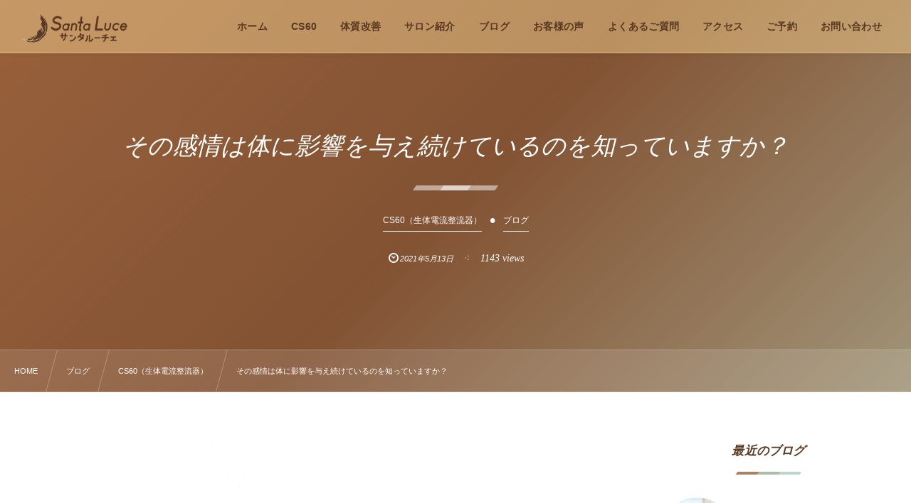

--- FILE ---
content_type: text/html; charset=UTF-8
request_url: https://natura-santaluce.com/blog/1702/
body_size: 45529
content:
<!DOCTYPE html><html lang="ja"
	itemscope 
	itemtype="http://schema.org/Article" 
	prefix="og: http://ogp.me/ns#"  class="no-js"><head prefix="og: http://ogp.me/ns# fb: http://ogp.me/ns/fb# article: http://ogp.me/ns/article#"><meta charset="UTF-8" /><meta http-equiv="X-UA-Compatible" content="IE=edge" /><meta name="viewport" content="width=device-width,initial-scale=1,minimum-scale=1,user-scalable=yes" /><link rel="canonical" href="https://natura-santaluce.com/blog/1702/" /><link rel="pingback" href="https://natura-santaluce.com/kanri/xmlrpc.php" /><title>その感情は体に影響を与え続けているのを知っていますか？ | 福岡・大分のCS60サロン【サンタルーチェ】</title>

<!-- All in One SEO Pack 2.8 by Michael Torbert of Semper Fi Web Design[555,616] -->
<meta name="description"  content="どんな体の症状も病気にかかっているのも心がイライラしたり、不安になったりやる気が落ちてしまったりするのも &quot;自分の気づかない部分からの影響を受けている&quot;からです。 例えば、東洋医学の陰陽五行でみてみると、火・木・土・金・水という体質があり、それに感情が関係しているんです。怒り、焦り、悩み、不安など、臓器との関係もわかって" />

<link rel="canonical" href="https://natura-santaluce.com/blog/1702/" />
<meta property="og:title" content="その感情は体に影響を与え続けているのを知っていますか？ | 福岡・大分のCS60サロン【サンタルーチェ】" />
<meta property="og:type" content="article" />
<meta property="og:url" content="https://natura-santaluce.com/blog/1702/" />
<meta property="og:image" content="https://natura-santaluce.com/kanri/wp-content/uploads/2021/07/o0890159014941248520-336x600.jpg" />
<meta property="og:site_name" content="福岡・福津のCS60サロン【サンタルーチェ】" />
<meta property="og:description" content="どんな体の症状も病気にかかっているのも心がイライラしたり、不安になったりやる気が落ちてしまったりするのも &quot;自分の気づかない部分からの影響を受けている&quot;からです。 例えば、東洋医学の陰陽五行でみてみると、火・木・土・金・水という体質があり、それに感情が関係しているんです。怒り、焦り、悩み、不安など、臓器との関係もわかって" />
<meta property="article:published_time" content="2021-05-12T23:00:45Z" />
<meta property="article:modified_time" content="2021-07-12T03:59:59Z" />
<meta name="twitter:card" content="summary" />
<meta name="twitter:title" content="その感情は体に影響を与え続けているのを知っていますか？ | 福岡・大分のCS60サロン【サンタルーチェ】" />
<meta name="twitter:description" content="どんな体の症状も病気にかかっているのも心がイライラしたり、不安になったりやる気が落ちてしまったりするのも &quot;自分の気づかない部分からの影響を受けている&quot;からです。 例えば、東洋医学の陰陽五行でみてみると、火・木・土・金・水という体質があり、それに感情が関係しているんです。怒り、焦り、悩み、不安など、臓器との関係もわかって" />
<meta name="twitter:image" content="https://natura-santaluce.com/kanri/wp-content/uploads/2021/07/o0890159014941248520-336x600.jpg" />
<meta itemprop="image" content="https://natura-santaluce.com/kanri/wp-content/uploads/2021/07/o0890159014941248520-336x600.jpg" />
			<script type="text/javascript" >
				window.ga=window.ga||function(){(ga.q=ga.q||[]).push(arguments)};ga.l=+new Date;
				ga('create', 'UA-31953918-1', 'auto');
				// Plugins
				
				ga('send', 'pageview');
			</script>
			<script async src="https://www.google-analytics.com/analytics.js"></script>
			<!-- /all in one seo pack -->
<link rel='dns-prefetch' href='//ajax.googleapis.com' />
<link rel="alternate" type="application/rss+xml" title="福岡・大分のCS60サロン【サンタルーチェ】 &raquo; フィード" href="https://natura-santaluce.com/feed/" />
<link rel="alternate" type="application/rss+xml" title="福岡・大分のCS60サロン【サンタルーチェ】 &raquo; コメントフィード" href="https://natura-santaluce.com/comments/feed/" />
<link rel='stylesheet' id='digipress-css'  href='https://natura-santaluce.com/kanri/wp-content/themes/dp-fresco/css/style.css?ver=20191213083225' type='text/css' media='all' />
<link rel='stylesheet' id='wow-css'  href='https://natura-santaluce.com/kanri/wp-content/themes/dp-fresco/css/animate.css?ver=1.0.2.7' type='text/css' media='all' />
<link rel='stylesheet' id='dp-swiper-css'  href='https://natura-santaluce.com/kanri/wp-content/themes/dp-fresco/css/swiper.css?ver=1.0.2.7' type='text/css' media='all' />
<link rel='stylesheet' id='dp-visual-css'  href='https://natura-santaluce.com/kanri/wp-content/uploads/digipress/fresco/css/visual-custom.css?ver=20251004065510' type='text/css' media='all' />
<link rel='stylesheet' id='contact-form-7-css'  href='https://natura-santaluce.com/kanri/wp-content/plugins/contact-form-7/includes/css/styles.css?ver=5.0.4' type='text/css' media='all' />
<link rel='stylesheet' id='jquery-ui-theme-css'  href='https://ajax.googleapis.com/ajax/libs/jqueryui/1.11.4/themes/pepper-grinder/jquery-ui.min.css?ver=1.11.4' type='text/css' media='all' />
<link rel='stylesheet' id='jquery-ui-timepicker-css'  href='https://natura-santaluce.com/kanri/wp-content/plugins/contact-form-7-datepicker/js/jquery-ui-timepicker/jquery-ui-timepicker-addon.min.css?ver=4.9.10' type='text/css' media='all' />
<link rel='stylesheet' id='simcal-qtip-css'  href='https://natura-santaluce.com/kanri/wp-content/plugins/google-calendar-events/assets/css/vendor/jquery.qtip.min.css?ver=3.1.19' type='text/css' media='all' />
<link rel='stylesheet' id='simcal-default-calendar-grid-css'  href='https://natura-santaluce.com/kanri/wp-content/plugins/google-calendar-events/assets/css/default-calendar-grid.min.css?ver=3.1.19' type='text/css' media='all' />
<link rel='stylesheet' id='simcal-default-calendar-list-css'  href='https://natura-santaluce.com/kanri/wp-content/plugins/google-calendar-events/assets/css/default-calendar-list.min.css?ver=3.1.19' type='text/css' media='all' />
<link rel='https://api.w.org/' href='https://natura-santaluce.com/wp-json/' />
<link rel="EditURI" type="application/rsd+xml" title="RSD" href="https://natura-santaluce.com/kanri/xmlrpc.php?rsd" />
<link rel="wlwmanifest" type="application/wlwmanifest+xml" href="https://natura-santaluce.com/kanri/wp-includes/wlwmanifest.xml" /> 
<link rel='shortlink' href='https://natura-santaluce.com/?p=1702' />
<link rel="alternate" type="application/json+oembed" href="https://natura-santaluce.com/wp-json/oembed/1.0/embed?url=https%3A%2F%2Fnatura-santaluce.com%2Fblog%2F1702%2F" />
<link rel="alternate" type="text/xml+oembed" href="https://natura-santaluce.com/wp-json/oembed/1.0/embed?url=https%3A%2F%2Fnatura-santaluce.com%2Fblog%2F1702%2F&#038;format=xml" />
<link rel="dns-prefetch" href="//connect.facebook.net"><link rel="dns-prefetch" href="//apis.google.com"><link rel="dns-prefetch" href="//secure.gravatar.com"><link rel="dns-prefetch" href="//query.yahooapis.com"><link rel="dns-prefetch" href="//api.pinterest.com"><link rel="dns-prefetch" href="//jsoon.digitiminimi.com"><link rel="dns-prefetch" href="//b.hatena.ne.jp"><link rel="dns-prefetch" href="//jsoon.digitiminimi.com"><link rel="dns-prefetch" href="//platform.twitter.com"><link rel="dns-prefetch" href="//ajax.googleapis.com" /><meta http-equiv="Last-Modified" content="Mon, 12 Jul 2021 12:59:59 +0000" /><link rel="icon" href="https://natura-santaluce.com/kanri/wp-content/uploads/2018/10/cropped-site_icon-32x32.png" sizes="32x32" />
<link rel="icon" href="https://natura-santaluce.com/kanri/wp-content/uploads/2018/10/cropped-site_icon-192x192.png" sizes="192x192" />
<link rel="apple-touch-icon-precomposed" href="https://natura-santaluce.com/kanri/wp-content/uploads/2018/10/cropped-site_icon-180x180.png" />
<meta name="msapplication-TileImage" content="https://natura-santaluce.com/kanri/wp-content/uploads/2018/10/cropped-site_icon-270x270.png" />
</head><body class="post-template-default single single-post postid-1702 single-format-standard main-body pc not-home" data-use-pjax="true" data-use-wow="true" data-ct-sns-cache="true" data-ct-sns-cache-time="86400000"><header id="header_bar" class="header_bar pc"><div class="h_group"><h1 class="hd-title img no-cap wow fadeInRight" data-wow-delay="0.1s"><a href="https://natura-santaluce.com/" title="福岡・大分のCS60サロン【サンタルーチェ】"><img src="https://natura-santaluce.com/kanri/wp-content/uploads/2018/10/color_yoko_2.png" alt="福岡・福津のCS60サロン【サンタルーチェ】" /></a></h1></div><div class="r_block wow fadeInRight" data-wow-delay="0.3s"><nav id="global_menu_nav" class="global_menu_nav r_items has_chaser"><ul id="global_menu_ul" class="global_menu_ul has_chaser_ul"><li id="menu-item-42" class="menu-item menu-item-type-custom menu-item-object-custom"><a href="/" class="menu-link"><span class="menu-title">ホーム</span></a></li>
<li id="menu-item-41" class="menu-item menu-item-type-custom menu-item-object-custom"><a href="/cs60" class="menu-link"><span class="menu-title">CS60</span></a></li>
<li id="menu-item-43" class="menu-item menu-item-type-custom menu-item-object-custom"><a href="/improvement" class="menu-link"><span class="menu-title">体質改善</span></a></li>
<li id="menu-item-40" class="menu-item menu-item-type-custom menu-item-object-custom"><a href="/profile" class="menu-link"><span class="menu-title">サロン紹介</span></a></li>
<li id="menu-item-224" class="menu-item menu-item-type-custom menu-item-object-custom"><a href="/blog" class="menu-link"><span class="menu-title">ブログ</span></a></li>
<li id="menu-item-46" class="menu-item menu-item-type-custom menu-item-object-custom"><a href="/voice" class="menu-link"><span class="menu-title">お客様の声</span></a></li>
<li id="menu-item-47" class="menu-item menu-item-type-custom menu-item-object-custom"><a href="/faq" class="menu-link"><span class="menu-title">よくあるご質問</span></a></li>
<li id="menu-item-48" class="menu-item menu-item-type-custom menu-item-object-custom"><a href="/access" class="menu-link"><span class="menu-title">アクセス</span></a></li>
<li id="menu-item-49" class="menu-item menu-item-type-custom menu-item-object-custom"><a href="/reserve" class="menu-link"><span class="menu-title">ご予約</span></a></li>
<li id="menu-item-50" class="menu-item menu-item-type-custom menu-item-object-custom"><a href="/contact" class="menu-link"><span class="menu-title">お問い合わせ</span></a></li>
</ul><span class="nav_chaser"></span></nav><div id="tgl_mq_menu" class="tgl_mq_menu header_trigger_btn r_items"><i class="trg_obj">&#8230;</i></div></div></header>
<div id="dp_main_wrapper" class="main-wrapper" aria-live="polite"><div id="dp-pjax-wrapper"><div class="dp-pjax-container"><div id="container" class="dp-container pc not-home singular"><section id="ct-hd" class="ct-hd no_bgimg"><div id="ct-whole" class="ct-whole no_bgimg not-home singular singular cat-color5"><div class="hd-content"><h1 class="hd-title single-title wow fadeInDown" data-wow-delay="0.4s"><span>その感情は体に影響を与え続けているのを知っていますか？</span></h1><div class="hd-cat meta-cat wow fadeInUp" data-wow-delay="0.7s"><a href="https://natura-santaluce.com/blog/about_cs60/" rel="tag" class="cat-link cat-line-color5"><span>CS60（生体電流整流器）</span></a><a href="https://natura-santaluce.com/blog/" rel="tag" class="cat-link cat-line-color1"><span>ブログ</span></a></div><div class="hd-meta meta-info wow fadeInUp" data-wow-delay="0.7s"><div class="meta meta-date"><time datetime="2021-05-13T08:00:45+00:00" class="published icon-clock" itemprop="datePublished">2021年5月13日</time></div><div class="meta meta-views">1143 views</div></div></div></div></section><nav id="dp_breadcrumb_nav" class="dp_breadcrumb_nav"><ul><li itemscope itemtype="http://data-vocabulary.org/Breadcrumb"><a href="https://natura-santaluce.com/" itemprop="url" class="nav_home"><span itemprop="title">HOME</span></a></li><li itemscope itemtype="http://data-vocabulary.org/Breadcrumb"><a href="https://natura-santaluce.com/blog/" itemprop="url"><span itemprop="title">ブログ</span></a></li><li itemscope itemtype="http://data-vocabulary.org/Breadcrumb"><a href="https://natura-santaluce.com/blog/about_cs60/" itemprop="url"><span itemprop="title">CS60（生体電流整流器）</span></a></li><li itemscope itemtype="http://data-vocabulary.org/Breadcrumb"><a href="https://natura-santaluce.com/blog/1702/" itemprop="url"><span itemprop="title">その感情は体に影響を与え続けているのを知っていますか？</span></a></li></ul></nav><div class="content-wrap incontainer clearfix two-col not-home singular">
<div id="content" class="content two-col right"><article id="post-1702" class="single-article post-1702 post type-post status-publish format-standard has-post-thumbnail category-about_cs60 category-blog"><div class="entry entry-content"><figure class="eyecatch-under-title wow fadeInUp"><img src="https://natura-santaluce.com/kanri/wp-content/uploads/2021/07/o0890159014941248520-e1626062161182.jpg" class="wp-post-image aligncenter" alt="その感情は体に影響を与え続けているのを知っていますか？" width="336" height="600" /></figure><p>今月も自然療法と合わせて、お得に体験していただけるコラボイベントを開催致します。</p>
<p>私が自然療法のホメオパシーやフラワーエッセンス、</p>
<p>ティシュソルトを一緒に体験していただく体験会を決めたかといいますと</p>
<p>それはもちろん私自身がセルフケアとして愛用していることもありますが</p>
<p>どんな体の症状も</p>
<p>病気にかかっているのも</p>
<p>心がイライラしたり、不安になったり</p>
<p>やる気が落ちてしまったりするのも</p>
<p>“自分の気づかない部分からの影響を受けている”からです。</p>
<p>例えば、東洋医学の陰陽五行でみてみると</p>
<p>・怒りは、肝臓</p>
<p>・悲しみや恐怖感は、腎臓</p>
<p>・焦りは、心臓</p>
<p>・不安や言いたいことを我慢は、肺や皮膚</p>
<p>・クヨクヨ悩んだりするのは、胃や脾臓</p>
<p>というように、</p>
<p>あらゆる感情は、体の臓器と関係しているものです。</p>
<p>また、女性性を抑圧したり、否定していると</p>
<p>婦人科系疾患に罹りやすかったり</p>
<p>言いたいことを我慢していたりすると</p>
<p>喉に不具合や違和感、重さを感じたり</p>
<p>考え事をしたくなかったり</p>
<p>無意識な緊張が続いていると</p>
<p>食欲が増して消化器官を動かして</p>
<p>体の中を動かして、思考を鈍くしたり</p>
<p>副交感神経を優位にしようとしてしまうこともあります。</p>
<p>原因がわかったとしても</p>
<p>自分の行動を急に改めることができないのは</p>
<p>心の奥に紐解く感情や感覚が隠れているからです。</p>
<p>その部分を、ロータスホメオパシーセンターの</p>
<p>金澤千佳さんが自然療法の専門知識でサポートしてくださいます。</p>
<p>食事のことやハーブのことなど</p>
<p>サンタルーチェとしての活動の方向性も</p>
<p>千佳さんと似ているので</p>
<p>いろんな話が弾むんです。</p>
<p>とってもステキな方なので</p>
<p>ぜひお会いしていただけたら、と思っているところです。</p>
</div><footer class="single_post_meta bottom"><div class="first_row"><div class="meta meta-cat"><a href="https://natura-santaluce.com/blog/about_cs60/" rel="tag" class="cat-link cat-line-color5"><span>CS60（生体電流整流器）</span></a><a href="https://natura-santaluce.com/blog/" rel="tag" class="cat-link cat-line-color1"><span>ブログ</span></a></div></div><div class="second_row"><div class="meta meta-date"><time datetime="2021-05-13T08:00:45+00:00" class="published icon-clock" itemprop="datePublished">2021年5月13日</time></div><div class="meta meta-views">1143 views</div></div></footer></article><aside class="dp_related_posts clearfix horizontal two-col"><h3 class="inside-title wow fadeInDown"><span>関連記事</span></h3><ul><li class=" wow fadeInUp"><div class="widget-post-thumb"><a href="https://natura-santaluce.com/blog/2439/" title="きれいな場所をお借りして施術in大分" class="thumb-link"><figure class="post-thumb" style="background-image:url('https://natura-santaluce.com/kanri/wp-content/uploads/2025/10/o0548042215665428448-500x308.jpg');"></figure></a></div><div class="excerpt_div has_thumb"><div class="meta-cat"><a href="https://natura-santaluce.com/blog/about_cs60/" rel="tag" class="cat-link  cat-line-color5"><span>CS60（生体電流整流器）</span></a></div><h4 class="excerpt_title_wid"><a href="https://natura-santaluce.com/blog/2439/" title="きれいな場所をお借りして施術in大分" class="item-link">きれいな場所をお借りして施術in大分</a></h4></div></li><li class=" wow fadeInUp"><div class="widget-post-thumb"><a href="https://natura-santaluce.com/blog/2438/" title="CS60ってどんな人が受けてるの？" class="thumb-link"><figure class="post-thumb" style="background-image:url('https://natura-santaluce.com/kanri/wp-content/uploads/2025/10/o1080144015637153416-500x308.jpg');"></figure></a></div><div class="excerpt_div has_thumb"><div class="meta-cat"><a href="https://natura-santaluce.com/blog/about_cs60/" rel="tag" class="cat-link  cat-line-color5"><span>CS60（生体電流整流器）</span></a></div><h4 class="excerpt_title_wid"><a href="https://natura-santaluce.com/blog/2438/" title="CS60ってどんな人が受けてるの？" class="item-link">CS60ってどんな人が受けてるの？</a></h4></div></li><li class=" wow fadeInUp"><div class="widget-post-thumb"><a href="https://natura-santaluce.com/blog/2426/" title="CS60本部のニュースレターでご紹介いただきました" class="thumb-link"><figure class="post-thumb" style="background-image:url('https://natura-santaluce.com/kanri/wp-content/uploads/2025/10/o1080072115626190786-500x308.jpg');"></figure></a></div><div class="excerpt_div has_thumb"><div class="meta-cat"><a href="https://natura-santaluce.com/blog/about_cs60/" rel="tag" class="cat-link  cat-line-color5"><span>CS60（生体電流整流器）</span></a></div><h4 class="excerpt_title_wid"><a href="https://natura-santaluce.com/blog/2426/" title="CS60本部のニュースレターでご紹介いただきました" class="item-link">CS60本部のニュースレターでご紹介いただきました</a></h4></div></li><li class=" wow fadeInUp"><div class="widget-post-thumb"><a href="https://natura-santaluce.com/blog/2429/" title="波動が整うエッセンス" class="thumb-link"><figure class="post-thumb" style="background-image:url('https://natura-santaluce.com/kanri/wp-content/uploads/2025/10/o1080144015617096427-500x308.jpg');"></figure></a></div><div class="excerpt_div has_thumb"><div class="meta-cat"><a href="https://natura-santaluce.com/blog/about_cs60/" rel="tag" class="cat-link  cat-line-color5"><span>CS60（生体電流整流器）</span></a></div><h4 class="excerpt_title_wid"><a href="https://natura-santaluce.com/blog/2429/" title="波動が整うエッセンス" class="item-link">波動が整うエッセンス</a></h4></div></li><li class=" wow fadeInUp"><div class="widget-post-thumb"><a href="https://natura-santaluce.com/blog/2177/" title="Instagram・CS60大分のアカウントできました！" class="thumb-link"><figure class="post-thumb" style="background-image:url('https://natura-santaluce.com/kanri/wp-content/uploads/2024/10/IMG_9916-e1747223623150-450x308.jpeg');"></figure></a></div><div class="excerpt_div has_thumb"><div class="meta-cat"><a href="https://natura-santaluce.com/blog/about_cs60/" rel="tag" class="cat-link  cat-line-color5"><span>CS60（生体電流整流器）</span></a></div><h4 class="excerpt_title_wid"><a href="https://natura-santaluce.com/blog/2177/" title="Instagram・CS60大分のアカウントできました！" class="item-link">Instagram・CS60大分のアカウントできました！</a></h4></div></li></ul></aside><div id="single-nav" class="single-nav  two-col"><ul class="clearfix"><li class="left"><a href="https://natura-santaluce.com/blog/1705/" class="navlink icon-left-light"><figure><div class="post-img" style="background-image:url('https://natura-santaluce.com/kanri/wp-content/uploads/2021/07/o0800060014940256054-280x192.jpg');"></div></figure><div class="desc"><span>サンダル健康のすすめ</span></div></a></li><li class="right"><a href="https://natura-santaluce.com/blog/1699/" class="navlink icon-right-light"><figure><div class="post-img" style="background-image:url('https://natura-santaluce.com/kanri/wp-content/uploads/2021/07/o1080144014946627849-280x192.jpg');"></div></figure><div class="desc"><span>カリカリ梅、今年も梅仕事スタート</span></div></a></li></ul></div></div><aside id="sidebar" class="sidebar right first"><div id="dprecentpostswidget-5" class="widget-box dp_recent_posts_widget slider_fx"><h2 class="wd-title"><span>最近のブログ</span></h2><ul class="recent_entries has_thumb"><li class="aitem"><div class="widget-post-thumb has_thumb rounded"><a href="https://natura-santaluce.com/blog/2439/" class="thumb-link"><figure class="post-thumb" style="background-image:url('https://natura-santaluce.com/kanri/wp-content/uploads/2025/10/o0548042215665428448-280x192.jpg');"></figure></a></div><div class="excerpt_div has_thumb rounded"><h4 class="excerpt_title_wid"><a href="https://natura-santaluce.com/blog/2439/" class="item-link">きれいな場所をお借りして施術in大分</a></h4><time datetime="2025-09-03T08:00:12+00:00" class="widget-time">2025年9月3日</time></div></li><li class="aitem"><div class="widget-post-thumb has_thumb rounded"><a href="https://natura-santaluce.com/blog/2438/" class="thumb-link"><figure class="post-thumb" style="background-image:url('https://natura-santaluce.com/kanri/wp-content/uploads/2025/10/o1080144015637153416-280x192.jpg');"></figure></a></div><div class="excerpt_div has_thumb rounded"><h4 class="excerpt_title_wid"><a href="https://natura-santaluce.com/blog/2438/" class="item-link">CS60ってどんな人が受けてるの？</a></h4><time datetime="2025-07-20T08:00:01+00:00" class="widget-time">2025年7月20日</time></div></li><li class="aitem"><div class="widget-post-thumb has_thumb rounded"><a href="https://natura-santaluce.com/blog/2426/" class="thumb-link"><figure class="post-thumb" style="background-image:url('https://natura-santaluce.com/kanri/wp-content/uploads/2025/10/o1080072115626190786-280x192.jpg');"></figure></a></div><div class="excerpt_div has_thumb rounded"><h4 class="excerpt_title_wid"><a href="https://natura-santaluce.com/blog/2426/" class="item-link">CS60本部のニュースレターでご紹介いただきました</a></h4><time datetime="2025-06-30T08:00:10+00:00" class="widget-time">2025年6月30日</time></div></li><li class="aitem"><div class="widget-post-thumb has_thumb rounded"><a href="https://natura-santaluce.com/blog/2429/" class="thumb-link"><figure class="post-thumb" style="background-image:url('https://natura-santaluce.com/kanri/wp-content/uploads/2025/10/o1080144015617096427-280x192.jpg');"></figure></a></div><div class="excerpt_div has_thumb rounded"><h4 class="excerpt_title_wid"><a href="https://natura-santaluce.com/blog/2429/" class="item-link">波動が整うエッセンス</a></h4><time datetime="2025-06-16T08:00:18+00:00" class="widget-time">2025年6月16日</time></div></li><li class="aitem"><div class="widget-post-thumb has_thumb rounded"><a href="https://natura-santaluce.com/blog/2433/" class="thumb-link"><figure class="post-thumb" style="background-image:url('https://natura-santaluce.com/kanri/wp-content/uploads/2025/10/o1080144015617089001-280x192.jpg');"></figure></a></div><div class="excerpt_div has_thumb rounded"><h4 class="excerpt_title_wid"><a href="https://natura-santaluce.com/blog/2433/" class="item-link">梅は1日1粒、医者いらず</a></h4><time datetime="2025-06-15T08:00:15+00:00" class="widget-time">2025年6月15日</time></div></li></ul></div><div id="archives-3" class="widget-box widget_archive slider_fx"><h2 class="wd-title"><span>アーカイブ</span></h2>		<ul>
			<li><a href='https://natura-santaluce.com/date/2025/09/'>2025年9月</a></li>
	<li><a href='https://natura-santaluce.com/date/2025/07/'>2025年7月</a></li>
	<li><a href='https://natura-santaluce.com/date/2025/06/'>2025年6月</a></li>
	<li><a href='https://natura-santaluce.com/date/2025/05/'>2025年5月</a></li>
	<li><a href='https://natura-santaluce.com/date/2025/04/'>2025年4月</a></li>
	<li><a href='https://natura-santaluce.com/date/2025/03/'>2025年3月</a></li>
	<li><a href='https://natura-santaluce.com/date/2025/01/'>2025年1月</a></li>
	<li><a href='https://natura-santaluce.com/date/2024/11/'>2024年11月</a></li>
	<li><a href='https://natura-santaluce.com/date/2024/10/'>2024年10月</a></li>
	<li><a href='https://natura-santaluce.com/date/2024/09/'>2024年9月</a></li>
	<li><a href='https://natura-santaluce.com/date/2024/08/'>2024年8月</a></li>
	<li><a href='https://natura-santaluce.com/date/2024/07/'>2024年7月</a></li>
	<li><a href='https://natura-santaluce.com/date/2024/06/'>2024年6月</a></li>
	<li><a href='https://natura-santaluce.com/date/2024/05/'>2024年5月</a></li>
	<li><a href='https://natura-santaluce.com/date/2024/03/'>2024年3月</a></li>
	<li><a href='https://natura-santaluce.com/date/2024/02/'>2024年2月</a></li>
	<li><a href='https://natura-santaluce.com/date/2024/01/'>2024年1月</a></li>
	<li><a href='https://natura-santaluce.com/date/2023/12/'>2023年12月</a></li>
	<li><a href='https://natura-santaluce.com/date/2023/11/'>2023年11月</a></li>
	<li><a href='https://natura-santaluce.com/date/2023/10/'>2023年10月</a></li>
	<li><a href='https://natura-santaluce.com/date/2023/09/'>2023年9月</a></li>
	<li><a href='https://natura-santaluce.com/date/2023/07/'>2023年7月</a></li>
	<li><a href='https://natura-santaluce.com/date/2023/06/'>2023年6月</a></li>
	<li><a href='https://natura-santaluce.com/date/2023/05/'>2023年5月</a></li>
	<li><a href='https://natura-santaluce.com/date/2023/04/'>2023年4月</a></li>
	<li><a href='https://natura-santaluce.com/date/2023/03/'>2023年3月</a></li>
	<li><a href='https://natura-santaluce.com/date/2023/02/'>2023年2月</a></li>
	<li><a href='https://natura-santaluce.com/date/2023/01/'>2023年1月</a></li>
	<li><a href='https://natura-santaluce.com/date/2022/12/'>2022年12月</a></li>
	<li><a href='https://natura-santaluce.com/date/2022/10/'>2022年10月</a></li>
	<li><a href='https://natura-santaluce.com/date/2022/09/'>2022年9月</a></li>
	<li><a href='https://natura-santaluce.com/date/2022/06/'>2022年6月</a></li>
	<li><a href='https://natura-santaluce.com/date/2022/05/'>2022年5月</a></li>
	<li><a href='https://natura-santaluce.com/date/2022/04/'>2022年4月</a></li>
	<li><a href='https://natura-santaluce.com/date/2022/03/'>2022年3月</a></li>
	<li><a href='https://natura-santaluce.com/date/2022/02/'>2022年2月</a></li>
	<li><a href='https://natura-santaluce.com/date/2022/01/'>2022年1月</a></li>
	<li><a href='https://natura-santaluce.com/date/2021/12/'>2021年12月</a></li>
	<li><a href='https://natura-santaluce.com/date/2021/11/'>2021年11月</a></li>
	<li><a href='https://natura-santaluce.com/date/2021/10/'>2021年10月</a></li>
	<li><a href='https://natura-santaluce.com/date/2021/09/'>2021年9月</a></li>
	<li><a href='https://natura-santaluce.com/date/2021/08/'>2021年8月</a></li>
	<li><a href='https://natura-santaluce.com/date/2021/07/'>2021年7月</a></li>
	<li><a href='https://natura-santaluce.com/date/2021/06/'>2021年6月</a></li>
	<li><a href='https://natura-santaluce.com/date/2021/05/'>2021年5月</a></li>
	<li><a href='https://natura-santaluce.com/date/2021/04/'>2021年4月</a></li>
	<li><a href='https://natura-santaluce.com/date/2021/03/'>2021年3月</a></li>
	<li><a href='https://natura-santaluce.com/date/2021/02/'>2021年2月</a></li>
	<li><a href='https://natura-santaluce.com/date/2021/01/'>2021年1月</a></li>
	<li><a href='https://natura-santaluce.com/date/2020/12/'>2020年12月</a></li>
	<li><a href='https://natura-santaluce.com/date/2020/11/'>2020年11月</a></li>
	<li><a href='https://natura-santaluce.com/date/2020/10/'>2020年10月</a></li>
	<li><a href='https://natura-santaluce.com/date/2020/09/'>2020年9月</a></li>
	<li><a href='https://natura-santaluce.com/date/2020/08/'>2020年8月</a></li>
	<li><a href='https://natura-santaluce.com/date/2020/07/'>2020年7月</a></li>
	<li><a href='https://natura-santaluce.com/date/2020/06/'>2020年6月</a></li>
	<li><a href='https://natura-santaluce.com/date/2020/05/'>2020年5月</a></li>
	<li><a href='https://natura-santaluce.com/date/2020/04/'>2020年4月</a></li>
	<li><a href='https://natura-santaluce.com/date/2020/03/'>2020年3月</a></li>
	<li><a href='https://natura-santaluce.com/date/2020/02/'>2020年2月</a></li>
	<li><a href='https://natura-santaluce.com/date/2020/01/'>2020年1月</a></li>
	<li><a href='https://natura-santaluce.com/date/2019/12/'>2019年12月</a></li>
	<li><a href='https://natura-santaluce.com/date/2019/11/'>2019年11月</a></li>
	<li><a href='https://natura-santaluce.com/date/2019/10/'>2019年10月</a></li>
	<li><a href='https://natura-santaluce.com/date/2019/08/'>2019年8月</a></li>
	<li><a href='https://natura-santaluce.com/date/2019/07/'>2019年7月</a></li>
	<li><a href='https://natura-santaluce.com/date/2019/05/'>2019年5月</a></li>
	<li><a href='https://natura-santaluce.com/date/2019/04/'>2019年4月</a></li>
	<li><a href='https://natura-santaluce.com/date/2019/03/'>2019年3月</a></li>
	<li><a href='https://natura-santaluce.com/date/2019/02/'>2019年2月</a></li>
	<li><a href='https://natura-santaluce.com/date/2019/01/'>2019年1月</a></li>
	<li><a href='https://natura-santaluce.com/date/2018/12/'>2018年12月</a></li>
	<li><a href='https://natura-santaluce.com/date/2018/10/'>2018年10月</a></li>
	<li><a href='https://natura-santaluce.com/date/202/10/'>202年10月</a></li>
		</ul>
		</div><div id="categories-2" class="widget-box widget_categories slider_fx"><h2 class="wd-title"><span>カテゴリー</span></h2>		<ul>
	<li class="cat-item cat-item-8"><a href="https://natura-santaluce.com/%e9%9b%bb%e7%a3%81%e6%b3%a2%e5%af%be%e7%ad%96/" >電磁波対策</a>
</li>
	<li class="cat-item cat-item-1"><a href="https://natura-santaluce.com/blog/" >ブログ</a>
<ul class='children'>
	<li class="cat-item cat-item-7"><a href="https://natura-santaluce.com/blog/%e3%83%86%e3%82%a3%e3%82%b7%e3%83%a5%e3%82%bd%e3%83%ab%e3%83%88/" >ティシュソルト</a>
</li>
	<li class="cat-item cat-item-6"><a href="https://natura-santaluce.com/blog/3rd_medicine/" >嗅覚反応分析法（旧サードメディスンチェック）</a>
</li>
	<li class="cat-item cat-item-5 current-cat"><a href="https://natura-santaluce.com/blog/about_cs60/" >CS60（生体電流整流器）</a>
</li>
	<li class="cat-item cat-item-4"><a href="https://natura-santaluce.com/blog/tweet/" >つぶやき</a>
</li>
</ul>
</li>
		</ul>
</div></aside></div></div></div></div><footer id="footer" class="footer pc"><div class="footer-container">
<div class="footer-widget-content"><div class="widget-area one clearfix"><div id="custom_html-3" class="widget_text widget-box widget_custom_html slider_fx"><div class="textwidget custom-html-widget"><ul style="list-style: none;">
	<li><i class="icon-mail"></i><a href="https://www.reservestock.jp/subscribe/46209" target="_blank">メルマガ「人生は変えられる！Change My Life」</a></li>
		<li><i class="icon-facebook-rect"></i><a href="https://www.facebook.com/%E5%BF%83%E3%81%A8%E4%BD%93%E3%81%AE%E4%BB%8A%E3%82%92%E5%A4%89%E3%81%88%E3%82%8B%E3%82%B5%E3%83%B3%E3%82%BF%E3%83%AB%E3%83%BC%E3%83%81%E3%82%A7-343843105688414/" target="_blank">心と体の今を変える・サンタルーチェ</a></li>
</ul></div></div></div><div class="widget-area two clearfix"><div id="custom_html-4" class="widget_text widget-box widget_custom_html slider_fx"><div class="textwidget custom-html-widget"><ul>
	<li><svg xmlns="http://www.w3.org/2000/svg" x="0px" y="0px"
     width="25" height="25"
     viewbox="0 0 50 50"
     style="fill:#583822;position: relative;top: 7px;">    <path d="M 9 4 C 6.24 4 4 6.24 4 9 L 4 41 C 4 43.76 6.24 46 9 46 L 41 46 C 43.76 46 46 43.76 46 41 L 46 9 C 46 6.24 43.76 4 41 4 L 9 4 z M 25 11 C 33.27 11 40 16.359219 40 22.949219 C 40 25.579219 38.959297 27.960781 36.779297 30.300781 C 35.209297 32.080781 32.660547 34.040156 30.310547 35.660156 C 27.960547 37.260156 25.8 38.519609 25 38.849609 C 24.68 38.979609 24.44 39.039062 24.25 39.039062 C 23.59 39.039062 23.649219 38.340781 23.699219 38.050781 C 23.739219 37.830781 23.919922 36.789063 23.919922 36.789062 C 23.969922 36.419063 24.019141 35.830937 23.869141 35.460938 C 23.699141 35.050938 23.029062 34.840234 22.539062 34.740234 C 15.339063 33.800234 10 28.849219 10 22.949219 C 10 16.359219 16.73 11 25 11 z M 23.992188 18.998047 C 23.488379 19.007393 23 19.391875 23 20 L 23 26 C 23 26.552 23.448 27 24 27 C 24.552 27 25 26.552 25 26 L 25 23.121094 L 27.185547 26.580078 C 27.751547 27.372078 29 26.973 29 26 L 29 20 C 29 19.448 28.552 19 28 19 C 27.448 19 27 19.448 27 20 L 27 23 L 24.814453 19.419922 C 24.602203 19.122922 24.294473 18.992439 23.992188 18.998047 z M 15 19 C 14.448 19 14 19.448 14 20 L 14 26 C 14 26.552 14.448 27 15 27 L 18 27 C 18.552 27 19 26.552 19 26 C 19 25.448 18.552 25 18 25 L 16 25 L 16 20 C 16 19.448 15.552 19 15 19 z M 21 19 C 20.448 19 20 19.448 20 20 L 20 26 C 20 26.552 20.448 27 21 27 C 21.552 27 22 26.552 22 26 L 22 20 C 22 19.448 21.552 19 21 19 z M 31 19 C 30.448 19 30 19.448 30 20 L 30 26 C 30 26.552 30.448 27 31 27 L 34 27 C 34.552 27 35 26.552 35 26 C 35 25.448 34.552 25 34 25 L 32 25 L 32 24 L 34 24 C 34.553 24 35 23.552 35 23 C 35 22.448 34.553 22 34 22 L 32 22 L 32 21 L 34 21 C 34.552 21 35 20.552 35 20 C 35 19.448 34.552 19 34 19 L 31 19 z"></path></svg><a href="https://lin.ee/qelhufC" target="_blank">友だち追加</a></li>
<li><i class="icon-instagram"></i><a href="https://www.instagram.com/santaluce.cs60/" target="_blank">サンタルーチェInstagram</a></li>
</ul></div></div></div></div></div><ul id="footer_menu_ul" class=" wow fadeInDown"><li id="menu-item-42" class="menu-item menu-item-type-custom menu-item-object-custom"><a href="/" class="menu-link"><span class="menu-title">ホーム</span></a></li>
<li id="menu-item-41" class="menu-item menu-item-type-custom menu-item-object-custom"><a href="/cs60" class="menu-link"><span class="menu-title">CS60</span></a></li>
<li id="menu-item-43" class="menu-item menu-item-type-custom menu-item-object-custom"><a href="/improvement" class="menu-link"><span class="menu-title">体質改善</span></a></li>
<li id="menu-item-40" class="menu-item menu-item-type-custom menu-item-object-custom"><a href="/profile" class="menu-link"><span class="menu-title">サロン紹介</span></a></li>
<li id="menu-item-224" class="menu-item menu-item-type-custom menu-item-object-custom"><a href="/blog" class="menu-link"><span class="menu-title">ブログ</span></a></li>
<li id="menu-item-46" class="menu-item menu-item-type-custom menu-item-object-custom"><a href="/voice" class="menu-link"><span class="menu-title">お客様の声</span></a></li>
<li id="menu-item-47" class="menu-item menu-item-type-custom menu-item-object-custom"><a href="/faq" class="menu-link"><span class="menu-title">よくあるご質問</span></a></li>
<li id="menu-item-48" class="menu-item menu-item-type-custom menu-item-object-custom"><a href="/access" class="menu-link"><span class="menu-title">アクセス</span></a></li>
<li id="menu-item-49" class="menu-item menu-item-type-custom menu-item-object-custom"><a href="/reserve" class="menu-link"><span class="menu-title">ご予約</span></a></li>
<li id="menu-item-50" class="menu-item menu-item-type-custom menu-item-object-custom"><a href="/contact" class="menu-link"><span class="menu-title">お問い合わせ</span></a></li>
</ul><div class="lo-co"><div class="inner"><div class="location wow fadeInLeft"><a href="https://natura-santaluce.com/" class="ft_title_logo"><img src="https://natura-santaluce.com/kanri/wp-content/uploads/2018/10/color_yoko_2.png" alt="福岡・福津のCS60サロン【サンタルーチェ】" /></a><span>〒811-3216 福岡県福津市花見が浜1-7-20 一軒家サロン</span></div></div></div><div class="copyright"><span class="cpmark">&copy;</span> 2026 <a href="https://natura-santaluce.com/"><small>福岡・福津のCS60サロン【サンタルーチェ】</small></a></div><div id="gotop" class="pc"><i></i></div></footer>
</div><div class="page-shutter top" aria-hidden="true"></div><div class="page-shutter bottom" aria-hidden="true"></div><script>function dp_theme_noactivate_copyright(){return;}</script><script type='text/javascript' src='https://natura-santaluce.com/kanri/wp-content/themes/dp-fresco/inc/js/wow.min.js?ver=4.9.10'></script>
<script type='text/javascript' src='https://natura-santaluce.com/kanri/wp-content/themes/dp-fresco/inc/js/swiper.min.js?ver=4.9.10'></script>
<script type='text/javascript' src='https://ajax.googleapis.com/ajax/libs/jquery/2.2.4/jquery.min.js'></script>
<script type='text/javascript' src='https://natura-santaluce.com/kanri/wp-content/themes/dp-fresco/inc/js/jquery/jquery.easing.min.js?ver=1.0.2.7'></script>
<script type='text/javascript' src='https://natura-santaluce.com/kanri/wp-content/themes/dp-fresco/inc/js/jquery/jquery.xdomainajax.min.js?ver=1.0.2.7'></script>
<script type='text/javascript' src='https://natura-santaluce.com/kanri/wp-content/themes/dp-fresco/inc/js/jquery/jquery.fitvids.min.js?ver=1.0.2.7'></script>
<script type='text/javascript' src='https://natura-santaluce.com/kanri/wp-content/themes/dp-fresco/inc/js/scrollReveal.min.js?ver=1.0.2.7'></script>
<script type='text/javascript' src='https://natura-santaluce.com/kanri/wp-content/themes/dp-fresco/inc/js/anime.min.js?ver=1.0.2.7'></script>
<script type='text/javascript' src='https://natura-santaluce.com/kanri/wp-content/themes/dp-fresco/inc/js/jquery/jquery.sharecount.min.js?ver=1.0.2.7'></script>
<script type='text/javascript' src='https://natura-santaluce.com/kanri/wp-content/themes/dp-fresco/inc/js/barba-custom.min.js?ver=1.0.2.7'></script>
<script type='text/javascript' src='https://natura-santaluce.com/kanri/wp-includes/js/imagesloaded.min.js?ver=3.2.0'></script>
<script type='text/javascript' src='https://natura-santaluce.com/kanri/wp-content/themes/dp-fresco/inc/js/jquery/jquery.isotope.min.js?ver=1.0.2.7'></script>
<script type='text/javascript' src='https://natura-santaluce.com/kanri/wp-content/themes/dp-fresco/inc/js/main.min.js?ver=20181024111945'></script>
<script type='text/javascript'>
/* <![CDATA[ */
var wpcf7 = {"apiSettings":{"root":"https:\/\/natura-santaluce.com\/wp-json\/contact-form-7\/v1","namespace":"contact-form-7\/v1"},"recaptcha":{"messages":{"empty":"\u3042\u306a\u305f\u304c\u30ed\u30dc\u30c3\u30c8\u3067\u306f\u306a\u3044\u3053\u3068\u3092\u8a3c\u660e\u3057\u3066\u304f\u3060\u3055\u3044\u3002"}}};
/* ]]> */
</script>
<script type='text/javascript' src='https://natura-santaluce.com/kanri/wp-content/plugins/contact-form-7/includes/js/scripts.js?ver=5.0.4'></script>
<script type='text/javascript' src='https://natura-santaluce.com/kanri/wp-includes/js/jquery/ui/core.min.js?ver=1.11.4'></script>
<script type='text/javascript' src='https://natura-santaluce.com/kanri/wp-includes/js/jquery/ui/datepicker.min.js?ver=1.11.4'></script>
<script type='text/javascript'>
jQuery(document).ready(function(jQuery){jQuery.datepicker.setDefaults({"closeText":"\u9589\u3058\u308b","currentText":"\u4eca\u65e5","monthNames":["1\u6708","2\u6708","3\u6708","4\u6708","5\u6708","6\u6708","7\u6708","8\u6708","9\u6708","10\u6708","11\u6708","12\u6708"],"monthNamesShort":["1\u6708","2\u6708","3\u6708","4\u6708","5\u6708","6\u6708","7\u6708","8\u6708","9\u6708","10\u6708","11\u6708","12\u6708"],"nextText":"\u6b21\u3078","prevText":"\u524d","dayNames":["\u65e5\u66dc\u65e5","\u6708\u66dc\u65e5","\u706b\u66dc\u65e5","\u6c34\u66dc\u65e5","\u6728\u66dc\u65e5","\u91d1\u66dc\u65e5","\u571f\u66dc\u65e5"],"dayNamesShort":["\u65e5","\u6708","\u706b","\u6c34","\u6728","\u91d1","\u571f"],"dayNamesMin":["\u65e5","\u6708","\u706b","\u6c34","\u6728","\u91d1","\u571f"],"dateFormat":"yy\u5e74mm\u6708d\u65e5","firstDay":1,"isRTL":false});});
</script>
<script type='text/javascript' src='https://ajax.googleapis.com/ajax/libs/jqueryui/1.11.4/i18n/datepicker-ja.min.js?ver=1.11.4'></script>
<script type='text/javascript' src='https://natura-santaluce.com/kanri/wp-content/plugins/contact-form-7-datepicker/js/jquery-ui-timepicker/jquery-ui-timepicker-addon.min.js?ver=4.9.10'></script>
<script type='text/javascript' src='https://natura-santaluce.com/kanri/wp-content/plugins/contact-form-7-datepicker/js/jquery-ui-timepicker/i18n/jquery-ui-timepicker-ja.js?ver=4.9.10'></script>
<script type='text/javascript' src='https://natura-santaluce.com/kanri/wp-includes/js/jquery/ui/widget.min.js?ver=1.11.4'></script>
<script type='text/javascript' src='https://natura-santaluce.com/kanri/wp-includes/js/jquery/ui/mouse.min.js?ver=1.11.4'></script>
<script type='text/javascript' src='https://natura-santaluce.com/kanri/wp-includes/js/jquery/ui/slider.min.js?ver=1.11.4'></script>
<script type='text/javascript' src='https://natura-santaluce.com/kanri/wp-includes/js/jquery/ui/button.min.js?ver=1.11.4'></script>
<script type='text/javascript' src='https://natura-santaluce.com/kanri/wp-content/plugins/contact-form-7-datepicker/js/jquery-ui-sliderAccess.js?ver=4.9.10'></script>
<script type='text/javascript' src='https://natura-santaluce.com/kanri/wp-content/plugins/google-calendar-events/assets/js/vendor/jquery.qtip.min.js?ver=3.1.19'></script>
<script type='text/javascript' src='https://natura-santaluce.com/kanri/wp-content/plugins/google-calendar-events/assets/js/vendor/moment.min.js?ver=3.1.19'></script>
<script type='text/javascript' src='https://natura-santaluce.com/kanri/wp-content/plugins/google-calendar-events/assets/js/vendor/moment-timezone-with-data.min.js?ver=3.1.19'></script>
<script type='text/javascript'>
/* <![CDATA[ */
var simcal_default_calendar = {"ajax_url":"\/kanri\/wp-admin\/admin-ajax.php","nonce":"0f9979ad3a","locale":"ja","text_dir":"ltr","months":{"full":["1\u6708","2\u6708","3\u6708","4\u6708","5\u6708","6\u6708","7\u6708","8\u6708","9\u6708","10\u6708","11\u6708","12\u6708"],"short":["1\u6708","2\u6708","3\u6708","4\u6708","5\u6708","6\u6708","7\u6708","8\u6708","9\u6708","10\u6708","11\u6708","12\u6708"]},"days":{"full":["\u65e5\u66dc\u65e5","\u6708\u66dc\u65e5","\u706b\u66dc\u65e5","\u6c34\u66dc\u65e5","\u6728\u66dc\u65e5","\u91d1\u66dc\u65e5","\u571f\u66dc\u65e5"],"short":["\u65e5","\u6708","\u706b","\u6c34","\u6728","\u91d1","\u571f"]},"meridiem":{"AM":"AM","am":"am","PM":"PM","pm":"pm"}};
/* ]]> */
</script>
<script type='text/javascript' src='https://natura-santaluce.com/kanri/wp-content/plugins/google-calendar-events/assets/js/default-calendar.min.js?ver=3.1.19'></script>
<script type='text/javascript' src='https://natura-santaluce.com/kanri/wp-content/plugins/google-calendar-events/assets/js/vendor/imagesloaded.pkgd.min.js?ver=3.1.19'></script>
<script type='text/javascript' src='https://natura-santaluce.com/kanri/wp-includes/js/wp-embed.min.js?ver=4.9.10'></script>
<script>!function(d,s,id){var js,fjs=d.getElementsByTagName(s)[0];if(!d.getElementById(id)){js=d.createElement(s);js.id=id;js.src="//platform.twitter.com/widgets.js";fjs.parentNode.insertBefore(js,fjs);}}(document,"script","twitter-wjs");</script><script type="application/ld+json">{"@context":"http://schema.org","@type":"BlogPosting","mainEntityOfPage":{"@type":"WebPage","@id":"https://natura-santaluce.com/blog/1702/"},"headline":"その感情は体に影響を与え続けているのを知っていますか？","image":{"@type":"ImageObject","url":"https://natura-santaluce.com/kanri/wp-content/uploads/2021/07/o0890159014941248520-e1626062161182.jpg","width":696,"height":600},"datePublished":"2021-05-13T08:00:45+00:00","dateModified":"2021-07-12T12:59:59+00:00","articleSection":"CS60（生体電流整流器）","author":{"@type":"Person","name":"tomo_akama"},"publisher":{"@type":"Organization","name":"福岡・大分のCS60サロン【サンタルーチェ】","logo":{"@type":"ImageObject","url":"https://natura-santaluce.com/kanri/wp-content/uploads/2018/10/color_yoko_2.png","width":600,"height":60}},"description":"今月も自然療法と合わせて、お得に体験していただけるコラボイベントを開催致します。 私が自然療法のホメオパシーや......"}</script></body></html>

--- FILE ---
content_type: text/css
request_url: https://natura-santaluce.com/kanri/wp-content/themes/dp-fresco/css/style.css?ver=20191213083225
body_size: 28850
content:
@font-face{font-family:"dpicons";src:url('fonts/dpicons.woff') format('woff'),url('fonts/dpicons.ttf') format('truetype')}@media screen and (-webkit-min-device-pixel-ratio:0){@font-face{font-family:"dpicons";src:url('fonts/dpicons.svg') format('svg')}}[class^="icon-"]::before,[class*=" icon-"]::before,.dp_spinner::before,blockquote::before,blockquote::after,#searchform::before,td.gsc-search-button::before,.meta-cat.tag a::before,.tagcloud a::before,.star-rating .star-full::before,.star-rating .star-half::before,.star-rating .star-empty::before{position:relative;font-family:"dpicons";font-style:normal;font-weight:normal;font-size:128%;speak:none;text-decoration:inherit;font-variant:normal;text-transform:none;vertical-align:text-bottom;margin-right:.15em;margin-left:.15em;line-height:1;-webkit-font-smoothing:antialiased;-moz-osx-font-smoothing:grayscale}.icon-feedly::before{content:"\e600"}.icon-slidedown::before{content:"\e6c6"}.icon-slideup::before{content:"\e6c7"}.icon-cloud-upload::before{content:"\e602"}.icon-cloud-download::before{content:"\e603"}.icon-mail::before{content:"\e6c2"}.icon-mail-alt::before{content:"\e604"}.icon-edit::before{content:"\e605"}.icon-resize-exit-alt::before{content:"\e606"}.icon-resize-full-alt::before{content:"\e607"}.icon-headphones::before{content:"\e608"}.icon-phone::before{content:"\e609"}.icon-open::before{content:"\e60a"}.icon-sale::before{content:"\e60b"}.icon-diamond::before{content:"\e60c"}.icon-tablet::before{content:"\e60d"}.icon-music::before{content:"\e60e"}.icon-picture::before{content:"\e60f"}.icon-pictures::before{content:"\e610"}.icon-th::before{content:"\e611"}.icon-space-invaders::before{content:"\e61d"}.icon-menu::before{content:"\e61e"}.icon-retweet::before{content:"\e61f"}.icon-chart::before{content:"\e67b"}.icon-phone2::before{content:"\e67c"}.icon-gmail::before{content:"\e612"}.icon-skype::before{content:"\e613"}.icon-pocket::before{content:"\e614"}.icon-up-bold::before{content:"\e615"}.icon-right-bold::before{content:"\e616"}.icon-down-bold::before{content:"\e617"}.icon-left-bold::before{content:"\e618"}.icon-ok::before{content:"\e619"}.icon-home::before{content:"\e61a"}.icon-chrome::before{content:"\e61b"}.icon-safari::before{content:"\e61c"}.icon-opera::before{content:"\e620"}.icon-ie::before{content:"\e621"}.icon-firefox::before{content:"\e622"}.icon-link::before{content:"\e623"}.icon-new-tab::before{content:"\e624"}.icon-gplus::before{content:"\e625"}.icon-gplus-squared::before{content:"\e626"}.icon-facebook-rect::before{content:"\e627"}.icon-facebook::before{content:"\e628"}.icon-twitter::before{content:"\e629"}.icon-twitter-rect::before{content:"\e62a"}.icon-flickr::before{content:"\e62b"}.icon-pinterest::before{content:"\e6e3"}.icon-pinterest-circled::before{content:"\e6e1"}.icon-pinterest-rect::before{content:"\e62c"}.icon-rss::before{content:"\e62d"}.icon-vimeo::before{content:"\e62e"}.icon-cupcake::before{content:"\e62f"}.icon-raceflag::before{content:"\e630"}.icon-speaker::before{content:"\e631"}.icon-th-large::before{content:"\e632"}.icon-lock::before{content:"\e633"}.icon-unlock::before{content:"\e634"}.icon-alarm::before{content:"\e635"}.icon-clock::before{content:"\e636"}.icon-coffee::before{content:"\e637"}.icon-building::before{content:"\e638"}.icon-metro::before{content:"\e639"}.icon-automobile::before{content:"\e63a"}.icon-bus::before{content:"\e63b"}.icon-shipping::before{content:"\e63c"}.icon-warmedal::before{content:"\e63d"}.icon-crown::before{content:"\e63e"}.icon-doc::before{content:"\e63f"}.icon-docs::before{content:"\e640"}.icon-resize-full::before{content:"\e641"}.icon-resize-exit::before{content:"\e642"}.icon-download::before{content:"\e643"}.icon-upload::before{content:"\e644"}.icon-plus::before{content:"\e645"}.icon-minus::before{content:"\e646"}.icon-evernote::before{content:"\e647"}.icon-martini::before{content:"\e648"}.icon-trophy::before{content:"\e649"}.icon-podium::before{content:"\e64a"}.icon-google::before{content:"\e64b"}.icon-popup::before{content:"\e64c"}.icon-pencil::before{content:"\e64d"}.icon-blocked::before{content:"\e64e"}.icon-checkbox-checked::before{content:"\e64f"}blockquote::after,.icon-quote-right::before{content:"\e650"}blockquote::before,.icon-quote-left::before{content:"\e651"}.icon-cmd::before{content:"\e652"}.icon-terminal::before{content:"\e653"}.icon-finder::before{content:"\e654"}.icon-bookmark::before{content:"\e655"}.star-rating .star-full::before,.icon-star::before{content:"\e656"}.star-rating .star-half::before,.icon-star-half::before{content:"\e657"}.star-rating .star-empty::before,.icon-star-empty::before{content:"\e658"}.icon-yahoo::before{content:"\e659"}.icon-eye::before{content:"\e65a"}.icon-wordpress::before{content:"\e65b"}.icon-podcast::before{content:"\e65c"}.icon-connection::before{content:"\e65d"}.icon-volume-up::before{content:"\e65e"}.icon-volume-off::before{content:"\e65f"}.icon-404::before{content:"\e660"}.icon-paypal::before{content:"\e661"}.icon-visa::before{content:"\e6c8"}.icon-mastercard::before{content:"\e6c9"}.icon-mobile::before{content:"\e662"}.icon-desktop::before{content:"\e663"}.icon-login::before{content:"\e664"}.icon-logout::before{content:"\e665"}.icon-food::before{content:"\e666"}.icon-facebook-circled::before{content:"\e667"}.icon-twitter-circled::before{content:"\e668"}.icon-rss-rect::before{content:"\e669"}.icon-rss-circled::before{content:"\e66a"}.icon-tumblr::before{content:"\e66b"}.icon-gift::before{content:"\e66c"}.icon-movie::before{content:"\e66d"}.icon-attach::before{content:"\e66e"}.icon-videocam::before{content:"\e66f"}.icon-list::before{content:"\e670"}.icon-equalizer::before{content:"\e671"}.icon-gplus-circled::before{content:"\e672"}.icon-ok-circled::before{content:"\e601"}.icon-left-circled::before{content:"\e673"}.icon-right-circled::before{content:"\e674"}.icon-up-circled::before{content:"\e675"}.icon-down-circled::before{content:"\e676"}.icon-video-play::before{content:"\e67d"}.icon-youtube-rect::before{content:"\e6e2"}.icon-youtube::before{content:"\e67e"}.icon-calendar::before{content:"\e67f"}td.gsc-search-button::before,#searchform::before,.icon-search::before{content:"\e680"}.icon-cross-circled::before{content:"\e681"}.icon-minus-ciecled::before{content:"\e682"}.icon-plus-circled::before{content:"\e683"}.icon-appstore::before,.icon-apple::before{content:"\e684"}.icon-windows::before{content:"\e685"}.icon-android::before{content:"\e686"}.icon-linux::before{content:"\e687"}.meta-cat.tag a::before,.tagcloud a::before,.icon-tag::before{content:"\e688"}.icon-tags::before{content:"\e689"}.icon-comment::before{content:"\e68a"}.icon-comments::before{content:"\e68b"}.icon-user::before{content:"\e68c"}.icon-users::before{content:"\e68d"}.icon-folder::before{content:"\e68e"}.icon-folder-open::before{content:"\e68f"}.icon-folder-alt::before{content:"\e690"}.icon-folder-open-alt::before{content:"\e691"}.icon-comment-alt::before{content:"\e692"}.icon-floppy::before{content:"\e693"}.icon-dropbox::before{content:"\e694"}.icon-heart-empty::before{content:"\e695"}.icon-heart::before{content:"\e696"}.icon-thumbs-down::before{content:"\e697"}.icon-thumbs-up::before{content:"\e698"}.icon-right-hand::before{content:"\e699"}.icon-left-hand::before{content:"\e69a"}.icon-up-hand::before{content:"\e69b"}.icon-down-hand::before{content:"\e69c"}.icon-cog::before{content:"\e69d"}.icon-print::before{content:"\e69e"}.icon-plane::before{content:"\e69f"}.icon-zoom-in::before{content:"\e6a0"}.icon-zoom-out::before{content:"\e6a1"}.icon-laptop::before{content:"\e6a2"}.icon-globe::before{content:"\e6a3"}.icon-angle-circled-left::before{content:"\e677"}.icon-angle-circled-right::before{content:"\e678"}.icon-angle-circled-up::before{content:"\e679"}.icon-angle-circled-down::before{content:"\e67a"}.icon-angle-left::before{content:"\e6a7"}.icon-angle-right::before{content:"\e6a8"}.icon-angle-up::before{content:"\e6a9"}.icon-angle-down::before{content:"\e6aa"}.icon-double-angle-left::before{content:"\e6be"}.icon-double-angle-right::before{content:"\e6bf"}.icon-double-angle-up::before{content:"\e6c0"}.icon-double-angle-down::before{content:"\e6c1"}#hd-slideshow .button-previous::before,.icon-left-open::before{content:"\e6a4"}.icon-down-open::before{content:"\e6a5"}.icon-up-open::before{content:"\e6a6"}.icon-info::before{content:"\e6ab"}.icon-triangle-right::before{content:"\e6ac"}.icon-triangle-up::before{content:"\e6ad"}.icon-triangle-down::before{content:"\e6ae"}.icon-triangle-left::before{content:"\e6af"}.icon-leaf::before{content:"\e6b0"}.icon-bookmark-narrow::before{content:"\e6b1"}.icon-bag::before{content:"\e6b2"}.icon-info-circled::before{content:"\e6b3"}.icon-attention::before{content:"\e6b4"}.icon-help-circled::before{content:"\e6b5"}.icon-help::before{content:"\e6b6"}.icon-ccw::before{content:"\e6b7"}.icon-cw::before{content:"\e6b8"}#hd-slideshow .button-next::before,.icon-right-open::before{content:"\e6b9"}.icon-starburst::before{content:"\e6ba"}.icon-written-doc::before{content:"\e6bb"}.icon-camera::before{content:"\e6bc"}.icon-basket::before{content:"\e6bd"}.icon-torigate::before{content:"\e6c3"}.icon-christmastree::before{content:"\e6c4"}.icon-email::before{content:"\e6c5"}.icon-safe::before{content:"\e6ca"}.icon-dollar::before{content:"\e6cb"}.icon-dollar2::before{content:"\e6cc"}.icon-basket2::before{content:"\e6cd"}.icon-credit::before{content:"\e6ce"}.icon-ambulance::before{content:"\e6d0"}.icon-cogs::before{content:"\e6cf"}.icon-hospital::before{content:"\e6d1"}.icon-arrow-left-pop::before{content:"\e6d3"}.icon-arrow-right-pop::before{content:"\e6d4"}.icon-arrow-up-pop::before{content:"\e6d5"}.icon-arrow-down-pop::before{content:"\e6d6"}.icon-code::before{content:"\e6d2"}.icon-palette::before{content:"\e6dd"}.icon-trash-empty::before{content:"\e6de"}.icon-trash-full::before{content:"\e6df"}.icon-dot::before{content:"\e6dc"}.icon-left-light::before{content:"\e6d7"}.icon-right-light::before{content:"\e6d8"}.icon-up-light::before{content:"\e6d9"}.icon-down-light::before{content:"\e6da"}.icon-spaced-menu::before{content:"\e6db"}.icon-instagram::before{content:"\e6e0"}.icon-triangle-up-down::before{content:"\e6f5"}.icon-baby::before{content:"\e6e4"}.icon-finger-sldie-lr::before{content:"\e6e5"}.icon-finger-slide-up::before{content:"\e6e6"}.icon-finger-slide-down::before{content:"\e6e7"}.icon-double-finger-slide-down::before{content:"\e6e8"}.icon-double-finger-slide-up::before{content:"\e6e9"}.icon-finger-tap::before{content:"\e6ea"}.icon-finger-pinch-out::before{content:"\e6eb"}.icon-finger-pinch-in::before{content:"\e6ec"}.icon-finger-point::before{content:"\e6f1"}.icon-book-open::before{content:"\e6ed"}.icon-man::before{content:"\e6ee"}.icon-woman::before{content:"\e6ef"}.icon-database::before{content:"\e6f0"}.icon-keyboard::before{content:"\e6f3"}.icon-powercord::before{content:"\e6f4"}.icon-beer::before{content:"\e6f7"}.icon-amazon::before{content:"\e6f8"}.icon-game-pad::before{content:"\e6f9"}.icon-hatebu::before{content:"\e6f6"}.icon-piano::before{content:"\e6fb"}.icon-ticket::before{content:"\e6fc"}.icon-play::before{content:"\e6fd"}.icon-pause::before{content:"\e6fe"}.icon-stop::before{content:"\e6ff"}.icon-backward::before{content:"\e700"}.icon-forward::before{content:"\e701"}.icon-first::before{content:"\e702"}.icon-last::before{content:"\e703"}.icon-previous::before{content:"\e704"}.icon-next::before{content:"\e705"}.icon-spinner::before{content:"\e706"}.icon-spinner2::before{content:"\e707"}.icon-spinner3::before{content:"\e708"}.icon-spinner4::before{content:"\e709"}.icon-spinner5::before{content:"\e70a"}.icon-spinner6::before{content:"\e70b"}.icon-spinner7::before{content:"\e70c"}.icon-spinner8::before{content:"\e70d"}.dp_spinner::before,.icon-spinner9::before{content:"\e70e"}.icon-spinner10::before{content:"\e70f"}.icon-creativecommons::before{content:"\e711"}.icon-spam::before{content:"\e710"}.icon-microphone::before{content:"\e712"}.icon-microphone-off::before{content:"\e713"}.icon-microphone2::before{content:"\e717"}.icon-box2::before{content:"\e714"}.icon-box-opened::before{content:"\e715"}.icon-box::before{content:"\e716"}.icon-zip::before{content:"\e718"}.icon-book::before{content:"\e91f"}.icon-minus2::before{content:"\e719"}.icon-plus2::before{content:"\e71a"}.icon-cross::before{content:"\e71b"}.icon-cake::before{content:"\e243"}.icon-update::before{content:"\ea2e"}.icon-html5::before{content:"\e71c"}.icon-css3::before{content:"\e71d"}.icon-yen::before{content:"\e900"}.icon-coin-yen::before{content:"\e901"}.icon-new1::before{content:"\e905"}.icon-new2::before{content:"\e902"}.icon-new3::before{content:"\e904"}.icon-new4::before{content:"\e903"}.icon-google-drive::before{content:"\eeee"}.icon-dot-menu::before{content:"\ec6a"}.icon-dot-menu2::before{content:"\ec5c"}.icon-location::before{content:"\ea38"}.icon-location2::before{content:"\ea39"}.icon-cube3::before{content:"\ec1a"}.icon-cube4::before{content:"\ec1b"}.icon-code2::before{content:"\eed1"}.icon-onedrive::before{content:"\ef0e"}.icon-soundcloud::before{content:"\ef22"}.icon-soundcloud2::before{content:"\ef23"}.icon-sun:before{content:"\e908"}.icon-sun2:before{content:"\e909"}.icon-moon:before{content:"\e906"}.icon-moon2:before{content:"\e907"}.icon-share:before{content:"\e25a"}.icon-bed:before{content:"\ecdd"}.icon-sofa:before{content:"\ecde"}.icon-diving-goggle:before{content:"\e90a"}.icon-sports-shoe:before{content:"\e90b"}.icon-sports-shoe2:before{content:"\e90c"}.icon-display:before{content:"\ea75"}*{margin:0;padding:0;box-sizing:border-box}@font-face{font-family:YuGothic;src:local("Yu Gothic Medium"),local("Yu Gothic");font-weight:500}html,body,div,span,applet,object,iframe,h1,h2,h3,h4,h5,h6,p,blockquote,pre,a,abbr,acronym,address,big,cite,code,del,dfn,em,img,ins,kbd,q,s,samp,small,strike,strong,sub,sup,tt,var,b,u,i,center,dl,dt,dd,ol,ul,li,fieldset,form,label,legend,table,caption,tbody,tfoot,thead,tr,th,td,article,aside,canvas,details,embed,figure,figcaption,footer,header,hgroup,menu,nav,output,ruby,section,summary,time,mark,audio,video{border:0;outline:0;font:inherit;font-style:normal;font-size:100%;vertical-align:baseline}html{min-height:100vh;font-size:62.5%}body{min-height:100vh;line-height:1;word-wrap:break-word;word-break:break-word;text-rendering:geometricPrecision;font-family:"Century Gothic","ヒラギノ角ゴ ProN W3","Hiragino Kaku Gothic ProN","游ゴシック体",YuGothic,"Yu Gothic","メイリオ",Meiryo,"ＭＳ Ｐゴシック",sans-serif;font-size:13px;font-size:1.3rem;-webkit-text-size-adjust:100%}article,aside,details,figcaption,figure,footer,header,hgroup,menu,nav,section,summary{display:block}audio,applet,object,iframe,video{max-width:100%}a,a:hover,a:visited,a:active{font-style:normal;font-weight:normal;text-decoration:none}a:active,a:focus{outline:0}h1,h2,h3,h4,h5,h6{font-style:normal;font-weight:normal}img{border:0;margin:0;padding:0;line-height:0;vertical-align:bottom}br{letter-spacing:0}ul{list-style:none}dl,table{position:relative;border-collapse:collapse;border-spacing:0}caption,th,td{text-align:left;font-weight:normal;vertical-align:middle}strong,em,dt,th{font-weight:bold}dt,th,td{padding:6px 8px 6px 8px}dd{padding:8px 18px 12px 18px}q,blockquote{quotes:none}pre,code,xmp{overflow:auto;white-space:pre;text-shadow:none}input,textarea,table{word-wrap:normal;word-break:normal}button{font-size:100%;border-radius:0}button:focus{outline:0}::-moz-selection{color:#fff;background:#666;text-shadow:none}::selection{color:#fff;background:#666;text-shadow:none}.dp-container table th,.dp-container table td,#comment-author,#comment-email,#comment-url,#comment-comment{border:1px solid}.loop-section .meta-author img.avatar,.meta-author img.avatar{-webkit-transform:translateZ(0)}.dp-container blockquote,.dp_comment_list_section .commentlist ul.children{border-radius:3px}.widget_categories li .count{border-radius:10px}.header_trigger_btn .ph,.loop-section.as-mega-menu,.loop-table.backward .meta-cell>div,.entity-img,.single_float_div .share-tgl,.single_float_div .share-tgl::before,.single_float_div .inner,.single_float_div .loop-share-num .sname,.single-nav{opacity:0;visibility:hidden}input[type="button"]:hover,input[type="submit"]:hover,input[type="reset"]:hover{-webkit-opacity:.7;-khtml-opacity:.7;-moz-opacity:.7;-o-opacity:.7;filter:alpha(opacity=70);-ms-filter:"alpha(opacity=70)";opacity:.7;visibility:visible}.loop-title .item-link:hover,.sidebar a:not(.thumb-link):hover,#footer_menu_ul .menu-item .menu-link:hover{-webkit-opacity:.8;-khtml-opacity:.8;-moz-opacity:.8;-o-opacity:.8;filter:alpha(opacity=80);-ms-filter:"alpha(opacity=80)";opacity:.8;visibility:visible}.header_trigger_btn:not(.menu-open):hover .ph,.global_menu_ul:not(.mq-mode) .menu-item.has-mega-menu:hover .loop-section.as-mega-menu,.loop-section.portfolio .loop-article:hover .loop-table.backward .meta-cell>div,.single_float_div.show .share-tgl,.single_float_div.show #share-tgl-chk:checked+.share-tgl::before,.single_float_div.show #share-tgl-chk:checked ~ .inner,.single_float_div.show #share-tgl-chk:checked ~ .inner .loop-share-num .sitem:hover .sname,.single-nav.show,#modal_img .entity-img{opacity:1;visibility:visible}.widget-post-thumb:hover:not(.rounded) .post-thumb,.entry a:hover img{filter:brightness(110%)}.inside-title::before,.wd-title::before,.inside-title::after,.wd-title::after,.dp_comment_list_section li.depth-1,.dp_related_posts.vertical li,.recent_entries li,.widget_nav_menu li a,.widget_pages li a,.widget_categories li a,.dp_comment_list_section li.depth-1::after,.dp_related_posts.vertical li::after,.recent_entries li::after,.widget_nav_menu li a::after,.widget_pages li a::after,.widget_categories li a::after,.meta-cat .cat-link>span::before,.meta-cat .cat-link>span::after,.header_bar::before,.header_bar .h_group *,.header_trigger_btn .ph,.hd_tel a,.global_menu_ul:not(.mq-mode) .menu-item:hover>.sub-menu,.global_menu_ul:not(.mq-mode) .menu-item .sub-menu .menu-item .menu-link,.global_menu_ul:not(.mq-mode)>.menu-item>.menu-link .menu-title,.global_menu_ul:not(.mq-mode)>.menu-item>.menu-link .menu-caption,.nav_chaser,.hidden_area_list .menu-item,.hidden_area_list .menu-link,.header-banner-container,.header-banner-content #banner_caption::before,.header-banner-content #banner_caption::after,.loop-section.portfolio .loop-article-content,.loop-section.portfolio .loop-article-content::before,.loop-section.as-mega-menu,.loop-section.as-mega-menu .loop-article,.meta-views,.loop-media-icon,.loop-table,.loop-date,#commentform input[type="submit"],#switch_comment_type li,.single_float_div .share-tgl,.single_float_div .share-tgl::before,.single_float_div .inner,.single_float_div .loop-share-num,.single_float_div .loop-share-num .share-icon,.single_float_div .loop-share-num .sname,.single-nav .desc,.dp_related_posts li,#wp-calendar tbody td a::before,#gotop,#gotop i::before,#gotop i::after,#modal_img,#modal_img .entity-img,.swiper-slide .sl-content .title_cap_btn,.swiper-pagination-bullets .swiper-pagination-bullet,.swiper-pagination-bullets .swiper-pagination-bullet::before{transition:all .3s ease}.loop-section .more-link a,.loop-filter-form .flt-btn,.author_info .author_sns a,.nav_to_paged a,.dp-pagenavi a,.dp-pagenavi .page-numbers,.dp-pagenavi .current,.more-entry-link a,.dp_feed_widget a,.dp_tab_widget_ul li,.ct-whole .hd-title.single-title span::before,.loop-section.normal .loop-article::before,.ct-whole .hd-title.single-title span::after,.loop-section.normal .loop-article::after,.loop-section:not(.portfolio):not(.as-mega-menu) .loop-article,.loop-section:not(.portfolio):not(.as-mega-menu) .loop-col.one,.loop-section.magazine .loop-col.one::before,.label_ft,.loop-table.backward .meta-cell>div,.single-nav,.tagcloud a,.entry a img,.recent_entries li{transition:all .4s ease}.main-wrapper,.header_bar,.header_trigger_btn .trg_obj,.hidden_window,.hidden_area_list{transition:all .5s ease}.loop-section:not(.portfolio):not(.as-mega-menu) .loop-figure.eyecatch,.author_img::before,.swiper-slide::before,.swiper-slide .sl-content [class*="tr"]{transition:all .6s ease}.wp-post-image,.widget-post-thumb .post-thumb{transition:all .8s ease}.loop-section.portfolio .loop-article:not(.two):hover .loop-title,.loop-section.portfolio .loop-article:not(.two):hover .meta-cat{transition-delay:.001s}.loop-section.portfolio .loop-article:hover .loop-table.backward::before{transition-delay:.1s}.loop-section.portfolio .loop-article:hover .loop-media-icon{transition-delay:.3s}.loop-section.portfolio .loop-article:hover .meta-author{transition-delay:.5s}.loop-section.portfolio .loop-article:hover .loop-share-num,.loop-section.portfolio .loop-article:hover .meta-views,.swiper-slide:not(.style-carousel).swiper-slide-active .sl-content .tr1{transition-delay:.6s}.swiper-slide:not(.style-carousel).swiper-slide-active .sl-content .tr2{transition-delay:.9s}.swiper-slide:not(.style-carousel).swiper-slide-active .sl-content .tr3{transition-delay:1.1s}#gotop i::after{-ms-transform:rotate(45deg);transform:rotate(45deg)}#gotop i::before{-ms-transform:rotate(-45deg);transform:rotate(-45deg)}.widget-post-thumb:hover:not(.rounded) .post-thumb{-ms-transform:translate3d(4%,0,0) scale(1.08);transform:translate3d(4%,0,0) scale(1.08)}select{box-sizing:border-box}.loop-section .more-link a,.loop-filter-form .flt-btn,.author_info .author_sns a,.nav_to_paged a,.dp-pagenavi a,.dp-pagenavi .page-numbers,.dp-pagenavi .current,.more-entry-link a,.dp_feed_widget a,.dp_tab_widget_ul li{position:relative;display:inline-block;border:1px solid;background-color:transparent;-ms-transform:skewX(-15deg);transform:skewX(-15deg)}.loop-section .more-link a span,.loop-filter-form .flt-btn span,.author_info .author_sns a span,.nav_to_paged a span,.dp-pagenavi a span,.dp-pagenavi .page-numbers span,.dp-pagenavi .current span,.more-entry-link a span,.dp_feed_widget a span,.dp_tab_widget_ul li span{display:block;-ms-transform:skewX(15deg);transform:skewX(15deg)}.loop-section .more-link a:hover,.loop-filter-form .flt-btn:hover,.author_info .author_sns a:hover,.nav_to_paged a:hover,.dp-pagenavi a:hover,.dp-pagenavi .page-numbers:hover,.dp-pagenavi .current:hover,.more-entry-link a:hover,.dp_feed_widget a:hover,.dp_tab_widget_ul li:hover,.loop-section .more-link a:active,.loop-filter-form .flt-btn:active,.author_info .author_sns a:active,.nav_to_paged a:active,.dp-pagenavi a:active,.dp-pagenavi .page-numbers:active,.dp-pagenavi .current:active,.more-entry-link a:active,.dp_feed_widget a:active,.dp_tab_widget_ul li:active,.loop-section .more-link a.active,.loop-filter-form .active.flt-btn,.author_info .author_sns a.active,.nav_to_paged a.active,.dp-pagenavi a.active,.dp-pagenavi .active.page-numbers,.dp-pagenavi .active.current,.more-entry-link a.active,.dp_feed_widget a.active,.dp_tab_widget_ul li.active,.loop-section .more-link a.active_tab,.loop-filter-form .active_tab.flt-btn,.author_info .author_sns a.active_tab,.nav_to_paged a.active_tab,.dp-pagenavi a.active_tab,.dp-pagenavi .active_tab.page-numbers,.dp-pagenavi .active_tab.current,.more-entry-link a.active_tab,.dp_feed_widget a.active_tab,.dp_tab_widget_ul li.active_tab{-ms-transform:translate(-5px,-5px) skewX(-15deg);transform:translate(-5px,-5px) skewX(-15deg);z-index:1}.loop-section .more-link a:hover,.loop-filter-form .flt-btn:hover,.author_info .author_sns a:hover,.nav_to_paged a:hover,.dp-pagenavi a:hover,.dp-pagenavi .page-numbers:hover,.dp-pagenavi .current:hover,.more-entry-link a:hover,.dp_feed_widget a:hover,.dp_tab_widget_ul li:hover{box-shadow:5px 5px}.inside-title,.wd-title{position:relative;margin:20px auto 34px;padding-bottom:30px;font-size:2.6vw;font-weight:bold;text-align:center;line-height:1.4;letter-spacing:.01em;word-break:break-all;display:block}.inside-title::before,.wd-title::before,.inside-title::after,.wd-title::after{content:'';position:absolute;bottom:-2px;left:50%;width:4vw;height:6px;opacity:.8}.inside-title::before,.wd-title::before{-ms-transform:translateX(calc(-50% - 1vw)) skewX(-35deg);transform:translateX(calc(-50% - 1vw)) skewX(-35deg)}.inside-title::after,.wd-title::after{-ms-transform:translateX(calc(-50% - -1vw)) skewX(-35deg);transform:translateX(calc(-50% - -1vw)) skewX(-35deg)}.inside-title:hover::before,.wd-title:hover::before,.inside-title:hover::after,.wd-title:hover::after{width:5vw}.dp_comment_list_section .comment-reply-link,.tagcloud a{position:relative;display:inline-block;padding:0 8px;margin:0 5px 7px 0;font-size:11px;font-size:1.1rem;line-height:2;letter-spacing:.04em;white-space:nowrap;border:1px solid;border-radius:3px}.meta-cat.tag a::before,.tagcloud a::before{position:absolute;top:50%;left:5px;margin:-6px 0 0 0}.content .trackback_url_area,#commentform,.dp_comment_list_section,.dp_fb_comments_div,.fb-page,.widget-box,.widget-box.loop-div,.dp_related_posts{margin-bottom:5vw}.ct-whole .meta-info .eng span,.meta-views,.loop-date.eng *,.meta-date.eng *{font-family:'Times New Roman','Times',serif;font-style:italic;font-size:14px;font-size:1.4rem}.widget-time.eng{font-family:'Times New Roman','Times',serif;font-style:italic;font-size:13px;font-size:1.3rem}.dp_comment_list_section li.depth-1,.dp_related_posts.vertical li,.recent_entries li,.widget_nav_menu li a,.widget_pages li a,.widget_categories li a{position:relative}.dp_comment_list_section li.depth-1::after,.dp_related_posts.vertical li::after,.recent_entries li::after,.widget_nav_menu li a::after,.widget_pages li a::after,.widget_categories li a::after{content:"";position:absolute;bottom:-1px;left:0;width:100%;height:3px;-ms-transform:scaleY(0) translateY(-40px);transform:scaleY(0) translateY(-40px)}.dp_comment_list_section li.depth-1:hover,.dp_related_posts.vertical li:hover,.recent_entries li:hover,.widget_nav_menu li a:hover,.widget_pages li a:hover,.widget_categories li a:hover{box-shadow:0 -40px 0 transparent inset}.dp_comment_list_section li.depth-1:hover::after,.dp_related_posts.vertical li:hover::after,.recent_entries li:hover::after,.widget_nav_menu li a:hover::after,.widget_pages li a:hover::after,.widget_categories li a:hover::after{opacity:.68;transition-delay:.2s;-ms-transform:scaleY(1) translateY(0);transform:scaleY(1) translateY(0)}.header_bar::before,.hidden_area_list .menu-item::before,.ct-whole::before,.ct-whole .inner-bg,.ct-whole .hd-title:not(.single-title) span::before,.dp-container::before,.dp-container::after,.plx_bg,.plx_bg::before,.plx_bg::after,.loop-section.portfolio:not(.two) .loop-article-content,.loop-section.portfolio:not(.two) .loop-post-thumb,.loop-section.portfolio .loop-article-content::before,.loop-section.portfolio .loop-figure::before,.loop-media-icon::before,.loop-bg::before,.entry h1::after,.entry h2::after,.entry h3::after,.entry h4::after,.entry h5::after,.entry h6::after,.dp_text_widget h1::after,.dp_text_widget h2::after,.dp_text_widget h3::after,.dp_text_widget h4::after,.dp_text_widget h5::after,.dp_text_widget h6::after,.textwidget h1::after,.textwidget h2::after,.textwidget h3::after,.textwidget h4::after,.textwidget h5::after,.textwidget h6::after,.single_float_div .share-tgl::before,#modal_img,.swiper-slide::before,.swiper-slide .sl-content.sl-meta::before{position:absolute;top:0;bottom:0;left:0;right:0}.footer::before{position:absolute;top:0;bottom:0;left:0;right:0}.swiper-slide .sl-media.video,.swiper-pagination-bullets .swiper-pagination-bullet::before{display:block;position:absolute;top:50%;left:50%;min-width:100%;min-height:100%;-ms-transform:translate(-50%,-50%);transform:translate(-50%,-50%)}.ct-whole .meta-info .meta::after,#footer_menu_ul .menu-item::after{content:'\2056';display:inline-block;font-size:14px;font-style:normal;padding:0 15px;vertical-align:baseline;opacity:.72}.ct-whole .meta-info .meta:last-of-type::after,#footer_menu_ul .menu-item:last-of-type::after{content:none}.meta-cat .cat-link>span::before,.meta-cat .cat-link>span::after{content:'';position:absolute;left:0;width:100%;height:1px;-ms-transform:scaleX(0);transform:scaleX(0)}.meta-cat .cat-link>span::before{top:0;-ms-transform-origin:left center;transform-origin:left center}.meta-cat .cat-link>span::after{bottom:0;-ms-transform-origin:right center;transform-origin:right center}.meta-cat .cat-link:not(:last-of-type)::after{content:'\2022';font-size:24px;font-size:2.4rem;width:30px;display:inline-block;text-align:center;vertical-align:sub}.ct-whole .hd-title.single-title span::before,.loop-section.normal .loop-article::before,.ct-whole .hd-title.single-title span::after,.loop-section.normal .loop-article::after{content:'';position:absolute;left:50%;bottom:-8px;width:6vw;height:7px;opacity:.5;-ms-transform:translateX(calc(-50% - 1.5vw)) skewX(-35deg);transform:translateX(calc(-50% - 1.5vw)) skewX(-35deg)}.ct-whole .hd-title.single-title span::after,.loop-section.normal .loop-article::after{-ms-transform:translateX(calc(-50% - -1.5vw)) skewX(-35deg);transform:translateX(calc(-50% - -1.5vw)) skewX(-35deg)}.header_bar::before,.hidden_area_list .menu-item::before,.ct-whole::before,.ct-whole .inner-bg,.ct-whole .hd-title:not(.single-title) span::before,.dp-container::before,.dp-container::after,.plx_bg,.plx_bg::before,.plx_bg::after,.loop-section.portfolio:not(.two) .loop-article-content,.loop-section.portfolio:not(.two) .loop-post-thumb,.loop-section.portfolio .loop-article-content::before,.loop-section.portfolio .loop-figure::before,.loop-media-icon::before,.loop-bg::before,.entry h1::after,.entry h2::after,.entry h3::after,.entry h4::after,.entry h5::after,.entry h6::after,.dp_text_widget h1::after,.dp_text_widget h2::after,.dp_text_widget h3::after,.dp_text_widget h4::after,.dp_text_widget h5::after,.dp_text_widget h6::after,.textwidget h1::after,.textwidget h2::after,.textwidget h3::after,.textwidget h4::after,.textwidget h5::after,.textwidget h6::after,.single_float_div .share-tgl::before,#modal_img,.swiper-slide::before,.swiper-slide .sl-content.sl-meta::before,.global_menu_ul:not(.mq-mode)>.menu-item>.menu-link .menu-title,.global_menu_ul:not(.mq-mode)>.menu-item>.menu-link .menu-caption,.hidden_area_list,.hidden_area_list .menu-item,.hidden_area_list .menu-link,.dp-container>*,.footer>*,.swiper-slide iframe,.swiper-slide .sl-content .title_cap_btn{backface-visibility:hidden;-webkit-backface-visibility:hidden}.btn,.label{position:relative;display:inline-block;text-decoration:none;text-align:center;color:#fff !important;text-shadow:none}.btn::before,.label::before{position:relative}.btn{cursor:pointer;padding:14px 22px;margin:10px 0;line-height:normal;-webkit-transform:translateZ(0);position:relative;border:2px solid;overflow:hidden;background-color:transparent;z-index:1;transition:all .3s ease}.btn::after{position:absolute;top:0;left:0;content:"";width:100%;height:100%;z-index:-1;transition:transform .38s cubic-bezier(0.56,0.46,0.12,1.4);-ms-transform:skewX(-10deg) translateX(110%) scaleX(1.1);transform:skewX(-10deg) translateX(110%) scaleX(1.1)}.btn:hover{color:#fff !important}.btn:hover::after{-ms-transform:skewX(-10deg) translateX(0) scaleX(1.1);transform:skewX(-10deg) translateX(0) scaleX(1.1)}.btn:active{-ms-transform:scale(0.95);transform:scale(0.95);outline:0}.btn-blue.btn{border-color:#0d94ec;color:#0d94ec !important}.btn-blue.btn::after{background-color:#0d94ec}.btn-lightblue.btn{border-color:#08ace5;color:#08ace5 !important}.btn-lightblue.btn::after{background-color:#08ace5}.btn-orange.btn{border-color:#ef9406;color:#ef9406 !important}.btn-orange.btn::after{background-color:#ef9406}.btn-red.btn{border-color:#de3631;color:#de3631 !important}.btn-red.btn::after{background-color:#de3631}.btn-pink.btn{border-color:#fc8184;color:#fc8184 !important}.btn-pink.btn::after{background-color:#fc8184}.btn-green.btn{border-color:#1abc9c;color:#1abc9c !important}.btn-green.btn::after{background-color:#1abc9c}.btn-primary.btn{border-color:#1ec3ce;color:#1ec3ce !important}.btn-primary.btn::after{background-color:#1ec3ce}.btn-gray.btn{border-color:#999;color:#999 !important}.btn-gray.btn::after{background-color:#999}.btn-black.btn{border-color:#353c42;color:#353c42 !important}.btn-black.btn::after{background-color:#353c42}.btn:hover{color:#fff !important;box-shadow:0 18px 10px -10px rgba(0,0,0,0.34)}.disabled.btn{cursor:not-allowed;background-image:none;background-color:#999;text-shadow:none;box-shadow:none;-webkit-opacity:.65;-khtml-opacity:.65;-moz-opacity:.65;-o-opacity:.65;filter:alpha(opacity=65);-ms-filter:"alpha(opacity=65)";opacity:.65}.disabled.btn:hover{top:0;box-shadow:none;filter:brightness(90%)}.label{line-height:30px !important;font-size:15px;margin:10px 0;font-weight:bold;vertical-align:middle;padding:0 14px;box-shadow:none}.label::after{position:absolute;top:0;right:0;content:"";width:0;height:0;border-style:solid;border-width:10px 0 0 10px;border-color:transparent transparent transparent rgba(0,0,0,0.24)}[class*="label-"].label{box-shadow:none}.label-blue.label{background-color:#0d94ec}.label-blue.label::after{border-color:transparent transparent transparent #0967a3}.label-lightblue.label{background-color:#08ace5}.label-lightblue.label::after{border-color:transparent transparent transparent #05749b}.label-orange.label{background-color:#ef9406}.label-orange.label::after{border-color:transparent transparent transparent #a46604}.label-red.label{background-color:#de3631}.label-red.label::after{border-color:transparent transparent transparent #a81f1b}.label-pink.label{background-color:#fc8184}.label-pink.label::after{border-color:transparent transparent transparent #fa363b}.label-green.label{background-color:#1abc9c}.label-green.label::after{border-color:transparent transparent transparent #117964}.label-primary.label{background-color:#1ec3ce}.label-primary.label::after{border-color:transparent transparent transparent #14848b}.label-gray.label{background-color:#999}.label-gray.label::after{border-color:transparent transparent transparent #737373}.label-black.label{background-color:#353c42}.label-black.label::after{border-color:transparent transparent transparent #131518}.label+span{position:relative;font-size:17px;font-weight:bold;margin-left:10px;line-height:1;vertical-align:middle}textarea,input[type="text"],input[type="password"],input[type="datetime"],input[type="datetime-local"],input[type="date"],input[type="month"],input[type="time"],input[type="week"],input[type="number"],input[type="email"],input[type="url"],input[type="search"],input[type="tel"],input[type="color"],input[type="submit"],.uneditable-input{display:inline-block;padding:5px 6px 6px 6px;margin:6px 10px 6px 0;border:1px solid;border-color:rgba(0,0,0,0.14)}textarea{height:auto}input:focus,select:focus,textarea:focus{outline:0}input[type="button"],input[type="submit"],input[type="reset"],input[type="checkbox"],input[type="radio"]{cursor:pointer}input,textarea,select{-webkit-appearance:none;-moz-appearance:none;-ms-appearance:none;-o-appearance:none;appearance:none;border-radius:0}.wpcf7-form .wpcf7-list-item{/*display:block;*/margin:6px auto 10px 0;text-align:left}.wpcf7-list-item label{/*display:block;*/padding-right: 10px;}.wpcf7-form input[type="text"],.wpcf7-form input[type="password"],.wpcf7-form input[type="email"],.wpcf7-form input[type="url"],.wpcf7-form input[type="tel"],.wpcf7-form input[type="submit"],.wpcf7-form textarea{margin:0 auto;padding:5px;font-size:13px;max-width:100%;border:1px solid rgba(0,0,0,0.12)}.wpcf7-form input[type="submit"],.wpcf7-form textarea{width:100%}.wpcf7-form input.wpcf7-submit{height:40px;font-size:14px}.wpcf7-form img{margin:0 !important}.wpcf7-form p{padding-bottom:5px !important}input[type="checkbox"],input[type="radio"]{position:relative;margin-right:3px;border:2px solid #666;border-radius:2px;width:18px;height:18px;vertical-align:middle;background-color:rgba(0,0,0,0.14)}input[type="checkbox"]:checked:before,input[type="checkbox"]:checked:after,input[type="radio"]:checked:before,input[type="radio"]:checked:after{display:block;position:absolute;content:"";background-color:#fff}input[type="checkbox"]:checked:before{left:0;top:8px;width:5px;height:3px;-ms-transform:rotate(45deg);transform:rotate(45deg);-ms-transform-origin:right center;transform-origin:right center}input[type="checkbox"]:checked:after{left:5px;top:10px;width:12px;height:3px;-ms-transform:rotate(-53deg);transform:rotate(-53deg);-ms-transform-origin:left center;transform-origin:left center}input[type="radio"]{border-radius:50%}input[type="radio"]:checked:before{left:50%;top:50%;width:8px;height:8px;margin-top:-4px;margin-left:-4px;border-radius:50%}input[type="radio"]:checked:after{display:none;width:0;height:0}select{padding:10px;margin:10px auto;max-width:100%;line-height:1.6;font-size:12px;cursor:pointer;background-color:transparent;border:1px solid rgba(0,0,0,0.14)}select:hover{background-color:rgba(0,0,0,0.06)}.widget_nav_menu select,.widget_pages select,.widget_archive select,.widget_categories select,.widget_mycategoryorder select{width:100%}body{min-width:1180px;-ms-overflow-style:-ms-autohiding-scrollbar}code{padding:3px 6px 4px;margin:auto 6px;line-height:2;border-radius:3px}hr{height:0;margin:20px 0 40px;padding:0;border:0;border-top:1px dotted}small{font-size:80%}i{font-family:initial}.sticky{position:relative}.clearfix:before,.clearfix:after{content:"";display:table}.clearfix:after{clear:both}.clearfix{zoom:1}.main-wrapper{position:relative}.main-wrapper.menu-open{-ms-transform:translateY(160px);transform:translateY(160px)}.dp-pjax-container{background-size:cover;background-attachment:fixed;background-position:50%}.header_bar{position:fixed;top:0;left:0;width:100%;padding:0 2vw;text-align:right;border-bottom:1px solid;box-shadow:0 2px 5px rgba(0,0,0,0.06);font-size:11px;font-size:1.1rem;z-index:100;-ms-transform:translateY(0);transform:translateY(0)}.header_bar::before{content:'';opacity:.52}.header_bar:hover::before{opacity:.96}.header_bar.hiding{-ms-transform:translateY(-74px);transform:translateY(-74px)}.header_bar.float{border-color:transparent;box-shadow:0 2px 12px rgba(0,0,0,0.22)}.header_bar.float::before{opacity:.96}.header_bar.menu-open{-ms-transform:translateY(160px);transform:translateY(160px)}.header_bar.trpt:not(.float):not(.no_ct_hd):not(:hover){border-bottom:0}.header_bar.trpt:not(.float):not(.no_ct_hd):not(:hover)::before{opacity:0}.header_bar.trpt:not(.float):not(.no_ct_hd):not(:hover) .h_group .hd-title img{filter:grayscale(100%) brightness(10)}.header_bar.trpt:not(.float):not(.no_ct_hd):not(:hover) .h_group,.header_bar.trpt:not(.float):not(.no_ct_hd):not(:hover) .h_group a,.header_bar.trpt:not(.float):not(.no_ct_hd):not(:hover) .global_menu_ul:not(.mq-mode)>.menu-item>.menu-link,.header_bar.trpt:not(.float):not(.no_ct_hd):not(:hover) .r_items,.header_bar.trpt:not(.float):not(.no_ct_hd):not(:hover) .hd_tel a{color:#fff}.header_bar.trpt:not(.float):not(.no_ct_hd):not(:hover) .header_trigger_btn.hidden_menu>span::before,.header_bar.trpt:not(.float):not(.no_ct_hd):not(:hover) .header_trigger_btn.hidden_menu>span i,.header_bar.trpt:not(.float):not(.no_ct_hd):not(:hover) .header_trigger_btn.hidden_menu>span::after{background-color:#fff}.header_bar .h_group{display:inline-block;position:relative;float:left;height:74px;max-width:240px;letter-spacing:.03em;z-index:1}.header_bar .h_group *{text-align:center}.header_bar .h_group .caption{font-size:10px;font-size:1rem;margin-top:5px}.header_bar .hd-title a{margin-top:15px;display:inline-block}.header_bar .hd-title.txt{margin:10px 0;font-size:22px;font-size:2.2rem}.header_bar .hd-title.txt.no-cap{margin:15px 0 0}.header_bar .hd-title.img{margin:0}.header_bar .hd-title.img.no-cap img{max-height:50px}.header_bar .hd-title.img img{max-width:240px;max-height:36px;width:auto;height:auto}.header_bar .r_items{position:relative;display:inline-block;vertical-align:top;margin:0 4px}.header_bar .r_items:last-of-type{margin-right:0}.header_bar .r_items.tgl_mq_menu{display:none}.header_bar .r_items.tgl_mq_menu .trg_obj{font-size:30px;font-size:3rem}.header_trigger_btn{text-align:center;cursor:pointer}.header_trigger_btn.menu-open{overflow:hidden}.header_trigger_btn.menu-open>span{animation:hiddenMenuTrigger 1.4s linear .01s infinite}.header_trigger_btn.hidden_menu{top:0;width:44px;height:74px;cursor:pointer}.header_trigger_btn.hidden_menu>span i,.header_trigger_btn.hidden_menu>span::before,.header_trigger_btn.hidden_menu>span::after{position:absolute;right:12px;width:24px;height:3px;display:block;border-radius:2px;-ms-transform-origin:right center;transform-origin:right center;transition:all .26s ease}.header_trigger_btn.hidden_menu>span::before,.header_trigger_btn.hidden_menu>span::after{content:'';-ms-transform:scaleX(.5);transform:scaleX(.5)}.header_trigger_btn.hidden_menu>span::before{top:26px}.header_trigger_btn.hidden_menu>span i{top:34px}.header_trigger_btn.hidden_menu>span::after{top:42px;transition-delay:.1s}.header_trigger_btn.hidden_menu:hover>span::before,.header_trigger_btn.hidden_menu:hover>span::after{-ms-transform:scaleX(1);transform:scaleX(1)}.header_trigger_btn.hidden_menu.menu-open>span::before{-ms-transform:scaleX(1) rotate(-45deg);transform:scaleX(1) rotate(-45deg)}.header_trigger_btn.hidden_menu.menu-open>span i{-ms-transform:translateX(-50%) scaleX(0);transform:translateX(-50%) scaleX(0)}.header_trigger_btn.hidden_menu.menu-open>span::after{-ms-transform:translateY(1px) scaleX(1) rotate(45deg);transform:translateY(1px) scaleX(1) rotate(45deg)}.header_trigger_btn .trg_obj{display:block;line-height:74px;width:44px;height:100%;font-size:18px;font-size:1.8rem}.header_trigger_btn .ph{position:absolute;top:5px;left:50%;width:100px;pointer-events:none;-ms-transform:translateX(-50%);transform:translateX(-50%);font-size:10px;font-size:1rem}.hd_tel{font-size:17px;font-size:1.7rem}.hd_tel a{display:block;font-weight:bold;line-height:74px}.hd_tel a::before{display:inline-block;line-height:74px;vertical-align:top}.hd_tel a span{font-style:italic;letter-spacing:.03em}.global_menu_nav{position:relative;vertical-align:top}.global_menu_nav .nav_chaser{-ms-transform:rotateX(0) skew(-15deg);transform:rotateX(0) skew(-15deg)}.global_menu_nav .nav_chaser.visible{opacity:1}.global_menu_ul{position:relative;z-index:1}.global_menu_ul a:hover{text-decoration:none}.global_menu_ul.mq-mode{display:none;border-top:1px solid;box-shadow:0 2px 12px rgba(0,0,0,0.22);text-align:left}.global_menu_ul.mq-mode.show{display:block;overflow:auto;-webkit-overflow-scrolling:touch;max-height:496px}.global_menu_ul.mq-mode .menu-item .sub-menu{padding-left:20px}.global_menu_ul.mq-mode .menu-item .menu-link .menu-caption{display:none}.global_menu_ul.mq-mode .menu-item .menu-link{display:block;padding:17px 14px;box-shadow:0 -1px inset,0 -1px,-1px 0}.global_menu_ul:not(.mq-mode) .menu-item{position:relative;display:inline-block;letter-spacing:.03em;text-align:center}.global_menu_ul:not(.mq-mode) .menu-item.has-mega-menu{position:static}.global_menu_ul:not(.mq-mode) .menu-item.has-mega-menu:hover .loop-section.as-mega-menu{pointer-events:auto;-ms-transform:translateY(0);transform:translateY(0)}.global_menu_ul:not(.mq-mode) .menu-item .menu-link{display:block;padding:31px 15px 32px}.global_menu_ul:not(.mq-mode) .menu-item.menu-item-has-children::after{content:"+";position:absolute;top:50%;right:4px;margin-top:-7px}.global_menu_ul:not(.mq-mode) .menu-item.menu-item-has-children .menu-link{padding-right:22px}.global_menu_ul:not(.mq-mode) .menu-item:hover.menu-item-has-children::after{content:"-"}.global_menu_ul:not(.mq-mode) .menu-item:hover>.sub-menu{opacity:1;visibility:visible;-ms-transform:translate(-50%,0) scale(1);transform:translate(-50%,0) scale(1)}.global_menu_ul:not(.mq-mode) .menu-item .sub-menu{position:absolute;top:74px;left:50%;width:200px;opacity:0;visibility:hidden;box-shadow:0 4px 8px rgba(0,0,0,0.28);-ms-transform-origin:top center;transform-origin:top center;-ms-transform:translate(-50%,40px) scale(0.98);transform:translate(-50%,40px) scale(0.98);transition:all .1s ease}.global_menu_ul:not(.mq-mode) .menu-item .sub-menu .menu-item{display:block}.global_menu_ul:not(.mq-mode) .menu-item .sub-menu .menu-item .menu-link{line-height:1.4;padding:12px 14px}.global_menu_ul:not(.mq-mode) .menu-item .sub-menu .menu-item.menu-item-has-children::after{content:none}.global_menu_ul:not(.mq-mode) .menu-item .sub-menu .menu-item:hover>.sub-menu{opacity:1;visibility:visible;-ms-transform:translateY(0);transform:translateY(0)}.global_menu_ul:not(.mq-mode) .menu-item .sub-menu .sub-menu{left:201px;top:0;bottom:auto;-ms-transform:translateY(40px);transform:translateY(40px)}.global_menu_ul:not(.mq-mode)>.menu-item>.menu-link{padding:0 15px;-ms-transform:skew(-15deg);transform:skew(-15deg)}.global_menu_ul:not(.mq-mode)>.menu-item>.menu-link .menu-title,.global_menu_ul:not(.mq-mode)>.menu-item>.menu-link .menu-caption{display:block;-ms-transform:skew(15deg);transform:skew(15deg)}.global_menu_ul:not(.mq-mode)>.menu-item>.menu-link .menu-title{line-height:74px;-webkit-clip-path:inset(0 0 0 0);-moz-clip-path:inset(0 0 0 0);-ms-clip-path:inset(0 0 0 0);-o-clip-path:inset(0 0 0 0);clip-path:inset(0 0 0 0)}.global_menu_ul:not(.mq-mode)>.menu-item>.menu-link .menu-caption{position:absolute;top:50%;left:50%;width:100%;line-height:1.4;-ms-transform:translate(-50%,-50%) skewX(15deg);transform:translate(-50%,-50%) skewX(15deg);-webkit-clip-path:inset(0 0 0 100%);-moz-clip-path:inset(0 0 0 100%);-ms-clip-path:inset(0 0 0 100%);-o-clip-path:inset(0 0 0 100%);clip-path:inset(0 0 0 100%)}.global_menu_ul:not(.mq-mode)>.menu-item:hover>.menu-link.has_cap .menu-title{-webkit-clip-path:inset(0 100% 0 0);-moz-clip-path:inset(0 100% 0 0);-ms-clip-path:inset(0 100% 0 0);-o-clip-path:inset(0 100% 0 0);clip-path:inset(0 100% 0 0)}.global_menu_ul:not(.mq-mode)>.menu-item:hover .menu-caption{-webkit-clip-path:inset(0 0 0 0);-moz-clip-path:inset(0 0 0 0);-ms-clip-path:inset(0 0 0 0);-o-clip-path:inset(0 0 0 0);clip-path:inset(0 0 0 0);transition-delay:.1s}_:-ms-lang(x),.global_menu_ul>.menu-item .menu-caption,_:-ms-lang(x),.global_menu_ul>.menu-item:hover .menu-link.has_cap .menu-title{opacity:0}_:-ms-lang(x),.global_menu_ul>.menu-item:hover .menu-caption{opacity:1}.nav_chaser{display:block;position:absolute;bottom:0;height:100%;cursor:pointer;opacity:0;-ms-transform:rotateX(90deg);transform:rotateX(90deg)}.nav_chaser.visible{opacity:.28}.hidden_window{position:fixed;top:0;left:0;width:100%;height:160px;perspective:1600px;-ms-transform:translateY(-100%);transform:translateY(-100%)}.hidden_window.visible{-ms-transform:translateY(0);transform:translateY(0)}.hidden_window.visible .hidden_area_list,.hidden_window.visible .nav_chaser{-ms-transform:rotateX(0);transform:rotateX(0)}.hidden_window.visible .hidden_area_list{opacity:1}.hidden_area_list{position:relative;width:100%;height:100%;margin:0;padding:0;opacity:0;z-index:1;-ms-transform-origin:center bottom;transform-origin:center bottom;-ms-transform:rotateX(90deg);transform:rotateX(90deg)}.hidden_area_list.menu_num_1 .menu-item{width:100%}.hidden_area_list.menu_num_2 .menu-item{width:50%}.hidden_area_list.menu_num_3 .menu-item{width:33.333%}.hidden_area_list.menu_num_4 .menu-item{width:25%}.hidden_area_list.menu_num_5 .menu-item{width:20%}.hidden_area_list.menu_num_6 .menu-item{width:16.666%}.hidden_area_list .menu-item{position:relative;display:table;height:100%;text-align:center;float:left;font-size:12px;font-size:1.2rem}.hidden_area_list .menu-item::before{content:'';opacity:0;-ms-transform:scale(0);transform:scale(0)}.hidden_area_list .menu-item.selected::before{animation:hiddenMenuScaling .3s linear}.hidden_area_list .menu-link{position:relative;display:table-cell;vertical-align:middle}.hidden_area_list .menu-link:active{-ms-transform:scale(0.9);transform:scale(0.9)}.hidden_area_list .menu-title.has_cap{display:block;margin-bottom:15px;font-size:20px;font-size:2rem}#hidden-searchform{position:relative;display:block;width:100%;height:100%;padding-top:40px}#hidden-searchform input{display:block;width:94%;height:80px;margin:0 auto;border:1px solid transparent;border-radius:2px;font-size:28px;font-size:2.8rem}#hidden-searchform button[type="submit"]{position:absolute;top:50%;right:3%;margin:-30px 20px auto auto;width:60px;height:60px;background-color:transparent;border:0;cursor:pointer;font-size:32px;font-size:3.2rem}#hidden_search_window #dp_hd_gcs{padding:36px 2vw 0 !important}#hidden_search_window form.gsc-search-box{margin-top:0 !important}#hidden_search_window div.gsc-input-box{border-radius:2px}#hidden_search_window input.gsc-input{line-height:80px !important;font-size:28px !important}#hidden_search_window .gsc-search-button{display:none}.header-banner-outer{position:relative;text-align:center;overflow:hidden;perspective:800px;z-index:0}.header-banner-inner .figure_img{position:relative;background-size:cover;background-position:center}.header-banner-inner .static_img{width:100%;height:auto;opacity:0}.header-banner-container{position:absolute;top:0;width:100%;height:100%;padding:0 4%}.header-banner-content{position:relative;top:42%}.header-banner-content:not(.pos-center){display:table;top:auto;width:100%;height:100%}.header-banner-content:not(.pos-center) .bheader,.header-banner-content:not(.pos-center) .widget-on-top-banner{display:table-cell;vertical-align:middle;width:50%}.header-banner-content:not(.pos-center) .widget-on-top-banner{margin-top:0}.header-banner-content.pos-left.no_widget .bheader{padding-right:50%}.header-banner-content.pos-left .widget-on-top-banner{padding-left:30px}.header-banner-content.pos-right.no_widget .bheader{padding-left:50%}.header-banner-content.pos-right .widget-on-top-banner{padding-right:30px}.header-banner-content .bheader:hover #banner_caption::before,.header-banner-content .bheader:hover #banner_caption::after{width:5vw}.header-banner-content #banner_title::before{border-top-width:2px;border-right-width:2px}.header-banner-content #banner_title::after{border-bottom-width:2px;border-left-width:2px}.header-banner-content #banner_title h2{font-size:3.6vw;font-weight:bold}.header-banner-content #banner_caption{position:relative;margin-top:4vw;line-height:1.6;font-size:1.18vw}.header-banner-content #banner_caption::before,.header-banner-content #banner_caption::after{content:'';position:absolute;top:-2vw;left:50%;width:4vw;height:5px;opacity:.5}.header-banner-content #banner_caption::before{-ms-transform:translateX(calc(-50% - 1vw)) skewX(-35deg);transform:translateX(calc(-50% - 1vw)) skewX(-35deg)}.header-banner-content #banner_caption::after{-ms-transform:translateX(calc(-50% - -1vw)) skewX(-35deg);transform:translateX(calc(-50% - -1vw)) skewX(-35deg)}.widget-on-top-banner{margin-top:3vw;position:relative}.widget-on-top-banner .widget-box{z-index:0;margin-bottom:0}.ct-hd{position:relative;z-index:0}.ct-whole{position:relative;text-align:center;line-height:1.4;color:#fff;overflow:hidden}.ct-whole a{color:#fff}.ct-whole.show .hd-title:not(.single-title) span::before{opacity:1;box-shadow:.48vw .48vw 0;-ms-transform:translateX(0) skewX(-15deg);transform:translateX(0) skewX(-15deg)}.ct-whole::before{content:"";opacity:.48;z-index:1}.ct-whole.no_bgimg.video{opacity:.78}.ct-whole.bgimg::before{opacity:.74}.ct-whole.singular .hd-title{font-size:3vw}.ct-whole .inner-bg{background-size:cover;background-position:50%;width:auto;height:auto;z-index:0}.ct-whole .hd-content{position:relative;padding:0 2vw;z-index:2}.ct-whole .hd-title{font-size:3.8vw}.ct-whole .hd-title span{position:relative;display:inline-block}.ct-whole .hd-title:not(.single-title) span{padding:1.92vw}.ct-whole .hd-title:not(.single-title) span::before{content:'';opacity:0;border:.32vw solid;-ms-transform:translateX(4.8vw) skewX(-15deg);transform:translateX(4.8vw) skewX(-15deg);-moz-transition:all .8s ease 1s,box-shadow .4s ease 1.8s;-o-transition:all .8s ease 1s,box-shadow .4s ease 1.8s;-webkit-transition:all .8s ease,box-shadow .4s ease;-webkit-transition-delay:1s,1.8s;transition:all .8s ease 1s,box-shadow .4s ease 1.8s}.ct-whole .hd-title.single-title span{padding-bottom:2.4vw;margin-bottom:.92vw}.ct-whole .hd-title.single-title span::before,.ct-whole .hd-title.single-title span::after{background-color:#fff}.ct-whole .hd-title.single-title span:hover::before,.ct-whole .hd-title.single-title span:hover::after{width:7vw}.ct-whole .sub-title{position:absolute;top:110%;text-align:right;padding:0 3vw;width:100%;font-size:4.2vw;color:rgba(255,255,255,0.14);z-index:0}.ct-whole .hd-meta{position:relative;padding-top:2.2vw;font-style:italic;font-size:14px;font-size:1.4rem;z-index:1}.ct-whole .hd-meta *{font-style:italic}.ct-whole .meta-info{font-size:11px;font-size:1.1rem}.ct-whole .meta-info .meta{display:inline-block}.ct-whole .meta-info a,.ct-whole .meta-info a:hover,.ct-whole .meta-info a:visited{color:#fff}.ct-whole .hd-cat{padding-top:1.88vw}.ct-whole .meta-cat .cat-link{font-size:12px;font-size:1.2rem;line-height:28px}.ct-whole .meta-cat .cat-link>span::before,.ct-whole .meta-cat .cat-link>span::after{background-color:#fff}#dp_breadcrumb_nav{position:relative;margin:74px auto 0;padding:20px;height:60px;overflow-x:auto;overflow-y:hidden;-ms-overflow-style:none;border-style:solid;border-width:1px 0;border-color:rgba(255,255,255,0.22);background-color:rgba(255,255,255,0.12)}#dp_breadcrumb_nav:not(.no_title){margin-top:-60px;color:#fff}#dp_breadcrumb_nav:not(.no_title) a{color:#fff}#dp_breadcrumb_nav a{display:inline-block}#dp_breadcrumb_nav ul{-ms-overflow-x:scroll;white-space:nowrap}#dp_breadcrumb_nav li{display:inline;position:relative;padding:0;margin-right:40px;font-size:11px;font-size:1.1rem;line-height:1.8;white-space:nowrap}#dp_breadcrumb_nav li::after{content:'';position:absolute;top:50%;right:-20px;width:1px;height:60px;background-color:#fff;opacity:.28;-ms-transform:translateY(-50%) skewX(-15deg);transform:translateY(-50%) skewX(-15deg)}#dp_breadcrumb_nav li:last-of-type::after{content:none}.dp-container{position:relative;margin:0 auto;overflow:hidden}.dp-container::before,.dp-container::after{content:'';position:fixed;display:block;z-index:-1}.dp-container.home.paged{padding-top:74px}.dp-container .ct-whole a{color:#fff}.dp-container .fmeta{width:100%}.dp-container .fmeta th,.dp-container .fmeta td{vertical-align:text-top;padding:6px 5px}.dp-container .fmeta th{position:relative;width:30%}.dp-container blockquote{position:relative;padding:12px 20px 20px;margin:0 0 20px}.dp-container blockquote::before,.dp-container blockquote::after{display:block;font-size:18px;font-size:1.8rem}.dp-container blockquote::before{margin:0 auto 0 0}.dp-container blockquote::after{margin:-20px 0 0 auto;text-align:right}.dp-container blockquote p{padding:8px 15px 26px}.dp-container pre{padding:12px;margin-bottom:30px;line-height:1.68;border-radius:3px;max-height:500px;font-size:14px;font-size:1.4rem}.dp-container address{padding:6px 0 6px 12px;margin-bottom:30px;border-left-style:solid;border-left-width:2px}.dp-container table,.dp-container dl{margin-bottom:30px}.dp-container dl{border-top:1px solid}.dp-container dt,.dp-container dd{border:1px solid;border-top:0}.content-wrap{min-width:1180px;margin:0 auto;padding:5.6vw 0 4vw}.content-wrap.home.no-content{padding:0}.content-wrap.singular{width:1180px}.content-wrap.two-col:not(.singular){padding:5.6vw 3vw 4vw}.content{position:relative;min-height:100%;height:auto;width:calc(100% - 356px)}.content.one-col{width:100%}.content.one-col.narrow{width:860px;margin:0 auto}.content.left{float:right}.content.right{float:left}.content .trackback_url_area{font-size:11px}.content .trackback_url_area table th,.content .trackback_url_area table td{padding:0;border:0;font-weight:normal;background-color:transparent}.content .trackback_url_area table th{padding-right:6px}.content .trackback_url_area table td{width:100%}.content .trackback_url_area input{width:100%;background-color:transparent;line-height:1.2}.widget-container img:not(.avatar),.widget-content img:not(.avatar){border:0;padding:0;margin:0}.widget-container .recent_entries,.widget-content .recent_entries{margin-left:0}.widget-container .recent_entries li,.widget-content .recent_entries li{padding:10px 14px 10px 0;display:inline-block;width:50%}.widget-container .recent_entries li::before,.widget-content .recent_entries li::before{display:none;content:none}.widget-container .recent_entries p,.widget-content .recent_entries p{display:inline;padding:0;margin:0;line-height:0}.widget-container .recent_entries .widget-post-thumb,.widget-content .recent_entries .widget-post-thumb{padding:0}.widget-container{margin:0 auto}.widget-container.top{padding-top:5.6vw}.widget-container.full-wide .widget-box{width:100%}.widget-container.full-wide .widget-box:not(.dp_archive_widget){width:100%;padding:0 2vw}.widget-container .widget-box{max-width:100%;margin-left:auto;margin-right:auto}.widget-container .widget-box:not(.dp_archive_widget){width:1180px}.widget-container .recent_entries li{width:33.33%}.widget-container .dp_tab_widget_ul{margin:0 0 10px}.widget-content{margin:0 auto}.widget-content.single{margin-bottom:0}.widget-content.single .widget-box{padding:0}.plx_widget{position:relative;text-align:center;padding:5% 0;max-width:100%}.plx_widget .widget-box{margin-bottom:0}.plx_widget p{margin-bottom:20px}.plx_widget [data-sr]{visibility:hidden}.plx_bg{background-repeat:repeat-y;background-size:100% auto}.plx_bg::before,.plx_bg::after{content:''}.plx_bg::before{background-size:cover;background-position:center;visibility:hidden}.plx_wrap{padding:20px; position:relative;display:inline-block;vertical-align:top}.plx_wrap.use_img.left,.plx_wrap.use_img.right{width:52%;text-align:left}.plx_wrap.use_img.left{padding-left:8%}.plx_wrap.use_img.right{padding-right:8%}.plx_wrap.use_img.fit_img{width:100%}.plx_wrap.use_img.fit_img.left{padding-left:54%}.plx_wrap.use_img.fit_img.right{padding-right:54%}.plx_fit_figure{position:absolute;top:0;bottom:0;width:50%;background-size:cover;background-position:center}.plx_fit_figure.left{left:0}.plx_fit_figure.right{right:0}img.plx_img{display:inline-block;max-width:100%;vertical-align:top}img.plx_img.left,img.plx_img.right{max-width:48%}img.plx_img.top{margin-bottom:40px}img.plx_img.bottom{margin-top:40px}.plx_title{margin-bottom:3vw;line-height:1.4;font-weight:bold}.plx_desc{margin-bottom:4vw}.plx_original{margin-top:40px}.plx_original img{max-width:100%}.loop-sec-header .title-desc{position:relative;bottom:65px;font-size:12px;font-size:1.2rem;text-align:center}.loop-section:not(.portfolio):not(.as-mega-menu) .loop-article:hover{-ms-transform:translate(-8px,-8px);transform:translate(-8px,-8px);z-index:1}.loop-section:not(.portfolio):not(.as-mega-menu) .loop-article:hover::before,.loop-section:not(.portfolio):not(.as-mega-menu) .loop-article:hover::after{width:8vw}.loop-section:not(.portfolio):not(.as-mega-menu) .loop-article:hover .loop-col.one{transition-delay:.2s;-ms-transform:translate(-8px,-8px);transform:translate(-8px,-8px)}.loop-section:not(.portfolio):not(.as-mega-menu) .loop-article:hover .loop-col.one::before{width:34%}.loop-section:not(.portfolio):not(.as-mega-menu) .loop-article:hover .loop-figure.eyecatch{-ms-transform:scale(1);transform:scale(1)}.loop-section:not(.portfolio):not(.as-mega-menu) .loop-article:hover .loop-bg::before{opacity:.58;margin:10px}.loop-section:not(.portfolio):not(.as-mega-menu) .loop-article:hover .loop-bg.white-bg::before{opacity:.68}.loop-section:not(.portfolio):not(.as-mega-menu) .loop-figure{width:100%;height:100%}.loop-section:not(.portfolio):not(.as-mega-menu) .loop-figure.eyecatch{-ms-transform:scale(1.1);transform:scale(1.1)}.loop-section:not(.portfolio):not(.as-mega-menu) .loop-article-content{position:relative;line-height:1.6;text-align:center}.loop-section:not(.portfolio):not(.as-mega-menu) .loop-article-content>div:not(:last-of-type){margin-bottom:2vw}.loop-section:not(.portfolio):not(.as-mega-menu) .loop-meta>div{position:relative;display:inline-block;margin-right:30px;line-height:26px;vertical-align:middle}.loop-section:not(.portfolio):not(.as-mega-menu) .loop-meta>div.loop-date.eng,.loop-section:not(.portfolio):not(.as-mega-menu) .loop-meta>div.meta-views{font-size:13px;font-size:1.3rem}.loop-section:not(.portfolio):not(.as-mega-menu) .loop-meta>div:last-of-type{margin-right:0}.loop-section:not(.portfolio):not(.as-mega-menu) .loop-meta>div:last-of-type::after{content:none}.loop-section:not(.portfolio):not(.as-mega-menu) .loop-meta>div::after{content:'\2022';position:absolute;top:-2px;font-size:24px;font-size:2.4rem;margin:auto 10px}.loop-section.normal.rev_thumb .loop-article:nth-child(2n) .loop-col.one{float:right;margin-right:0;margin-left:4%}.loop-section.normal .loop-article{padding-bottom:3.8vw;margin:8px auto 3.8vw;height:auto;width:100%}.loop-section.normal .loop-article.one-col{width:48%;margin-left:1%;margin-right:1%}.loop-section.normal .loop-article.one-col .loop-col.one{width:40%}.loop-section.normal .loop-article.one-col .loop-col.two{width:55%;margin-top:2%}.loop-section.normal .loop-article.one-col .loop-post-thumb:not(.video){height:18vw}.loop-section.normal .loop-col{display:inline-block;vertical-align:top}.loop-section.normal .loop-col.one{width:46%;margin-right:4%;overflow:hidden}.loop-section.normal .loop-col.two{width:50%;margin-top:3%}.loop-section.normal .loop-post-thumb:not(.video){width:100%;height:24vw}.loop-section.normal .loop-title{font-size:1.36vw;margin-bottom:2vw}.loop-section.normal .label_ft{font-size:11px;font-size:1.1rem}.loop-section.portfolio{margin-bottom:60px}.loop-section.portfolio .loop-div.one-col.portfolio.one:not(.lp-col5){width:calc(100% - 4vw)}.loop-section.portfolio .loop-div.one-col.portfolio.grid{width:calc(100% - 3.2vw)}.loop-section.portfolio .loop-article:not(.two):hover .loop-title{-ms-transform:translateY(calc(100% - -8px));transform:translateY(calc(100% - -8px))}.loop-section.portfolio .loop-article:not(.two):hover .meta-cat{-ms-transform:translateY(calc(-100% - 9px));transform:translateY(calc(-100% - 9px))}.loop-section.portfolio .loop-article:not(.two):hover .loop-date{opacity:0}.loop-section.portfolio .loop-article:hover .loop-article-content{-ms-transform:translateY(-14px);transform:translateY(-14px)}.loop-section.portfolio .loop-article:hover .loop-article-content::before{box-shadow:0 8px 26px rgba(0,0,0,0.6)}.loop-section.portfolio .loop-article:hover .loop-figure{-ms-transform:translateY(-4%) scale(1.1);transform:translateY(-4%) scale(1.1)}.loop-section.portfolio .loop-article:hover .loop-table.forward::before{opacity:0}.loop-section.portfolio .loop-article:hover .loop-table.backward::before{opacity:.78;margin:10px}.loop-section.portfolio .loop-article:hover .loop-table.backward.white-bg::before{opacity:.92}.loop-section.portfolio .loop-article:hover .meta-author,.loop-section.portfolio .loop-article:hover .loop-share-num{-ms-transform:translateY(0);transform:translateY(0)}.loop-section.portfolio .loop-article:hover .label_ft{opacity:0}.loop-section.portfolio .loop-article:hover .meta-views{opacity:1}.loop-section.portfolio:not(.grid) .grid-sizer{width:calc(33.33% - 1.4vw)}.loop-section.portfolio:not(.grid) .grid-sizer.lp-col2{width:calc(50% - 1vw)}.loop-section.portfolio:not(.grid) .grid-sizer.one-col.lp-col4{width:calc(25% - 1.49vw)}.loop-section.portfolio:not(.grid) .grid-sizer.one-col.lp-col5{width:calc(20% - .794vw)}.loop-section.portfolio:not(.grid) .gutter-sizer{width:2vw}.loop-section.portfolio:not(.grid) .gutter-sizer.one-col.lp-col5{width:1vw}.loop-section.portfolio:not(.grid) .loop-article{width:calc(33.33% - 1.4vw);margin-bottom:2vw}.loop-section.portfolio:not(.grid) .loop-article::before{content:'';display:block;padding-bottom:100%}.loop-section.portfolio:not(.grid) .loop-article.lp-col2{width:calc(50% - 1vw)}.loop-section.portfolio:not(.grid) .loop-article.one-col.lp-col4{width:calc(25% - 1.49vw)}.loop-section.portfolio:not(.grid) .loop-article.one-col.lp-col5{width:calc(20% - .794vw);margin-bottom:1vw}.loop-section.portfolio.two .loop-article::before{content:none}.loop-section.portfolio.two .loop-table.backward{display:block}.loop-section.portfolio.two .loop-table.backward .loop-cell{position:absolute;top:0;left:0}.loop-section.portfolio.two .loop-table.forward{position:relative;text-shadow:none;display:block}.loop-section.portfolio.two .loop-table.forward::before{content:none}.loop-section.portfolio.two .loop-table.forward .loop-cell{overflow:visible;display:block}.loop-section.portfolio.two .loop-post-thumb.slider .swiper-container.aslider::before{content:'';display:block;padding-bottom:72%}.loop-section.portfolio.two .loop-post-thumb.slider .swiper-wrapper{position:absolute;top:0}.loop-section.portfolio.two .loop-post-thumb::after{content:'';position:absolute;bottom:0;width:100%;height:20%;z-index:1;-ms-transform:skewY(-3deg) translateY(72%);transform:skewY(-3deg) translateY(72%)}.loop-section.portfolio.two.fix_thumb_h .loop-post-thumb::before{content:'';display:block;padding-bottom:72%}.loop-section.portfolio.two.fix_thumb_h .loop-figure{position:absolute;top:0;left:0}.loop-section.portfolio.two.fix_thumb_h .swiper-container.aslider{position:absolute;top:0}.loop-section.portfolio.two .loop-figure::before{opacity:0}.loop-section.portfolio.two .loop-date{position:relative;margin-bottom:20px}.loop-section.portfolio.two .meta-views{position:absolute;top:10px;right:10px;opacity:0}.loop-section.portfolio.two .label_ft{top:-28px}.loop-section.portfolio.grid .grid-sizer{width:calc(33.33% - 1.1vw)}.loop-section.portfolio.grid .gutter-sizer{width:1.6vw}.loop-section.portfolio.grid .loop-article{width:calc(33.33% - 1.1vw);height:18vw;margin-bottom:1.6vw}.loop-section.portfolio.grid .loop-article.wx2{width:calc(66.66% - .6vw)}.loop-section.portfolio.grid .loop-article.wx2 .loop-title{font-size:1.14vw}.loop-section.portfolio.grid .loop-article.hx2{height:37.6vw}.loop-section.portfolio.grid.one-col .grid-sizer{width:calc(25% - 1.19vw)}.loop-section.portfolio.grid.one-col .loop-article{width:calc(25% - 1.19vw);height:22vw}.loop-section.portfolio.grid.one-col .loop-article.wx2{width:calc(50% - 1.19vw)}.loop-section.portfolio.grid.one-col .loop-article.wx2 .loop-title{font-size:1.28vw}.loop-section.portfolio.grid.one-col .loop-article.hx2{height:45.6vw}.loop-section.portfolio .loop-article-content::before{content:'';border-radius:18% / 8%}.loop-section.portfolio .loop-figure{width:100%;height:100%;transition:transform .8s ease}.loop-section.portfolio .loop-figure::before{content:'';background-color:#000;opacity:.08}.loop-section.portfolio .title-wrap,.loop-section.portfolio .cat-wrap{overflow:hidden;padding:8px 0}.loop-section.portfolio .loop-title,.loop-section.portfolio .meta-cat{-moz-transition:all .4s cubic-bezier(0.35,0.63,0.29,1.01) .3s;-o-transition:all .4s cubic-bezier(0.35,0.63,0.29,1.01) .3s;-webkit-transition:all .4s cubic-bezier(0.35,0.63,0.29,1.01);-webkit-transition-delay:.3s;transition:all .4s cubic-bezier(0.35,0.63,0.29,1.01) .3s}.loop-section.portfolio .loop-date{position:absolute;top:10px;left:10px}.loop-section.portfolio .meta-author,.loop-section.portfolio .loop-share-num{-ms-transform:translateY(100%);transform:translateY(100%)}.loop-section.magazine .grid-sizer{width:33.33%}.loop-section.magazine .grid-sizer.lp-col2{width:50%}.loop-section.magazine .grid-sizer.one-col.lp-col4{width:25%}.loop-section.magazine .grid-sizer.one-col.lp-col5{width:20%}.loop-section.magazine .gutter-sizer{width:0}.loop-section.magazine .loop-div.one-col{padding:0 1px}.loop-section.magazine .loop-article{width:calc(33.33% - 1px);box-shadow:0 0 0 1px}.loop-section.magazine .loop-article.lp-col2{width:calc(50% - 2px)}.loop-section.magazine .loop-article.lp-col2 .loop-title{font-size:1.42vw}.loop-section.magazine .loop-article.lp-col2 .loop-post-thumb:not(.video){height:32vw}.loop-section.magazine .loop-article.one-col.lp-col2 .loop-title{font-size:1.86vw}.loop-section.magazine .loop-article.one-col.lp-col3{width:calc(33.33% - 2px)}.loop-section.magazine .loop-article.one-col.lp-col3 .loop-post-thumb:not(.video){height:23.4vw}.loop-section.magazine .loop-article.one-col.lp-col3 .loop-title{font-size:1.34vw}.loop-section.magazine .loop-article.one-col.lp-col4{width:calc(25% - 2px)}.loop-section.magazine .loop-article.one-col.lp-col5{width:calc(20% - 2px)}.loop-section.magazine .loop-col.one{box-shadow:0 0 0 1px}.loop-section.magazine .loop-col.one::before{content:'';position:absolute;left:50%;bottom:-8px;width:24%;height:7px;-ms-transform:translateX(-50%) skewX(-35deg);transform:translateX(-50%) skewX(-35deg)}.loop-section.magazine .loop-article-content{padding:calc(2.4vw - -7px) 1.2vw 2.4vw}.loop-section.magazine .loop-article-content>div:not(:last-of-type){margin-bottom:2vw}.loop-section.magazine .loop-post-thumb:not(.video){width:100%;height:18vw}.loop-section.magazine .loop-title{font-size:1.18vw;margin-bottom:2vw}.loop-section.slider .swiper-slide{color:#fff;text-shadow:0 3px 12px rgba(0,0,0,0.62)}.loop-section.slider .swiper-slide a{color:#fff}.loop-section.as-mega-menu{position:fixed;top:74px;left:0;width:100%;pointer-events:none;box-shadow:0 10px 28px rgba(0,0,0,0.22);-ms-transform:translateY(40px);transform:translateY(40px)}.loop-section.as-mega-menu .loop-div{padding-top:6px;overflow:auto;-webkit-overflow-scrolling:touch;height:calc(40vw - -6px)}.loop-section.as-mega-menu .loop-article{width:16.66%;height:20vw;box-shadow:-1px -1px,-1px -1px inset;overflow:hidden}.loop-section.as-mega-menu .loop-article:hover{-ms-transform:translate(-5px,-5px);transform:translate(-5px,-5px);box-shadow:5px 5px,-1px -1px,-1px -1px inset;z-index:1}.loop-section.as-mega-menu .loop-article:hover .loop-bg::before{margin:10px;opacity:.32}.loop-section.as-mega-menu .loop-post-thumb{height:56%}.loop-section.as-mega-menu .loop-figure{width:100%;height:100%;box-shadow:-1px 0 inset;border-bottom:1px solid}.loop-section.as-mega-menu .loop-article-content{display:table;width:100%;height:44%}.loop-section.as-mega-menu .loop-cell{display:table-cell;padding:.5vw;vertical-align:middle}.loop-section.as-mega-menu .loop-title{margin-bottom:.5vw}.loop-section.as-mega-menu .loop-date{position:absolute;top:3px;left:5px;padding:4px 5px;z-index:2;box-shadow:2px 2px;-ms-transform:skewX(-15deg);transform:skewX(-15deg)}.loop-section.as-mega-menu .loop-date.eng *{font-size:12px;font-size:1.2rem}.loop-section.as-mega-menu .loop-date time{display:block;-ms-transform:skewX(15deg);transform:skewX(15deg)}.loop-section.as-mega-menu .loop-share-num .share-num{padding:0 5px 0 2px;font-size:11px;font-size:1.1rem}.loop-section.as-mega-menu .meta-author{margin-bottom:.5vw;font-size:10px;font-size:1rem}.loop-section.news .loop-article{display:block;margin:0 auto 9px;box-shadow:0 1px}.loop-section.news .l-div{display:inline-block;width:140px}.loop-section.news .r-div{display:inline-block;width:calc(100% - 140px);text-align:left;vertical-align:middle}.loop-section.news .r-div.no_left{width:100%}.loop-section.news .r-div>div{margin-bottom:14px}.loop-section.news .loop-title{font-size:14px;font-size:1.4rem;margin-bottom:0}.loop-section.news .loop-title .item-link{display:block;padding:14px 0}.loop-section.news .meta-author{display:block}.loop-section .loop-share-num i{border-width:0 0 1px 1px;border-style:solid;-ms-transform:skewX(-15deg);transform:skewX(-15deg)}.loop-section .loop-share-num i::before{-ms-transform:skewX(15deg);transform:skewX(15deg)}.loop-section .loop-col{position:relative}.loop-section .meta-author img.avatar{margin-right:6px}.loop-section .meta-author .name{vertical-align:middle}.loop-section .wrap-anchor{display:block;height:100%}.loop-section .meta-cat .cat-link{font-size:11px;font-size:1.1rem}.loop-section .fmeta{font-size:12px;font-size:1.2rem;margin-bottom:2vw}.loop-section .more-link a{font-size:12px;font-size:1.2rem;line-height:28px;padding:0 10px}.loop-section .meta-views{line-height:1;font-size:12px;font-size:1.2rem}.loop-div{position:relative;width:100%;margin:0 auto}.loop-div.normal.two-col,.loop-div.news{max-width:980px}.label_ft{position:absolute;top:2px;right:6px;font-size:10px;font-size:1rem;vertical-align:middle;padding:0 10px;line-height:20px;border:1px solid #fff;color:#fff;text-shadow:none;display:inline-block;z-index:2;-ms-transform:skewX(-15deg);transform:skewX(-15deg)}.label_ft>span{display:block;-ms-transform:skewX(15deg);transform:skewX(15deg)}.loop-article{position:relative;display:inline-block;vertical-align:top}.loop-article:hover .loop-media-icon{opacity:1;-ms-transform:scale(1,1);transform:scale(1,1)}.loop-article:hover .loop-media-icon::before{opacity:.58}.loop-excerpt{font-size:12px;font-size:1.2rem;line-height:2;margin-bottom:2vw;opacity:.88}.loop-media-icon{position:absolute;top:50%;left:50%;width:4vw;height:4vw;margin:-2vw auto auto -2vw;pointer-events:none;opacity:0;z-index:4;-ms-transform:scale(1.45) rotate(-90deg);transform:scale(1.45) rotate(-90deg)}.loop-media-icon::before{content:"";border-radius:50%;background-color:#fff}.loop-media-icon i.default::before,.loop-media-icon i.default::after{content:'';position:absolute;top:50%;left:50%;margin-left:-1vw;width:2vw;height:1px;background-color:#000}.loop-media-icon i.default::after{-ms-transform:rotate(90deg);transform:rotate(90deg)}.loop-media-icon i::before{display:block;text-align:center;margin:0;line-height:4vw;color:#000;font-size:30px;font-size:3rem}.loop-media-icon.white-bg::before{background-color:#000}.loop-media-icon.white-bg i.default::before,.loop-media-icon.white-bg i.default::after{background-color:#fff}.loop-media-icon.white-bg i::before{color:#fff}.loop-figure{position:relative;background-size:cover;background-position:center}.loop-post-thumb{position:relative;overflow:hidden;z-index:0}.loop-bg::before{content:'';transition:all .4s ease-in-out;z-index:2;opacity:0}.loop-bg.forward::before{opacity:.36;background-color:#000}.loop-bg:not(.forward).black-bg::before{background-color:#000}.loop-bg:not(.forward).white-bg::before{background-color:#fff}.loop-bg:not(.forward).gradient-bg::before{animation:loopFigureGradient 3s ease infinite}.loop-table{position:absolute;top:0;left:0;width:100%;height:100%;display:table;text-align:center;cursor:pointer}.loop-table.forward{text-shadow:0 1px 6px rgba(0,0,0,0.62)}.loop-table.backward .meta-cell{position:absolute;top:calc(50% - -3vw);left:0;width:100%}.loop-table.backward .meta-cell>div:not(:last-of-type){margin-bottom:.8vw}.loop-table .loop-cell{position:relative;display:table-cell;vertical-align:middle;width:100%;height:100%;padding:10px;z-index:3;overflow:hidden}.dp-container .loop-table{color:#fff}.dp-container .loop-table a{color:#fff}.dp-container .loop-table .meta-cat .cat-link>span::before,.dp-container .loop-table .meta-cat .cat-link>span::after{background-color:#fff}.dp-container .loop-table.white-bg.backward{color:rgba(0,0,0,0.72)}.dp-container .loop-table.white-bg.backward a{color:rgba(0,0,0,0.72)}.dp-container .loop-table.white-bg.backward .meta-cat .cat-link>span::before,.dp-container .loop-table.white-bg.backward .meta-cat .cat-link>span::after{background-color:rgba(0,0,0,0.72)}.loop-title{font-size:.9vw;line-height:1.3}.loop-title .item-link{position:relative;font-weight:bold}.loop-date{position:relative;line-height:1;font-size:11px;font-size:1.1rem}.loop-share-num{position:relative;letter-spacing:.06em}.loop-share-num.in-blk{display:inline-block}.loop-share-num>div{position:relative;bottom:0;line-height:1;font-size:11px;font-size:1.1rem;display:inline-block;vertical-align:middle}.loop-share-num i{position:relative;display:inline-block;width:22px;height:22px}.loop-share-num i::before{position:absolute;top:0;left:0;width:100%;height:100%;line-height:24px;margin:0;display:inline-block;text-align:center;font-size:11px;font-size:1.1rem}.loop-share-num .share-num{vertical-align:top;line-height:22px;padding:0 8px 0 6px;display:inline-block;font-family:'Times New Roman',serif;font-size:12px;font-size:1.2rem}.loop-share-num .share-num.ln{font-family:Arial,sans-serif}.wp-post-image{width:100%;max-width:100%;height:auto}.meta-cat .cat-link{position:relative;display:inline-block;font-size:10px;font-size:1rem;line-height:20px;white-space:nowrap}.meta-cat .cat-link:hover>span::before,.meta-cat .cat-link:hover>span::after{-ms-transform:scaleX(1);transform:scaleX(1)}.meta-cat .cat-link>span{position:relative;display:inline-block;border-bottom:1px solid;padding-bottom:1px}.meta-cat .cat-link>span::after{bottom:1px}.meta-author{display:inline-block;font-size:11px;font-size:1.1rem}.meta-author img.avatar{width:26px;height:26px;border:1px solid #fff;vertical-align:middle;margin-right:6px;border-radius:50%}.entity-img{width:100%;height:auto}.edit-link{margin-left:8px}.loop-filter-form{margin:40px auto;text-align:center}.loop-filter-form.one-col{padding:0 2vw}.loop-filter-form .flt-btn{padding:10px;margin:0 5px 10px;cursor:pointer;font-size:12px;font-size:1.2rem}.loop-filter-form input[type="checkbox"]{display:none}.single-article{margin-bottom:3vw;padding-bottom:3vw;position:relative}.single-article:not(.has_profile)::before,.single-article:not(.has_profile)::after{content:"";position:absolute;left:10px;bottom:2px;width:calc(100% - 20px);height:3vw;opacity:.32;box-shadow:1px 1px;-ms-transform:skewX(-15deg);transform:skewX(-15deg)}.single-article:not(.has_profile)::after{left:13px;bottom:-1px}.single-article .single_post_meta{position:relative;line-height:1.6;padding-bottom:15px;font-size:11px;font-size:1.1rem}.single-article .single_post_meta.bottom .meta-cat{padding-left:64px;display:block;text-align:left}.single-article .single_post_meta.bottom .meta-cat::before{position:absolute;top:4px;left:0;content:"Category :"}.single-article .single_post_meta.bottom .meta-cat.tag::before{content:"Tag :"}.single-article .single_post_meta.bottom .meta-cat.tag a{padding-left:15px}.single-article .single_post_meta.bottom .meta-cat.tag a::before{left:0}.single-article .single_post_meta.bottom .meta-cat .cat-link{margin-bottom:15px}.single-article .single_post_meta a{font-size:11px;font-size:1.1rem}.single-article .single_post_meta .first_row,.single-article .single_post_meta .second_row{margin-bottom:15px}.single-article .single_post_meta .meta{display:inline-block;margin-right:20px}.single-article .single_post_meta .meta-author img.avatar{width:26px;height:26px}.single-article .single_post_meta .meta-cat{position:relative}.single-article .entry{margin-bottom:60px}.single-article .eyecatch-under-title{text-align:center}.single-article .eyecatch-under-title img{margin:0 auto 30px;width:auto}.single-article .fmeta_area{margin-bottom:30px;letter-spacing:-1em}.single-article .fmeta_area .fmeta_cell{position:relative;display:inline-block;letter-spacing:normal;vertical-align:top;overflow:hidden;font-size:13px;font-size:1.3rem}.single-article .fmeta_area .fmeta_cell.one{width:38%}.single-article .fmeta_area .fmeta_cell.two{width:62%;padding-left:15px}.authors_ul{letter-spacing:-1em;text-align:center}.authors_ul.one-col .author_item{width:24%}.authors_ul span{display:block}.authors_ul .author_item{display:inline-block;width:33.33%;margin-bottom:30px;padding:0 2%;vertical-align:top;letter-spacing:normal}.authors_ul .author_img{margin:0 auto 20px;width:72%;height:72%}.authors_ul .author_role{font-size:13px;font-size:1.3rem;margin:0 auto 10px}.authors_ul .author_name{font-size:15px;font-size:1.5rem;font-weight:bold}.author_info{font-size:12px;font-size:1.2rem;padding:1vw;border-radius:5px}.author_info .author_col{display:inline-block;vertical-align:top;margin-bottom:20px}.author_info .author_col.one{width:180px}.author_info .author_col.two{width:calc(100% - 190px);margin:20px 0 30px}.author_info .author_img{width:150px;height:150px}.author_info .author_roles span{margin:0 15px 20px 0;font-weight:bold}.author_info .author_org{display:inline-block;font-size:15px;font-size:1.5rem}.author_info .author_role{display:inline-block;font-size:14px;font-size:1.4rem}.author_info .author_role::before{content:"/";display:inline-block;margin-right:15px}.author_info .author_name{display:block;font-size:18px;font-size:1.8rem}.author_info .author_desc{line-height:1.6}.author_info .author_desc::before{content:'';display:block;margin:-1.6vw 0 1.6vw;height:1.6vw;box-shadow:1px 1px;opacity:.4;-ms-transform:skewX(-15deg);transform:skewX(-15deg)}.author_info .author_url{display:block;text-align:center;font-size:14px;font-size:1.4rem}.author_info .author_url::before{margin-right:5px;vertical-align:middle}.author_info .author_sns{margin:30px auto;text-align:center}.author_info .author_sns a{display:inline-block;line-height:30px;width:30px;margin:0 10px}.author_info .author_sns i::before{display:block;line-height:30px;margin:0;-ms-transform:skewX(15deg);transform:skewX(15deg)}.author_info .author_sns .sns_follow{display:inline-block;line-height:30px;vertical-align:top;margin-right:10px}.author_info .dp_related_posts{padding-top:.5vw;margin-bottom:1vw}.author_info .dp_related_posts.horizontal ul{box-shadow:none;padding:0}.author_img{position:relative;display:inline-block}.author_img::before{content:'';position:absolute;top:-4px;left:-4px;width:calc(100% - -8px);height:calc(100% - -8px);border-radius:50%;opacity:.34;z-index:0}.author_img img.avatar{position:relative;width:100%;height:auto;vertical-align:middle;border-radius:50%;z-index:1}.author_img:hover::before{-ms-transform:rotate(180deg) scale(1.1);transform:rotate(180deg) scale(1.1)}.entry,.dp_text_widget,.textwidget{position:relative;line-height:1.92}.entry p,.dp_text_widget p,.textwidget p{padding:0 0 1.8em}.entry h1,.entry h2,.entry h3,.entry h4,.entry h5,.entry h6,.dp_text_widget h1,.dp_text_widget h2,.dp_text_widget h3,.dp_text_widget h4,.dp_text_widget h5,.dp_text_widget h6,.textwidget h1,.textwidget h2,.textwidget h3,.textwidget h4,.textwidget h5,.textwidget h6{position:relative;line-height:1.6;margin:3.2vw 10px 2.2vw 8px;padding:.64vw 0 .86vw}.entry h1::after,.entry h2::after,.entry h3::after,.entry h4::after,.entry h5::after,.entry h6::after,.dp_text_widget h1::after,.dp_text_widget h2::after,.dp_text_widget h3::after,.dp_text_widget h4::after,.dp_text_widget h5::after,.dp_text_widget h6::after,.textwidget h1::after,.textwidget h2::after,.textwidget h3::after,.textwidget h4::after,.textwidget h5::after,.textwidget h6::after{content:'';opacity:.6;-ms-transform:skewX(-15deg);transform:skewX(-15deg)}.entry h1,.dp_text_widget h1,.textwidget h1{font-size:232%}.entry h2,.dp_text_widget h2,.textwidget h2{font-size:202%}.entry h3,.dp_text_widget h3,.textwidget h3{font-size:172%}.entry h4,.dp_text_widget h4,.textwidget h4{font-size:142%}.entry h5,.dp_text_widget h5,.textwidget h5{font-size:116%}.entry h6,.dp_text_widget h6,.textwidget h6{font-size:100%}.entry img,.dp_text_widget img,.textwidget img{margin:20px auto 20px 0;max-width:100%;height:auto}.entry img.fl-l,.entry img.alignleft,.entry .wp-caption.alignleft,.dp_text_widget img.fl-l,.dp_text_widget img.alignleft,.dp_text_widget .wp-caption.alignleft,.textwidget img.fl-l,.textwidget img.alignleft,.textwidget .wp-caption.alignleft{margin:10px 32px 32px 0}.entry img.fl-r,.entry img.alignright,.entry .wp-caption.alignright,.dp_text_widget img.fl-r,.dp_text_widget img.alignright,.dp_text_widget .wp-caption.alignright,.textwidget img.fl-r,.textwidget img.alignright,.textwidget .wp-caption.alignright{margin:10px 0 32px 32px}.entry ul:not(.recent_entries),.entry ol,.dp_text_widget ul:not(.recent_entries),.dp_text_widget ol,.textwidget ul:not(.recent_entries),.textwidget ol{margin:0 0 0 5px;padding:0 0 30px}.entry ul:not(.recent_entries) li,.entry ol li,.dp_text_widget ul:not(.recent_entries) li,.dp_text_widget ol li,.textwidget ul:not(.recent_entries) li,.textwidget ol li{line-height:2;padding:3px 0}.entry ol ol,.entry ul:not(.recent_entries) ul,.dp_text_widget ol ol,.dp_text_widget ul:not(.recent_entries) ul,.textwidget ol ol,.textwidget ul:not(.recent_entries) ul{padding:0;margin-left:24px}.entry ul:not(.recent_entries),.dp_text_widget ul:not(.recent_entries),.textwidget ul:not(.recent_entries){list-style:none;margin-left:24px}.entry ul:not(.recent_entries) li,.dp_text_widget ul:not(.recent_entries) li,.textwidget ul:not(.recent_entries) li{position:relative}.entry ul:not(.recent_entries) li::before,.dp_text_widget ul:not(.recent_entries) li::before,.textwidget ul:not(.recent_entries) li::before{position:absolute;top:0;left:0;content:"";margin:12px auto auto -17px;width:6px;height:6px;border-radius:3px}.entry ol,.dp_text_widget ol,.textwidget ol{counter-reset:item;list-style:none;margin-left:30px}.entry ol li,.dp_text_widget ol li,.textwidget ol li{position:relative}.entry ol li::before,.dp_text_widget ol li::before,.textwidget ol li::before{content:counters(item,".") ".";counter-increment:item;padding:4px 5px;margin:auto 6px auto -30px;border-radius:2px;opacity:.74}.entry input[type="submit"],.dp_text_widget input[type="submit"],.textwidget input[type="submit"]{position:relative;font-size:13px;padding:0 16px;margin-right:0;line-height:2;cursor:pointer;border:0}.entry .excerpt_title_wid,.dp_text_widget .excerpt_title_wid,.textwidget .excerpt_title_wid{line-height:1.4;padding:0;margin:0;font-size:12px;font-size:1.2rem}.entry .excerpt_title_wid a,.dp_text_widget .excerpt_title_wid a,.textwidget .excerpt_title_wid a{text-decoration:none;display:block;padding:8px 0 12px}.entry .excerpt_title_wid a:hover,.dp_text_widget .excerpt_title_wid a:hover,.textwidget .excerpt_title_wid a:hover{text-decoration:none}.entry .excerpt_title_wid::after,.dp_text_widget .excerpt_title_wid::after,.textwidget .excerpt_title_wid::after{content:none !important}.tagbar,.relatedposts{font-weight:bold;margin:15px 0 0;padding:0 7px}#commentform{font-size:11px;font-size:1.1rem}#commentform input[type="text"],#commentform input[type="url"],#commentform input[type="email"],#commentform textarea{padding:8px 0;margin:0;width:100%;font-size:13px;font-size:1.3rem;border:0}#commentform input[type="submit"]{width:100%;height:44px;font-size:15px;font-size:1.5rem;z-index:0}#commentform input[type="submit"]:hover{padding-right:15px}#commentform textarea#comment{min-height:100px}#commentform .form-submit{margin:0}#commentform .logged-in-as{margin-bottom:15px}#commentform .user,#commentform .mail{display:inline-block;width:49%}#commentform .mail{float:right}#comment-author,#comment-email,#comment-url,#comment-comment{font-size:13px;font-size:1.3rem;padding:0 8px;margin:5px 0 10px;background-color:#fff}#respond{margin:40px 0}#switch_comment_type{width:100%;padding:0;margin:0 0 30px;letter-spacing:-1em;border-bottom:2px solid;text-align:center}#switch_comment_type li{position:relative;display:inline-block;height:40px;line-height:40px;margin-bottom:-2px;font-size:13px;font-size:1.3rem;letter-spacing:normal;text-align:center;padding:0 20px;cursor:pointer;-ms-transform:skewX(-15deg);transform:skewX(-15deg)}.dp_comment_list_section .commentlist{list-style-type:none;border:none !important}.dp_comment_list_section .commentlist p{font-size:13px;font-size:1.3rem;padding:4px 0 20px}.dp_comment_list_section .commentlist ul.children{position:relative;padding:15px 0 15px 15px}.dp_comment_list_section .commentlist ul.children::before{position:absolute;top:-10px;left:50px;content:"";border-width:0 10px 10px 10px;border-style:solid}.dp_comment_list_section .commentlist ul.children li.comment{border:0;margin:0}.dp_comment_list_section .commentlist ul.children li.comment::before{content:none}.dp_comment_list_section li.comment,.dp_comment_list_section li.trackback,.dp_comment_list_section li.pingback{position:relative;font-size:13px;font-size:1.3rem;line-height:1.68;padding:0;margin:20px 0}.dp_comment_list_section li div.reply{position:relative;top:0;text-align:right}.dp_comment_list_section li.comment #reply-title,.dp_comment_list_section li.comment #reply-title span{margin-right:0;margin-left:0;padding-right:0;padding-left:0}.dp_comment_list_section .comment-author,.dp_comment_list_section .bypostauthor{position:relative;margin-bottom:12px;font-size:12px;font-size:1.2rem}.dp_comment_list_section .comment-avatar{display:inline-block;overflow:hidden;vertical-align:middle;margin-right:10px}.dp_comment_list_section .comment-avatar img.avatar{width:40px;height:40px;border-radius:50%}.dp_comment_list_section .comment-avatar.as-wdgt img.avatar{width:28px;height:28px}.dp_comment_list_section .comment-meta{vertical-align:top;margin-top:10px;font-size:12px;font-size:1.2rem}.dp_comment_list_section .commentmetadata{text-align:right}.dp_comment_list_section .comment-reply-link{margin:0 0 0 10px}.dp_comment_list_section .comment-reply-link:hover{text-decoration:none}.dp_comment_list_section .comment-body p{position:relative;top:6px}.dp_comment_list_section a:hover{text-decoration:underline}.dp_comment_list_section.as-wdgt li{margin:12px 0;padding-bottom:12px;border-bottom:1px solid}.dp_comment_list_section.as-wdgt .cmt-date{margin-left:15px}.dp_comment_list_section.as-wdgt .cmt-post-link a{font-weight:bold}#cancel-comment-reply-link{position:relative;z-index:10}#cancel-comment-reply-link::before{position:relative;top:-3px;content:"|";padding:0 15px;font-size:14px;font-size:1.4rem}#cancel-comment-reply-link span{display:inline-block}.trackbacks_div{display:none}input#submit{width:100px;height:24px;padding:12px 0;margin:4px auto 12px;cursor:pointer}.dp_fb_comments_div{position:relative;background-position:50% 54%;min-height:160px}.dp_fb_comments_div .dp_spinner::before{font-size:20px;line-height:20px;width:20px;height:20px;margin:-10px auto auto -10px}.fb-comments,.fb-comments span[style],.fb-comments iframe[style],.fb_iframe_widget:not(.fb-like),.fb_iframe_widget[style],.fb_iframe_widget:not(.fb-like) iframe[style],.fb_iframe_widget:not(.fb-like) span[style]{overflow:hidden;width:100% !important}.fb_iframe_widget iframe{max-width:none}.fb-like{display:inline !important}#share-tgl-chk{display:none}.single_float_div.show #share-tgl-chk:checked+.share-tgl i::before{animation:hiddenMenuTrigger 1.4s linear .01s infinite}.single_float_div.show #share-tgl-chk:checked ~ .inner .loop-share-num{-ms-transform:scale(1,1);transform:scale(1,1)}.single_float_div.show #share-tgl-chk:checked ~ .inner .loop-share-num .sitem:hover .share-icon.fb{background-color:#3b5998}.single_float_div.show #share-tgl-chk:checked ~ .inner .loop-share-num .sitem:hover .share-icon.tw{background-color:#00abf1}.single_float_div.show #share-tgl-chk:checked ~ .inner .loop-share-num .sitem:hover .share-icon.hb{background-color:#548acc}.single_float_div.show #share-tgl-chk:checked ~ .inner .loop-share-num .sitem:hover .share-icon.pc{background-color:#f23b52}.single_float_div.show #share-tgl-chk:checked ~ .inner .loop-share-num .sitem:hover .share-icon.pr{background-color:#bd081c}.single_float_div.show #share-tgl-chk:checked ~ .inner .loop-share-num .sitem:hover .share-icon.en{background-color:#2dbe60}.single_float_div.show #share-tgl-chk:checked ~ .inner .loop-share-num .sitem:hover .share-icon.fl{background-color:#87c040}.single_float_div.show #share-tgl-chk:checked ~ .inner .loop-share-num .sitem:hover .share-icon.ln{background-color:#50ca00}.single_float_div.show #share-tgl-chk:checked ~ .inner .loop-share-num .sitem:hover .sname{letter-spacing:.28em}.single_float_div .share-tgl{position:fixed;top:89px;width:50px;height:50px;margin-left:-60px;font-size:18px;text-align:center;cursor:pointer;border-radius:25px;box-shadow:0 4px 14px rgba(0,0,0,0.28);z-index:101;transition-delay:.2s}.single_float_div .share-tgl::before{position:fixed;content:'';background-color:rgba(0,0,0,0.86)}.single_float_div .share-tgl i::before{display:block;line-height:50px;margin:0}.single_float_div .inner{position:fixed;top:50%;left:0;color:#fff;z-index:102;-ms-transform:translateY(-50%);transform:translateY(-50%)}.single_float_div .inner a{color:#fff}.single_float_div .loop-share-num{width:100vw;text-align:center;-ms-transform:scale(1.15,1.15);transform:scale(1.15,1.15)}.single_float_div .loop-share-num .stitle{position:fixed;top:-20vh;left:50%;bottom:auto;font-size:20px;font-size:2rem;-ms-transform:translateX(-50%);transform:translateX(-50%)}.single_float_div .loop-share-num .sitem{position:relative;height:60px;width:60px;border:1px solid rgba(255,255,255,0.22);margin:10px;display:inline-block;vertical-align:top}.single_float_div .loop-share-num .sitem a{display:block}.single_float_div .loop-share-num .share-icon{width:100%;height:29px;background-color:rgba(255,255,255,0.22)}.single_float_div .loop-share-num .share-icon::before{line-height:29px;font-size:14px;font-size:1.4rem}.single_float_div .loop-share-num .share-num{width:100%;line-height:29px;padding:0}.single_float_div .loop-share-num .sname{position:fixed;top:50%;left:0;width:100%;-ms-transform:translateY(-50%);transform:translateY(-50%);margin-top:-100px;font-size:24px;font-size:2.4rem}.navigation{display:block;clear:both;width:100%;margin:40px auto}.navigation a{line-height:2;text-decoration:none;z-index:0}.navialignleft a,.navialignright a{display:block;font-size:13px;font-size:1.3rem}.navialignleft{float:left;text-align:left}.navialignright{float:right;text-align:right}.nav_to_paged{text-align:center}.nav_to_paged a{position:relative;display:inline-block;text-align:center;line-height:38px;padding:0 18px;font-size:14px;font-size:1.4rem}.single-nav li{position:fixed;bottom:120px;height:80px;display:inline-block;vertical-align:top;opacity:.48;font-size:12px;font-size:1.2rem;z-index:11;-moz-transition:all .3s ease .1s,opacity .3s;-o-transition:all .3s ease .1s,opacity .3s;-webkit-transition:all .3s ease,opacity .3s;-webkit-transition-delay:.1s,0;transition:all .3s ease .1s,opacity .3s}.single-nav li.left,.single-nav li.left .navlink::before{left:0}.single-nav li.right,.single-nav li.right .navlink::before{right:0}.single-nav li.left figure{left:20px}.single-nav li.left .desc{left:100px;-ms-transform-origin:left center;transform-origin:left center;-ms-transform:translateX(-100%);transform:translateX(-100%)}.single-nav li.right figure{right:20px}.single-nav li.right .desc{right:100px;-ms-transform-origin:right center;transform-origin:right center;-ms-transform:translateX(100%);transform:translateX(100%)}.single-nav li:hover{width:300px;opacity:1;box-shadow:0 20px 40px -10px rgba(0,0,0,0.26)}.single-nav li:hover .desc{-ms-transform:translateX(0);transform:translateX(0)}.single-nav .navlink{display:block}.single-nav .navlink::before{position:absolute;bottom:0;margin:0;width:20px;display:block;text-align:center;line-height:80px;z-index:1}.single-nav figure{position:absolute;overflow:hidden;z-index:1}.single-nav figure .post-img{width:80px;height:80px;background-size:cover;background-position:50%}.single-nav .desc{position:absolute;display:table;width:200px;height:80px;z-index:0}.single-nav .desc>span{display:table-cell;vertical-align:middle;padding:10px;line-height:1.4;width:100%;height:100%}.wp-pagenavi,.wp-navigation{text-align:center;padding:5px 0;margin:8px 0 25px}.dp-pagenavi{padding:0;margin:0 auto;text-align:center}.dp-pagenavi a,.dp-pagenavi .page-numbers,.dp-pagenavi .current{vertical-align:middle;height:32px;min-width:32px;line-height:32px;margin:0 8px 15px;font-size:11px;font-size:1.1rem;white-space:nowrap}.dp-pagenavi .current{-ms-transform:translate(-5px,-5px) skewX(-15deg);transform:translate(-5px,-5px) skewX(-15deg);box-shadow:5px 5px 0 0}.dp-pagenavi .dots{border:0;margin:0}.dp-pagenavi a{text-decoration:none !important}.dp-pagenavi a:hover{text-decoration:none !important}.dp-pagenavi a.more-link{background-color:transparent}.dp-pagenavi a .pagenavi-arrow i::before{display:block;width:100%;line-height:32px;margin:0}.dp-pagenavi a .pagenavi-arrow span{display:none}div.more_block{text-align:right;padding:8px 10px 8px 0;margin:6px 0 4px auto}.more-entry-link{text-align:right}.more-entry-link a{margin:15px 4px auto auto;padding:4px 8px;font-size:11px;font-size:1.1rem}.gallery{width:calc(100% - -10px);margin:0 -5px 30px;letter-spacing:-1em;overflow:hidden}.gallery p,.gallery br{display:none}.gallery.gallery-columns-2 .gallery-item{width:50%}.gallery.gallery-columns-3 .gallery-item{width:33.33%}.gallery.gallery-columns-4 .gallery-item{width:25%}.gallery.gallery-columns-5 .gallery-item{width:20%}.gallery.gallery-columns-6 .gallery-item{width:16.66%}.gallery.gallery-columns-7 .gallery-item{width:14.28%}.gallery.gallery-columns-8 .gallery-item{width:12.5%}.gallery.gallery-columns-9 .gallery-item{width:11.11%}.gallery .gallery-item{display:inline-block;vertical-align:top;letter-spacing:normal;padding:0 5px 10px;text-align:center}.gallery .gallery-icon img{margin:0;height:auto}.wp-caption{max-width:100%;margin:12px 0;padding:5px;text-align:center;border:1px solid}.wp-caption img{height:auto;margin:0 auto 5px}.wp-caption p{padding:0;margin:0}.wp-caption-text{padding:4px 0;margin:0;font-size:12px;font-size:1.2rem}.sidebar{position:relative;min-height:100%;height:100%;width:300px;font-size:12px;font-size:1.2rem;display:inline-block;vertical-align:top}.sidebar img{border:0;padding:0;margin:0}.sidebar.right{float:right}.sidebar .widget-box{font-size:12px;font-size:1.2rem;margin-bottom:4.6vw}.sidebar .widget-box .textwidget,.sidebar .widget-box .dp_text_widget{line-height:1.6}.sidebar .widget-box .textwidget h1,.sidebar .widget-box .dp_text_widget h1{font-size:24px}.sidebar .widget-box .textwidget h2,.sidebar .widget-box .dp_text_widget h2{font-size:22px}.sidebar .widget-box .textwidget h3,.sidebar .widget-box .dp_text_widget h3{font-size:20px}.sidebar .widget-box .textwidget h4,.sidebar .widget-box .dp_text_widget h4{font-size:18px}.sidebar .widget-box .textwidget h5,.sidebar .widget-box .dp_text_widget h5{font-size:16px}.sidebar .widget-box .textwidget h6,.sidebar .widget-box .dp_text_widget h6{font-size:14px}.sidebar .widget-box .textwidget p,.sidebar .widget-box .dp_text_widget p{padding-bottom:15px}.widget-box{position:relative;line-height:1.68;font-size:14px;font-size:1.4rem}.widget-box.loop-div{padding:0}.widget-box li{padding-bottom:10px}.widget-box li li{padding-left:10px}.widget-box #searchform{width:calc(100% - 15px);-ms-transform:skewX(-15deg);transform:skewX(-15deg)}.widget-box #searchform::before,.widget-box #searchform>*{-ms-transform:skewX(15deg);transform:skewX(15deg)}.widget_media_image figure{max-width:100%}.widget_media_image .wp-caption-text{margin:5px auto}.wd-title{margin:0 auto 24px;padding-bottom:20px;font-size:17px;font-size:1.7rem}.wd-title::before,.wd-title::after{width:20%;height:4px}.wd-title::before{-ms-transform:translateX(-75%) skewX(-35deg);transform:translateX(-75%) skewX(-35deg)}.wd-title::after{-ms-transform:translateX(-25%) skewX(-35deg);transform:translateX(-25%) skewX(-35deg)}.wd-title:hover::before,.wd-title:hover::after{width:23%}.dp_related_posts{position:relative;line-height:1.4}.dp_related_posts ul{margin:0;list-style-type:none;letter-spacing:-1em}.dp_related_posts li{display:inline-block;margin:0;height:auto;min-height:60px;font-weight:normal;position:relative;letter-spacing:normal;font-size:12px;font-size:1.2rem}.dp_related_posts li::before{content:'';width:0;display:none}.dp_related_posts .meta-cat .cat-link{position:relative;vertical-align:top;margin-bottom:12px}.dp_related_posts.horizontal ul{margin:0 auto;padding-top:15px;text-align:center}.dp_related_posts.horizontal li{padding:0 10px;margin:0 auto 20px;width:25%;min-height:60px;vertical-align:top}.dp_related_posts.horizontal .widget-post-thumb{width:100%;height:134px;margin:0 0 15px}.dp_related_posts.horizontal .thumb-link{position:relative;display:block;height:100%}.dp_related_posts.horizontal .excerpt_div.has_thumb{width:100%}.dp_related_posts.horizontal .meta-date{font-size:11px;font-size:1.1rem;margin-bottom:15px}.dp_related_posts.horizontal.one-col:not(.narrow) li{width:20%}.dp_related_posts.horizontal.one-col:not(.narrow) li:nth-child(5n+1){padding-left:0}.dp_related_posts.horizontal.one-col:not(.narrow) li:nth-child(5n){padding-right:0}.dp_related_posts.horizontal.one-col:not(.narrow) .widget-post-thumb{height:154px}.dp_related_posts.horizontal.two-col li:nth-child(4n+1){padding-left:0}.dp_related_posts.horizontal.two-col li:nth-child(4n){padding-right:0}.dp_related_posts.vertical.one-col li{width:33.33%}.dp_related_posts.vertical ul{padding-top:5px}.dp_related_posts.vertical li{width:50%;padding:10px 0}.dp_related_posts.vertical .widget-post-thumb{width:112px;height:74px}.dp_related_posts.news li{display:block;min-height:40px;padding-top:12px;border-bottom:1px solid}.dp_related_posts.news .meta-date{display:inline-block;width:120px}.recent_entries{letter-spacing:-1em}.recent_entries li{line-height:1.52;min-height:40px;padding:10px 0;letter-spacing:normal}.recent_entries li:nth-child(1) .rank_label::before{border-color:#fbb829}.recent_entries li:nth-child(2) .rank_label::before{border-color:#c4c2be}.recent_entries li:nth-child(3) .rank_label::before{border-color:#bc8358}.recent_entries a{text-decoration:none}.recent_entries .widget-time{display:inline-block;font-size:10px;font-size:1rem;margin:8px 5px 0 0}.recent_entries .loop-share-num{margin:3px 0 -8px;padding-top:2px;border-top:1px solid}.recent_entries .widget-views{font-size:11px;font-size:1.1rem;margin-top:8px;float:right}.excerpt_div{display:inline-block;width:100%;line-height:1.4;vertical-align:middle}.excerpt_div.has_thumb{width:calc(100% - 130px)}.excerpt_div.has_thumb.rounded{width:calc(100% - 108px)}.widget-post-thumb{position:relative;overflow:hidden;width:120px;height:80px;margin:0 10px 0 0;display:inline-block;vertical-align:middle}.widget-post-thumb.rounded{width:98px;height:98px}.widget-post-thumb.rounded .post-thumb{border-radius:50%}.widget-post-thumb .post-thumb{position:absolute;top:0;left:0;width:100%;height:100%;display:block;background-size:cover;background-position:50%}.widget-post-thumb:hover.rounded .post-thumb{-ms-transform:rotate(15deg);transform:rotate(15deg)}.widget_nav_menu li,.widget_pages li,.widget_categories li{position:relative;padding:0;font-size:12px;font-size:1.2rem}.widget_nav_menu li a,.widget_pages li a,.widget_categories li a{display:block;line-height:1.4;padding:12px 0;text-decoration:none !important}.widget_nav_menu li li a::before,.widget_pages li li a::before,.widget_categories li li a::before{content:'\2022';font-size:28px;padding:0 5px;line-height:12px;vertical-align:top}.widget_nav_menu.slider_fx ul.children,.widget_pages.slider_fx ul.children,.widget_categories.slider_fx ul.children{display:none}.widget_categories li.current-cat>a,.widget_nav_menu li.current-menu-item>a{border-color:transparent}.widget_categories li.current-cat>a::after,.widget_nav_menu li.current-menu-item>a::after{opacity:.54;-ms-transform:translateY(0) scaleX(1);transform:translateY(0) scaleX(1)}.widget_categories li .count{position:absolute;top:9px;right:40px;padding:3px 7px;color:#fff;font-size:10px;font-size:1rem}.widget_nav_menu.slider_fx ul.sub-menu{display:none}.slider_fx .tab_category_content ul.children{display:none}.widget_rss div.rssSummary,.widget_rss cite{font-size:11px;font-size:1.1rem}.widget_rss div.rssSummary{line-height:15px;padding:4px}.dp_twitter_follow_widget,.dp_feedly_widget{text-align:center;margin-left:auto;margin-right:auto}.widget-time{display:block;font-size:71.4%}#calendar_wrap{width:100%;margin:0 auto}#wp-calendar{font-size:12px;font-size:1.2rem;width:100%;margin:0 auto}#wp-calendar caption{font-size:13px;font-size:1.3rem;text-align:center;margin:10px 1px 1px auto;padding:5px 0}#wp-calendar th,#wp-calendar td{position:relative;text-align:center;padding:0;font-weight:normal;line-height:29px;overflow:hidden;border-top:0;border-left:0;border-right:1px solid transparent;border-bottom:1px solid transparent}#wp-calendar tbody td a{display:block;width:100%}#wp-calendar tbody td a::before{content:'';position:absolute;bottom:2px;right:2px;width:8px;height:8px;-ms-transform:skewX(-15deg);transform:skewX(-15deg)}#wp-calendar tbody td a:hover::before{box-shadow:2px 2px 0;-ms-transform:translate(-2px,-2px) skewX(-15deg);transform:translate(-2px,-2px) skewX(-15deg)}#wp-calendar tfoot td{background-color:transparent}#wp-calendar tfoot td#prev{text-align:left}#wp-calendar tfoot td#next{text-align:right}.tagcloud{position:relative;margin:8px 0 0 2px}.tagcloud a{padding-left:20px}.tagcloud a:hover{opacity:1}.dp_feed_widget{margin:0 auto;padding:0;text-align:center}.dp_feed_widget li{display:inline-block;margin:0 2.1% 10px}.dp_feed_widget a{position:relative;display:table-cell;font-size:11px;font-size:1.1rem;width:30px;height:30px}.dp_feed_widget i::before{position:absolute;top:0;width:100%;line-height:30px;display:block;margin:0;-ms-transform:skewX(15deg);transform:skewX(15deg)}.dp_tab_widget_ul li{height:44px;margin:0 5px 5px 0;cursor:pointer;font-size:12px;font-size:1.2rem}.dp_tab_widget_ul li:first-of-type{margin-left:6px}.dp_tab_widget_ul li:last-of-type{margin-right:0}.dp_tab_widget_ul li .tabn{padding:11px 10px 0 4px}.dp_tab_widget_ul_wrapper{position:relative}.dp_tab_contents>div:not(.first_tab){display:none}#dp_fix_widget{max-width:300px;z-index:10}.footer{position:relative;text-align:center;margin:0 auto;padding-top:3vw;background-position:center bottom;background-size:cover;background-attachment:fixed;z-index:20}.footer::before{content:'';opacity:.88;z-index:-1}.footer::after{content:'';position:absolute;top:0;left:0;width:100%;height:3vw;z-index:-1}.footer:not(.no-skew)::after{-ms-transform:skewY(-1.4deg) translateY(-1.4vw);transform:skewY(-1.4deg) translateY(-1.4vw)}.footer .lo-co{font-size:12px;font-size:1.2rem;padding:30px 0;line-height:1.8;border-top:1px solid}.footer .lo-co .inner{display:table;width:1180px;margin:0 auto}.footer .lo-co .inner>div{display:table-cell;width:50%;vertical-align:middle;padding:0 2vw;border-right:1px solid}.footer .lo-co .inner>div:last-of-type{border-right:0}.footer .lo-co .contact .middle{font-size:18px;font-size:1.8rem;font-weight:bold}.footer .lo-co .contact .before,.footer .lo-co .contact .after{font-size:12px;font-size:1.2rem;margin-bottom:18px}.footer .lo-co .contact .after{margin:18px 0 0}.footer .ft_title_logo{display:block;height:40px;margin-bottom:20px}.footer .ft_title_logo img{max-height:100%}.footer .copyright{padding:20px 0;height:55px;font-size:10px;font-size:1rem}.footer .copyright small{font-size:100%}.footer .cpmark{display:inline-block;vertical-align:middle;font-size:15px;font-size:1.5rem}.footer-container{position:relative;width:90%;min-width:1180px;padding-top:5.6vw;margin:0 auto}.footer-widget-content{position:relative;width:100%;margin:0 auto;text-align:left;letter-spacing:-1em}.footer-widget-content .widget-area{display:inline-block;vertical-align:top;letter-spacing:normal}.footer-widget-content .loop-section{margin:0}.footer-widget-content .loop-section .loop-article{width:100%}.footer-widget-content #wp-calendar tfoot td{background-color:transparent}.footer-widget-content .widget-box{position:relative;padding:0;margin-bottom:3vw;font-size:12px;font-size:1.2rem}#footer_menu_ul{margin:0 auto;text-align:center;letter-spacing:normal;border-top:1px solid}#footer_menu_ul .menu-item{display:inline-block;font-size:11px;font-size:1.1rem}#footer_menu_ul .menu-item .menu-link{padding:20px 8px;display:inline-block}#footer_menu_ul .menu-caption{display:none}#gotop{position:fixed;bottom:-55px;right:8px;width:55px;height:55px;text-align:center;cursor:pointer;opacity:.48;z-index:50;-ms-transform:skewX(-15deg);transform:skewX(-15deg)}#gotop:hover{opacity:1}#gotop:hover i::before,#gotop:hover i::after{top:30%}#gotop i{display:block;height:100%;-ms-transform:skewX(15deg);transform:skewX(15deg);font-size:15px;font-size:1.5rem}#gotop i::before,#gotop i::after{content:'';position:absolute;top:50%;width:40%;height:1px}#gotop i::before{left:16%}#gotop i::after{right:16%}form.gsc-search-box{margin-bottom:0 !important;margin-top:6px !important}table.gsc-search-box{position:relative !important;padding:0 !important;margin:0 !important;border:none !important}table.gsc-search-box td{margin:0;padding:0;border:0}.gsc-control-cse,.gsc-control-searchbox-only{background-color:transparent !important;border:none !important;padding:0 !important}.gsc-control-cse td{border:none !important}div.gsc-input-box{height:auto !important;border:none !important}div.gsc-input-box td.gsib_b{display:none !important}td.gsc-input{border:none !important;padding:0 !important}input.gsc-input{margin:0 !important;height:auto !important;padding-left:5px !important;line-height:42px !important;font-size:13px !important;border:1px solid !important}td.gsc-search-button,.cse .gsc-search-button-v2,.gsc-search-button-v2{position:absolute;top:0;right:0;margin:0 !important;padding:0 !important;width:44px !important;height:44px !important;border:none !important;font-size:14px !important;text-align:center !important;vertical-align:middle !important;background:none !important}td.gsc-search-button::before{margin:0;font-size:14px;line-height:42px;width:42px}.cse .gsc-search-button-v2,.gsc-search-button-v2{opacity:0 !important}.gsc-input-box-hover,.gsc-input-box-focus{box-shadow:none !important;border:none !important}.gscb_a{padding:0 2px !important;vertical-align:middle !important;color:#3a3a3a !important}.gsc-webResult,.gsc-result{border:none !important}#searchform{position:relative;display:block;margin:0 auto 40px;width:100%;height:44px;background-color:transparent;border:1px solid}#searchform::before{position:absolute;top:0;right:0;width:42px;line-height:42px;display:block;font-size:14px;font-size:1.4rem;text-align:center;z-index:1}#searchform input#searchtext{position:relative;top:0;font-size:13px;font-size:1.3rem;padding:13px 44px 13px 6px;margin:0;width:100%;border:0;cursor:text;background-color:transparent}#searchform input.searchsubmit{display:block;position:absolute;top:0;right:0;padding:0;margin:0;background:0;cursor:pointer;width:42px;height:42px;border:0;z-index:1}.error404 #container{height:calc(100% - 30px)}.error404 .content-wrap{height:calc(100% - 60px)}.not-found{margin:100px auto 40px;text-align:center}.not-found .icon-404{font-size:100px}.not-found .icon-404 span{display:none}.not-found div{margin-bottom:30px}.not-found #searchform{width:260px;margin:0 auto}.assistive-text,.screen-reader-text,.dp-slide,.except-ie,.mq-show900,.mq-show850,.mq-show800,.mq-show750,.mq-show700,.mq-show650,.mq-show600,.mq-show550,.mq-show500,.mq-show{display:none}.v_sub_menu_btn{position:absolute;top:0;right:0;display:inline-block;text-align:center;font-size:9px;font-size:.9rem;cursor:pointer;overflow:hidden}.v_sub_menu_btn::before{display:block;width:40px;line-height:40px;margin:0;transition:transform .2s ease}.v_sub_menu_btn.open::before{-ms-transform:rotate(45deg);transform:rotate(45deg)}*:first-child+html .rssLinkListItemTitle{margin-left:-15px}* html .rssLinkListItemTitle{margin-left:-15px}img.post-ratings-image{border:0;padding:0;margin:0}.woocommerce-page .entry ul.wc-tabs li::before{display:none}.emb_video{position:relative;padding-bottom:56.25%;height:0;overflow:hidden}.emb_video iframe{position:absolute;top:0;left:0;max-width:100%;max-height:100%}.wp-embedded-content{width:100% !important;min-height:200px !important}.dp_tab ul.dp_tab_ul li.dp_sc_active_tab::before,.dp_tab ul.dp_tab_ul li.dp_sc_inactive_tab::before{display:none}.dp_sc_gmap,.dp_sc_post_list{margin-bottom:40px}.rank_label{position:absolute;display:block;font-weight:normal;line-height:1;text-shadow:none}.rank_label.has_thumb{top:0;left:0;margin:10px 0 0;width:20px;line-height:20px;font-size:10px;font-size:1rem;font-weight:bold;text-align:center;z-index:10}.rank_label.has_thumb::before{position:absolute;top:0;left:0;content:"";z-index:-1;border:10px solid transparent;border-top-width:18px;border-bottom-width:7px;border-bottom-color:transparent !important}.rank_label.no_thumb{top:20%;right:4px;height:100%;font-size:42px;font-weight:bold;font-style:italic;font-family:'Times New Roman','Times',serif;opacity:.1;z-index:0}#modal_img{position:fixed;opacity:0;overflow:hidden;cursor:zoom-out;background-color:rgba(0,0,0,0.82);border:10px solid rgba(255,255,255,0.38);z-index:2000}#modal_img.show{opacity:1}#modal_img.show .entity-img{-ms-transform:translate(-50%,-50%) scale(1);transform:translate(-50%,-50%) scale(1)}#modal_img .entity-img{position:absolute;top:50%;left:50%;max-width:90%;height:auto;-ms-transform:translate(-50%,-50%) scale(1.08);transform:translate(-50%,-50%) scale(1.08)}#dp-pjax-wrapper{-moz-transition:opacity .4s cubic-bezier(0.74,0,0.22,1.01) .5s;-o-transition:opacity .4s cubic-bezier(0.74,0,0.22,1.01) .5s;-webkit-transition:opacity .4s cubic-bezier(0.74,0,0.22,1.01);-webkit-transition-delay:.5s;transition:opacity .4s cubic-bezier(0.74,0,0.22,1.01) .5s}.page-shutter{position:fixed;left:0;width:100%;height:50%;pointer-events:none;z-index:9999;transition:transform .6s cubic-bezier(0.74,0,0.22,1.01)}.page-shutter.top{top:0;-ms-transform:translateY(-100%);transform:translateY(-100%)}.page-shutter.bottom{bottom:0;-ms-transform:translateY(100%);transform:translateY(100%)}.pjax-loading #dp-pjax-wrapper{opacity:0;transition-delay:0}.pjax-loading .page-shutter{-ms-transform:translateY(0);transform:translateY(0)}.windows::-webkit-scrollbar{width:3px}.windows::-webkit-scrollbar-button,.windows::-webkit-scrollbar-track,.windows::-webkit-scrollbar-corner,.windows::-webkit-resizer{background-color:transparent}.windows::-webkit-scrollbar-track-piece{background-color:#fff}.windows::-webkit-scrollbar-thumb{background-color:rgba(0,0,0,0.42)}.ani-text{opacity:0}.ani-text .letter{opacity:0;display:inline-block}@keyframes hiddenMenuTrigger{50%{opacity:.28;transform:scale(2)}100%{opacity:1;transform:scale(1)}}@keyframes hiddenMenuScaling{50%{opacity:.24;transform:scale(0.5)}100%{opacity:0;transform:scale(1.05)}}@keyframes loopFigureGradient{0.00%{filter:hue-rotate(0)}100%{filter:hue-rotate(360deg)}}.swiper-container{width:100%;transition:opacity .6s ease}.swiper-container:not(.alist_slider){height:46vw}.swiper-container.aslider{height:100%}.swiper-container.aslider .swiper-slide{cursor:zoom-in}.swiper-container.swiper-container-coverflow{overflow:visible;margin-bottom:40px}.swiper-container.loading{opacity:0;visibility:hidden}.swiper-container.scale-out{-ms-transform:scale(.74,.74);transform:scale(.74,.74)}.swiper-container.scale-in{-ms-transform:scale(1,1);transform:scale(1,1)}.swiper-container.style-carousel{height:18vw}.swiper-container.style-carousel.five{height:16.6vw}.swiper-container.style-center{height:30vw}.swiper-container.style-center.five{height:18vw}.swiper-container.style-coverflow{height:34vw}.swiper-container.style-coverflow.five{height:20vw}.swiper-container.style-cube{height:42.4vw}.swiper-container:not(.style-fade):not(.style-horizontal):not(.style-vertical):not(.aslider){margin-top:74px}.swiper-slide{overflow:hidden}.swiper-slide::before{pointer-events:none;z-index:1;content:''}.swiper-slide:hover::before{opacity:.66}.swiper-slide.swiper-slide-active{z-index:2}.swiper-slide.style-fade .sl-content .title,.swiper-slide.style-horizontal .sl-content .title,.swiper-slide.style-vertical .sl-content .title,.swiper-slide.style-cube .sl-content .title{font-size:2.26vw;margin-bottom:1.68vw}.swiper-slide.style-fade .sl-content .caption,.swiper-slide.style-horizontal .sl-content .caption,.swiper-slide.style-vertical .sl-content .caption,.swiper-slide.style-cube .sl-content .caption{font-size:1vw}.swiper-slide.style-carousel .sl-content .title,.swiper-slide.style-center.five .sl-content .title,.swiper-slide.style-coverflow.five .sl-content .title{font-size:1.2vw}.swiper-slide.style-carousel .sl-content .caption,.swiper-slide.style-center.five .sl-content .caption,.swiper-slide.style-coverflow.five .sl-content .caption{font-size:.6vw}.swiper-slide.style-carousel .sl-content .title_cap_btn,.swiper-slide.style-center.five .sl-content .title_cap_btn,.swiper-slide.style-coverflow.five .sl-content .title_cap_btn{font-size:.68vw;margin-top:1vw}.swiper-slide.style-carousel .sl-content.sl-meta .title,.swiper-slide.style-center.five .sl-content.sl-meta .title,.swiper-slide.style-coverflow.five .sl-content.sl-meta .title{font-size:.84vw}.swiper-slide.style-coverflow,.swiper-slide.style-cube{box-shadow:0 8px 44px -10px rgba(0,0,0,0.84)}.swiper-slide:not(.style-fade):not(.style-cube):not(.style-coverflow).slide-skew{-ms-transform:skewX(-15deg);transform:skewX(-15deg)}.swiper-slide:not(.style-fade):not(.style-cube):not(.style-coverflow).slide-skew .sl-media:not(.video){-ms-transform:skewX(15deg) scale(1.38);transform:skewX(15deg) scale(1.38)}.swiper-slide:not(.style-fade):not(.style-cube):not(.style-coverflow).slide-skew .sl-media.video{-ms-transform:translate(-50%,-50%) skewX(15deg) scale(1.12);transform:translate(-50%,-50%) skewX(15deg) scale(1.12)}.swiper-slide:not(.style-fade):not(.style-cube):not(.style-coverflow).slide-skew .sl-meta,.swiper-slide:not(.style-fade):not(.style-cube):not(.style-coverflow).slide-skew .sl-content{-ms-transform:skewX(15deg);transform:skewX(15deg)}.swiper-slide:not(.style-fade):not(.style-cube):not(.style-coverflow).slide-skew.swiper-slide-active .sl-media:not(.video){-ms-transform:skewX(15deg) scale(1.2);transform:skewX(15deg) scale(1.2)}.swiper-slide.style-center.swiper-slide-active::before{background-color:rgba(0,0,0,0.22)}.swiper-slide.style-center::before{background-color:rgba(0,0,0,0.54)}.swiper-slide.style-carousel .sl-content.sl-meta::before{-ms-transform:scaleX(1.1);transform:scaleX(1.1)}.swiper-slide:not(.style-carousel):not(.swiper-slide-active) .sl-media:not(.video){-ms-transform:scale(1.28,1.28);transform:scale(1.28,1.28)}.swiper-slide:not(.style-carousel).swiper-slide-active .sl-content [class*="tr"]{opacity:1;-ms-transform:translateX(0);transform:translateX(0)}.swiper-slide:not(.style-carousel).swiper-slide-active .sl-content.sl-meta::before{-ms-transform:translateX(0) scaleX(1.1);transform:translateX(0) scaleX(1.1)}.swiper-slide:not(.style-carousel) .sl-content [class*="tr"]{opacity:0;-ms-transform:translateX(5vw);transform:translateX(5vw)}.swiper-slide.cpos-center .sl-content{width:100%;padding:0 4%}.swiper-slide.cpos-left .sl-content{left:0;width:60%;padding-left:4%}.swiper-slide.cpos-right .sl-content{right:0;width:60%;padding-right:4%}.swiper-slide .sl-media{height:100%}.swiper-slide .sl-media.video{width:auto;height:auto;max-width:none;max-height:none}.swiper-slide .sl-media:not(.video){transition:all 1.8s ease}.swiper-slide .sl-img{background-position:center;background-size:cover}.swiper-slide iframe.sl-media{position:relative;pointer-events:none;max-width:none;max-height:none}.swiper-slide .sl-content{position:absolute;top:0;height:100%;display:table;cursor:move;line-height:1.6;z-index:2}.swiper-slide .sl-content .slc-tbl-cell{position:relative;display:table-cell;vertical-align:middle}.swiper-slide .sl-content.sl-meta{width:100%;padding:1.4% 5%;font-size:.62vw;text-align:left}.swiper-slide .sl-content.sl-meta::before{content:'';opacity:.62;height:42%;top:30%;transition:transform .8s ease-out;-ms-transform:translateX(110%) scaleX(1.1);transform:translateX(110%) scaleX(1.1)}.swiper-slide .sl-content.sl-meta .title{font-size:1.54vw;margin-bottom:1vw}.swiper-slide .sl-content.sl-meta .title a{font-weight:bold}.swiper-slide .sl-content.sl-meta .sl-cat{display:inline-block;padding:5px 10px;margin-right:1vw;-ms-transform:skewX(-15deg);transform:skewX(-15deg)}.swiper-slide .sl-content.sl-meta .sl-cat>span{display:block;text-shadow:none;-ms-transform:skewX(15deg);transform:skewX(15deg)}.swiper-slide .sl-content.sl-meta .tr2,.swiper-slide .sl-content.sl-meta .sl-date{display:inline-block}.swiper-slide .sl-content.sl-meta .item-link{display:block;padding:6.6vw 0}.swiper-slide .sl-content .title{font-size:1.64vw;font-weight:bold;line-height:1.26}.swiper-slide .sl-content .caption{margin-top:1.8vw;font-size:.82vw}.swiper-slide .sl-content .title_cap_btn{display:inline-block;font-size:.92vw;margin-top:1.8vw;padding:10px 16px;line-height:1.3;text-shadow:none}.swiper-slide .sl-content .title_cap_btn:hover{box-shadow:0 18px 10px -10px rgba(0,0,0,0.34)}.swiper-slide .sl-content .title_cap_btn:active{-ms-transform:scale(.95,.95);transform:scale(.95,.95)}.swiper-pagination-bullets .swiper-pagination-bullet{position:relative;width:12px;height:12px;background-color:#fff;opacity:.4}.swiper-pagination-bullets .swiper-pagination-bullet::before{content:'';width:18px;height:18px;border:0 solid #fff;border-radius:50%}.swiper-pagination-bullets .swiper-pagination-bullet:hover,.swiper-pagination-bullets .swiper-pagination-bullet.swiper-pagination-bullet-active{opacity:1}.swiper-pagination-bullets .swiper-pagination-bullet.swiper-pagination-bullet-active::before{border-width:1px}@media(max-width:1180px){.swiper-slide .content .title{font-size:25px}.swiper-slide .content .caption{font-size:12px}}@media(max-width:1023px){.swiper-container{height:54vw}.swiper-container.swiper-container-coverflow{padding-top:0}}.b{font-weight:bold !important}.u{text-decoration:underline !important}.i{font-family:"Times New Roman","ヒラギノ角ゴ ProN W3",Verdana,"Lucida Grande","ＭＳ Ｐゴシック",sans-serif;font-style:italic !important}.serif{font-family:"ヒラギノ明朝 Pro W3","Hiragino Mincho Pro","Yu Mincho",YuMincho,"MS P 明朝","MS PMincho",serif}.al-l{text-align:left}.al-r{text-align:right}.al-c{text-align:center}.center,.aligncenter{clear:both;display:block;margin-left:auto !important;margin-right:auto !important}.alignnone{display:block;margin-left:0;padding-left:0}.fl-l,.alignleft{float:left}.fl-r,.alignright{float:right}.fl-l img,.alignleft img{margin-top:5px;margin-left:0 !important}.fl-r img,.alignright img{margin-top:5px;margin-right:0 !important}.shadow-none{text-shadow:none !important}.disp-none{display:none}.disp-blk{display:block}.disp-in-blk{display:inline-block}.left{margin-right:auto}.right{margin-left:auto}.cl-l{clear:left}.cl-r{clear:right}.cl-a,.alignnone{clear:both;*zoom:1}.cl-a:after,.alignnone:after{content:"";clear:both;display:block;overflow:hidden}*:first-child+html .cl-a,.alignnone{padding-top:0}.v-al-btm{vertical-align:bottom}.v-al-top{vertical-align:top}.v-al-mdl{vertical-align:middle}.v-al-txt-btm{vertical-align:text-bottom}.v-al-txt-top{vertical-align:text-top}.pos-ab{position:absolute}.pos-re{position:relative}.big{font-size:20px}.small{font-size:10px}.ft8px{font-size:8px}.ft9px{font-size:9px}.ft10px{font-size:10px}.ft11px{font-size:11px}.ft12px{font-size:12px}.ft13px{font-size:13px}.ft14px{font-size:14px}.ft15px{font-size:15px}.ft16px{font-size:16px}.ft17px{font-size:17px}.ft18px{font-size:18px}.ft19px{font-size:19px}.ft20px{font-size:20px}.ft21px{font-size:21px}.ft22px{font-size:22px}.ft23px{font-size:23px}.ft24px{font-size:24px}.ft25px{font-size:25px}.ft26px{font-size:26px}.ft27px{font-size:27px}.ft28px{font-size:28px}.ft29px{font-size:29px}.ft30px{font-size:30px}.ft31px{font-size:31px}.ft32px{font-size:32px}.ft33px{font-size:33px}.ft34px{font-size:34px}.ft35px{font-size:35px}.ft40px{font-size:40px}.ft45px{font-size:45px}.ft50px{font-size:50px}.ft55px{font-size:55px}.ft60px{font-size:60px}.ft65px{font-size:65px}.ft70px{font-size:70px}.ft75px{font-size:75px}.ft80px{font-size:80px}.ft85px{font-size:85px}.ft90px{font-size:90px}.ft95px{font-size:95px}.ft100px{font-size:100px}.black{color:#000}.red{color:#f21a0a}.green{color:#1abc9c}.yellow{color:#f7d745}.blue{color:#3094dd}.lightblue{color:#08abdc}.gray{color:#aaa}.orange{color:#f39c12}.pink{color:#f95189}.white{color:#fff;text-shadow:none !important}[class^="mk-"],[class*=" mk-"]{padding:7px 5px 5px}.bg-none{background:transparent !important}.bg-black,.mk-black{color:#fff;background:#353c42;text-shadow:none !important}.bg-gray,.mk-gray{color:#444;background:#e8e8e8;text-shadow:none !important}.bg-yellow,.mk-yellow{color:#444;background:#f7d745;text-shadow:none !important}.bg-green,.mk-green{color:#fff;background:#1abc9c;text-shadow:none !important}.bg-blue,.mk-blue{color:#fff;background:#3094dd;text-shadow:none !important}.bg-lightblue,.mk-lightblue{color:#444;background:#aee2fc;text-shadow:none !important}.bg-red,.mk-red{color:#fff;background:#fda2a2;text-shadow:none !important}.bg-orange,.mk-orange{color:#fff;background:#f39c12;text-shadow:none !important}.bg-pink,.mk-pink{color:#444;background:#fdc2d6;text-shadow:none !important}.bg-white{color:#444;background:#fff;text-shadow:none !important}.bg-black-op90{background:rgba(0,0,0,0.9);filter:progid:DXImageTransform.Microsoft.gradient(GradientType=0,startColorstr=#90000000,endColorstr=#90000000)}.bg-black-op80{background:rgba(0,0,0,0.8);filter:progid:DXImageTransform.Microsoft.gradient(GradientType=0,startColorstr=#80000000,endColorstr=#80000000)}.bg-black-op70{background:rgba(0,0,0,0.7);filter:progid:DXImageTransform.Microsoft.gradient(GradientType=0,startColorstr=#70000000,endColorstr=#70000000)}.bg-black-op60{background:rgba(0,0,0,0.6);filter:progid:DXImageTransform.Microsoft.gradient(GradientType=0,startColorstr=#60000000,endColorstr=#60000000)}.bg-black-op50{background:rgba(0,0,0,0.5);filter:progid:DXImageTransform.Microsoft.gradient(GradientType=0,startColorstr=#50000000,endColorstr=#50000000)}.bg-black-op40{background:rgba(0,0,0,0.4);filter:progid:DXImageTransform.Microsoft.gradient(GradientType=0,startColorstr=#40000000,endColorstr=#40000000)}.bg-black-op30{background:rgba(0,0,0,0.3);filter:progid:DXImageTransform.Microsoft.gradient(GradientType=0,startColorstr=#30000000,endColorstr=#30000000)}.bg-black-op20{background:rgba(0,0,0,0.2);filter:progid:DXImageTransform.Microsoft.gradient(GradientType=0,startColorstr=#20000000,endColorstr=#20000000)}.bg-black-op10{background:rgba(0,0,0,0.1);filter:progid:DXImageTransform.Microsoft.gradient(GradientType=0,startColorstr=#10000000,endColorstr=#10000000)}.bg-black-op90:not(:target),.bg-black-op80:not(:target),.bg-black-op70:not(:target),.bg-black-op60:not(:target),.bg-black-op50:not(:target),.bg-black-op40:not(:target),.bg-black-op30:not(:target),.bg-black-op20:not(:target),.bg-black-op10:not(:target){filter:none}.bd-none{border:none !important}.bd{border-bottom:2px solid #000}.bd-red{border-bottom:2px solid #fda2a2}.bd-blue{border-bottom:2px solid #3094dd}.bd-green{border-bottom:2px solid #1abc9c}.bd-yellow{border-bottom:2px solid #f7d745}.bd-gray{border-bottom:2px solid #aaa}.bd-orange{border-bottom:2px solid #f39c12}.bd-pink{border-bottom:2px solid #fdc2d6}.bd-lightblue{border-bottom:2px solid #aee2fc}img.bd{background-color:#fff;border:1px solid #ccc;padding:4px;box-sizing:content-box}[class^="box-"],[class*=" box-"],.box{position:relative;line-height:1.8;padding:6px 12px !important;margin:0 auto 20px auto !important;border:1px solid rgba(51,51,51,0.2);background-color:rgba(51,51,51,0.05)}.box-c,[class^="box-c-"],[class*=" box-c-"]{border-radius:3px}.box-red,.box-c-red{color:#b94a48;background-color:#f2dede;border:1px solid #f5c2c9}.box-blue,.box-c-blue{color:#3a87ad;background-color:#d9edf7;border:1px solid #ace9f5}.box-green,.box-c-green{color:#48832b;border:1px solid #c6f5ab;background-color:#eafddf}.box-yellow,.box-c-yellow{color:#97911e;border:1px solid #f3ee85;background-color:#fefee2}.box-pink,.box-c-pink{color:#d97c9e;border:1px solid #fddce9;background-color:#fff5f9}.box-orange,.box-c-orange{color:#b9714f;border:1px solid #fbd69d;background-color:#f5e5c9}.pd0{padding:0 !important}.pd4px{padding:4px}.pd5px{padding:5px}.pd6px{padding:6px}.pd7px{padding:7px}.pd8px{padding:8px}.pd9px{padding:9px}.pd10px{padding:10px}.pd11px{padding:11px}.pd12px{padding:12px}.pd13px{padding:13px}.pd14px{padding:14px}.pd15px{padding:15px}.pd16px{padding:16px}.pd17px{padding:17px}.pd18px{padding:18px}.pd19px{padding:19px}.pd20px{padding:20px}.pd21px{padding:21px}.pd22px{padding:22px}.pd23px{padding:23px}.pd24px{padding:24px}.pd25px{padding:25px}.pd26px{padding:26px}.pd27px{padding:27px}.pd28px{padding:28px}.pd29px{padding:29px}.pd30px{padding:30px}.pd35px{padding:35px}.pd40px{padding:40px}.pd45px{padding:45px}.pd50px{padding:50px}.pd55px{padding:55px}.pd60px{padding:60px}.pd65px{padding:65px}.pd70px{padding:70px}.pd75px{padding:75px}.pd80px{padding:80px}.pd85px{padding:85px}.pd90px{padding:90px}.pd95px{padding:95px}.pd100px{padding:100px}.pd0-top{padding-top:0 !important}.pd4px-top{padding-top:4px}.pd5px-top{padding-top:5px}.pd6px-top{padding-top:6px}.pd7px-top{padding-top:7px}.pd8px-top{padding-top:8px}.pd9px-top{padding-top:9px}.pd10px-top{padding-top:10px}.pd11px-top{padding-top:11px}.pd12px-top{padding-top:12px}.pd13px-top{padding-top:13px}.pd14px-top{padding-top:14px}.pd15px-top{padding-top:15px}.pd16px-top{padding-top:16px}.pd17px-top{padding-top:17px}.pd18px-top{padding-top:18px}.pd19px-top{padding-top:19px}.pd20px-top{padding-top:20px}.pd21px-top{padding-top:21px}.pd22px-top{padding-top:22px}.pd23px-top{padding-top:23px}.pd24px-top{padding-top:24px}.pd25px-top{padding-top:25px}.pd26px-top{padding-top:26px}.pd27px-top{padding-top:27px}.pd28px-top{padding-top:28px}.pd29px-top{padding-top:29px}.pd30px-top{padding-top:30px}.pd35px-top{padding-top:35px}.pd40px-top{padding-top:40px}.pd45px-top{padding-top:45px}.pd50px-top{padding-top:50px}.pd55px-top{padding-top:55px}.pd60px-top{padding-top:60px}.pd65px-top{padding-top:65px}.pd70px-top{padding-top:70px}.pd75px-top{padding-top:75px}.pd80px-top{padding-top:80px}.pd85px-top{padding-top:85px}.pd90px-top{padding-top:90px}.pd95px-top{padding-top:95px}.pd100px-top{padding-top:100px}.pd0-btm{padding-bottom:0 !important}.pd4px-btm{padding-bottom:4px}.pd5px-btm{padding-bottom:5px}.pd6px-btm{padding-bottom:6px}.pd7px-btm{padding-bottom:7px}.pd8px-btm{padding-bottom:8px}.pd9px-btm{padding-bottom:9px}.pd10px-btm{padding-bottom:10px}.pd11px-btm{padding-bottom:11px}.pd12px-btm{padding-bottom:12px}.pd13px-btm{padding-bottom:13px}.pd14px-btm{padding-bottom:14px}.pd15px-btm{padding-bottom:15px}.pd16px-btm{padding-bottom:16px}.pd17px-btm{padding-bottom:17px}.pd18px-btm{padding-bottom:18px}.pd19px-btm{padding-bottom:19px}.pd20px-btm{padding-bottom:20px}.pd21px-btm{padding-bottom:21px}.pd22px-btm{padding-bottom:22px}.pd23px-btm{padding-bottom:23px}.pd24px-btm{padding-bottom:24px}.pd25px-btm{padding-bottom:25px}.pd26px-btm{padding-bottom:26px}.pd27px-btm{padding-bottom:27px}.pd28px-btm{padding-bottom:28px}.pd29px-btm{padding-bottom:29px}.pd30px-btm{padding-bottom:30px}.pd35px-btm{padding-bottom:35px}.pd40px-btm{padding-bottom:40px}.pd45px-btm{padding-bottom:45px}.pd50px-btm{padding-bottom:50px}.pd55px-btm{padding-bottom:55px}.pd60px-btm{padding-bottom:60px}.pd65px-btm{padding-bottom:65px}.pd70px-btm{padding-bottom:70px}.pd75px-btm{padding-bottom:75px}.pd80px-btm{padding-bottom:80px}.pd85px-btm{padding-bottom:85px}.pd90px-btm{padding-bottom:90px}.pd95px-btm{padding-bottom:95px}.pd100px-btm{padding-bottom:100px}.pd0-l{padding-left:0 !important}.pd4px-l{padding-left:4px}.pd5px-l{padding-left:5px}.pd6px-l{padding-left:6px}.pd7px-l{padding-left:7px}.pd8px-l{padding-left:8px}.pd9px-l{padding-left:9px}.pd10px-l{padding-left:10px}.pd11px-l{padding-left:11px}.pd12px-l{padding-left:12px}.pd13px-l{padding-left:13px}.pd14px-l{padding-left:14px}.pd15px-l{padding-left:15px}.pd16px-l{padding-left:16px}.pd17px-l{padding-left:17px}.pd18px-l{padding-left:18px}.pd19px-l{padding-left:19px}.pd20px-l{padding-left:20px}.pd21px-l{padding-left:21px}.pd22px-l{padding-left:22px}.pd23px-l{padding-left:23px}.pd24px-l{padding-left:24px}.pd25px-l{padding-left:25px}.pd26px-l{padding-left:26px}.pd27px-l{padding-left:27px}.pd28px-l{padding-left:28px}.pd29px-l{padding-left:29px}.pd30px-l{padding-left:30px}.pd35px-l{padding-left:35px}.pd40px-l{padding-left:40px}.pd45px-l{padding-left:45px}.pd50px-l{padding-left:50px}.pd55px-l{padding-left:55px}.pd60px-l{padding-left:60px}.pd65px-l{padding-left:65px}.pd70px-l{padding-left:70px}.pd75px-l{padding-left:75px}.pd80px-l{padding-left:80px}.pd85px-l{padding-left:85px}.pd90px-l{padding-left:90px}.pd95px-l{padding-left:95px}.pd100px-l{padding-left:100px}.pd0-r{padding-right:0 !important}.pd4px-r{padding-right:4px}.pd5px-r{padding-right:5px}.pd6px-r{padding-right:6px}.pd7px-r{padding-right:7px}.pd8px-r{padding-right:8px}.pd9px-r{padding-right:9px}.pd10px-r{padding-right:10px}.pd11px-r{padding-right:11px}.pd12px-r{padding-right:12px}.pd13px-r{padding-right:13px}.pd14px-r{padding-right:14px}.pd15px-r{padding-right:15px}.pd16px-r{padding-right:16px}.pd17px-r{padding-right:17px}.pd18px-r{padding-right:18px}.pd19px-r{padding-right:19px}.pd20px-r{padding-right:20px}.pd21px-r{padding-right:21px}.pd22px-r{padding-right:22px}.pd23px-r{padding-right:23px}.pd24px-r{padding-right:24px}.pd25px-r{padding-right:25px}.pd26px-r{padding-right:26px}.pd27px-r{padding-right:27px}.pd28px-r{padding-right:28px}.pd29px-r{padding-right:29px}.pd30px-r{padding-right:30px}.pd35px-r{padding-right:35px}.pd40px-r{padding-right:40px}.pd45px-r{padding-right:45px}.pd50px-r{padding-right:50px}.pd55px-r{padding-right:55px}.pd60px-r{padding-right:60px}.pd65px-r{padding-right:65px}.pd70px-r{padding-right:70px}.pd75px-r{padding-right:75px}.pd80px-r{padding-right:80px}.pd85px-r{padding-right:85px}.pd90px-r{padding-right:90px}.pd95px-r{padding-right:95px}.pd100px-r{padding-right:100px}.mg0{margin:0 !important}.mg4px{margin:4px}.mg5px{margin:5px}.mg6px{margin:6px}.mg7px{margin:7px}.mg8px{margin:8px}.mg9px{margin:9px}.mg10px{margin:10px}.mg11px{margin:11px}.mg12px{margin:12px}.mg13px{margin:13px}.mg14px{margin:14px}.mg15px{margin:15px}.mg16px{margin:16px}.mg17px{margin:17px}.mg18px{margin:18px}.mg19px{margin:19px}.mg20px{margin:20px}.mg21px{margin:21px}.mg22px{margin:22px}.mg23px{margin:23px}.mg24px{margin:24px}.mg25px{margin:25px}.mg26px{margin:26px}.mg27px{margin:27px}.mg28px{margin:28px}.mg29px{margin:29px}.mg30px{margin:30px}.mg35px{margin:35px}.mg40px{margin:40px}.mg45px{margin:45px}.mg50px{margin:50px}.mg55px{margin:55px}.mg60px{margin:60px}.mg65px{margin:65px}.mg70px{margin:70px}.mg75px{margin:75px}.mg80px{margin:80px}.mg85px{margin:85px}.mg90px{margin:90px}.mg95px{margin:95px}.mg100px{margin:100px}.mg0-top{margin-top:0 !important}.mg4px-top{margin-top:4px}.mg5px-top{margin-top:5px}.mg6px-top{margin-top:6px}.mg7px-top{margin-top:7px}.mg8px-top{margin-top:8px}.mg9px-top{margin-top:9px}.mg10px-top{margin-top:10px}.mg11px-top{margin-top:11px}.mg12px-top{margin-top:12px}.mg13px-top{margin-top:13px}.mg14px-top{margin-top:14px}.mg15px-top{margin-top:15px}.mg16px-top{margin-top:16px}.mg17px-top{margin-top:17px}.mg18px-top{margin-top:18px}.mg19px-top{margin-top:19px}.mg20px-top{margin-top:20px}.mg21px-top{margin-top:21px}.mg22px-top{margin-top:22px}.mg23px-top{margin-top:23px}.mg24px-top{margin-top:24px}.mg25px-top{margin-top:25px}.mg26px-top{margin-top:26px}.mg27px-top{margin-top:27px}.mg28px-top{margin-top:28px}.mg29px-top{margin-top:29px}.mg30px-top{margin-top:30px}.mg35px-top{margin-top:35px}.mg40px-top{margin-top:40px}.mg45px-top{margin-top:45px}.mg50px-top{margin-top:50px}.mg55px-top{margin-top:55px}.mg60px-top{margin-top:60px}.mg65px-top{margin-top:65px}.mg70px-top{margin-top:70px}.mg75px-top{margin-top:75px}.mg80px-top{margin-top:80px}.mg85px-top{margin-top:85px}.mg90px-top{margin-top:90px}.mg95px-top{margin-top:95px}.mg100px-top{margin-top:100px}.mg0-btm{margin-bottom:0 !important}.mg4px-btm{margin-bottom:4px}.mg5px-btm{margin-bottom:5px}.mg6px-btm{margin-bottom:6px}.mg7px-btm{margin-bottom:7px}.mg8px-btm{margin-bottom:8px}.mg9px-btm{margin-bottom:9px}.mg10px-btm{margin-bottom:10px}.mg11px-btm{margin-bottom:11px}.mg12px-btm{margin-bottom:12px}.mg13px-btm{margin-bottom:13px}.mg14px-btm{margin-bottom:14px}.mg15px-btm{margin-bottom:15px}.mg16px-btm{margin-bottom:16px}.mg17px-btm{margin-bottom:17px}.mg18px-btm{margin-bottom:18px}.mg19px-btm{margin-bottom:19px}.mg20px-btm{margin-bottom:20px}.mg21px-btm{margin-bottom:21px}.mg22px-btm{margin-bottom:22px}.mg23px-btm{margin-bottom:23px}.mg24px-btm{margin-bottom:24px}.mg25px-btm{margin-bottom:25px}.mg26px-btm{margin-bottom:26px}.mg27px-btm{margin-bottom:27px}.mg28px-btm{margin-bottom:28px}.mg29px-btm{margin-bottom:29px}.mg30px-btm{margin-bottom:30px}.mg35px-btm{margin-bottom:35px}.mg40px-btm{margin-bottom:40px}.mg45px-btm{margin-bottom:45px}.mg50px-btm{margin-bottom:50px}.mg55px-btm{margin-bottom:55px}.mg60px-btm{margin-bottom:60px}.mg65px-btm{margin-bottom:65px}.mg70px-btm{margin-bottom:70px}.mg75px-btm{margin-bottom:75px}.mg80px-btm{margin-bottom:80px}.mg85px-btm{margin-bottom:85px}.mg90px-btm{margin-bottom:90px}.mg95px-btm{margin-bottom:95px}.mg100px-btm{margin-bottom:100px}.mg0-l{margin-left:0 !important}.mg4px-l{margin-left:4px}.mg5px-l{margin-left:5px}.mg6px-l{margin-left:6px}.mg7px-l{margin-left:7px}.mg8px-l{margin-left:8px}.mg9px-l{margin-left:9px}.mg10px-l{margin-left:10px}.mg11px-l{margin-left:11px}.mg12px-l{margin-left:12px}.mg13px-l{margin-left:13px}.mg14px-l{margin-left:14px}.mg15px-l{margin-left:15px}.mg16px-l{margin-left:16px}.mg17px-l{margin-left:17px}.mg18px-l{margin-left:18px}.mg19px-l{margin-left:19px}.mg20px-l{margin-left:20px}.mg21px-l{margin-left:21px}.mg22px-l{margin-left:22px}.mg23px-l{margin-left:23px}.mg24px-l{margin-left:24px}.mg25px-l{margin-left:25px}.mg26px-l{margin-left:26px}.mg27px-l{margin-left:27px}.mg28px-l{margin-left:28px}.mg29px-l{margin-left:29px}.mg30px-l{margin-left:30px}.mg35px-l{margin-left:35px}.mg40px-l{margin-left:40px}.mg45px-l{margin-left:45px}.mg50px-l{margin-left:50px}.mg55px-l{margin-left:55px}.mg60px-l{margin-left:60px}.mg65px-l{margin-left:65px}.mg70px-l{margin-left:70px}.mg75px-l{margin-left:75px}.mg80px-l{margin-left:80px}.mg85px-l{margin-left:85px}.mg90px-l{margin-left:90px}.mg95px-l{margin-left:95px}.mg100px-l{margin-left:100px}.mg0-r{margin-right:0 !important}.mg4px-r{margin-right:4px}.mg5px-r{margin-right:5px}.mg6px-r{margin-right:6px}.mg7px-r{margin-right:7px}.mg8px-r{margin-right:8px}.mg9px-r{margin-right:9px}.mg10px-r{margin-right:10px}.mg11px-r{margin-right:11px}.mg12px-r{margin-right:12px}.mg13px-r{margin-right:13px}.mg14px-r{margin-right:14px}.mg15px-r{margin-right:15px}.mg16px-r{margin-right:16px}.mg17px-r{margin-right:17px}.mg18px-r{margin-right:18px}.mg19px-r{margin-right:19px}.mg20px-r{margin-right:20px}.mg21px-r{margin-right:21px}.mg22px-r{margin-right:22px}.mg23px-r{margin-right:23px}.mg24px-r{margin-right:24px}.mg25px-r{margin-right:25px}.mg26px-r{margin-right:26px}.mg27px-r{margin-right:27px}.mg28px-r{margin-right:28px}.mg29px-r{margin-right:29px}.mg30px-r{margin-right:30px}.mg35px-r{margin-right:35px}.mg40px-r{margin-right:40px}.mg45px-r{margin-right:45px}.mg50px-r{margin-right:50px}.mg55px-r{margin-right:55px}.mg60px-r{margin-right:60px}.mg65px-r{margin-right:65px}.mg70px-r{margin-right:70px}.mg75px-r{margin-right:75px}.mg80px-r{margin-right:80px}.mg85px-r{margin-right:85px}.mg90px-r{margin-right:90px}.mg95px-r{margin-right:95px}.mg100px-r{margin-right:100px}.animate-shadow,.animate-rotate,.animate-zoom-in,.animate-zoom-out{transition:all .4s ease}.animate-swing,.animate-bounce,.animate-wobble,.animate-wiggle,.animate-pulse{position:relative;animation-duration:1s}.animate-shake{position:relative;animation-duration:.25s;animation-iteration-count:infinite;animation-timing-function:linear}@keyframes shake{0{left:10px;top:10px}10%{left:15px;top:0}20%{left:0;top:15px}30%{left:10px;top:0}40%{left:30px;top:8px}50%{left:10px;top:0}60%{left:20px;top:-5px}70%{left:15px;top:3}80%{left:0;top:10px}90%{left:12px;top:2px}100%{left:0;top:-5px}}.animate-shake:hover{-webkit-animation-name:shake;-moz-animation-name:shake}.animate-rotate:hover{-moz-transform:scaleX(-1);-webkit-transform:scaleX(-1)}.animate-zoom-in:hover{-webkit-transform:scale(1.15);-moz-transform:scale(1.15)}.animate-zoom-out:hover{-webkit-transform:scale(0.85);-moz-transform:scale(0.85)}.animate-shadow:hover{box-shadow:0 0 14px rgba(0,0,0,0.4)}@keyframes bounce{0,20%,50%,80%,100%{transform:translateY(0)}40%{transform:translateY(-30px)}60%{transform:translateY(-15px)}}.animate-bounce:hover{animation-name:bounce}@keyframes swing{20%{transform:rotate(15deg)}40%{transform:rotate(-10deg)}60%{transform:rotate(5deg)}80%{transform:rotate(-5deg)}100%{transform:rotate(0)}}.animate-swing:hover{-ms-transform-origin:top center;transform-origin:top center;animation-name:swing}@keyframes wobble{0{transform:translateX(0)}15%{transform:translateX(-25%) rotate(-5deg)}30%{transform:translateX(20%) rotate(3deg)}45%{transform:translateX(-15%) rotate(-3deg)}60%{transform:translateX(10%) rotate(2deg)}75%{transform:translateX(-5%) rotate(-1deg)}100%{transform:translateX(0)}}.animate-wobble:hover{animation-name:wobble}@keyframes wiggle{0{transform:skewX(9deg)}10%{transform:skewX(-8deg)}20%{transform:skewX(7deg)}30%{transform:skewX(-6deg)}40%{transform:skewX(5deg)}50%{transform:skewX(-4deg)}60%{transform:skewX(3deg)}70%{transform:skewX(-2deg)}80%{transform:skewX(1deg)}90%{transform:skewX(0)}100%{transform:skewX(0)}}.animate-wiggle{animation-timing-function:ease-in}.animate-wiggle:hover{animation-name:wiggle}@keyframes pulse{0{transform:scale(1)}50%{transform:scale(1.1)}100%{transform:scale(1)}}.animate-pulse:hover{animation-name:pulse}.img{width:auto;max-width:100%;height:auto;vertical-align:middle;margin:10px}.img-circular{border-radius:50%}a.btn{text-decoration:none !important}p.label{display:inline-block;padding:0 12px;line-height:32px}@media screen and (min-width:1200px){.inside-title{font-size:28px;font-size:2.8rem}.ct-whole.singular .hd-title{font-size:34px;font-size:3.4rem}.ct-whole .hd-title{font-size:44px;font-size:4.4rem}.header-banner-content #banner_title h2{font-size:44px;font-size:4.4rem}.header-banner-content #banner_caption{font-size:14px;font-size:1.4rem}}@media screen and (max-width:1440px){.swiper-container.style-carousel{height:18vw !important}.swiper-slide.style-carousel .sl-content .title,.swiper-slide.style-center .sl-content .title,.swiper-slide.style-coverflow .sl-content .title{font-size:17px !important}.swiper-slide.style-carousel .sl-content .caption,.swiper-slide.style-center .sl-content .caption,.swiper-slide.style-coverflow .sl-content .caption{font-size:12px !important;line-height:1.4 !important}.swiper-slide.style-carousel .sl-content .title_cap_btn,.swiper-slide.style-center .sl-content .title_cap_btn,.swiper-slide.style-coverflow .sl-content .title_cap_btn{font-size:13px !important;margin-top:14px}.swiper-slide.style-carousel .sl-content.sl-meta .title,.swiper-slide.style-center .sl-content.sl-meta .title,.swiper-slide.style-coverflow .sl-content.sl-meta .title{font-size:14px !important}.swiper-slide.style-center.three .sl-content .title,.swiper-slide.style-coverflow.three .sl-content .title{font-size:20px !important}.swiper-slide.style-center.three .sl-content.sl-meta .title,.swiper-slide.style-coverflow.three .sl-content.sl-meta .title{font-size:17px !important}}@media screen and (max-width:1280px){.hd_tel a>span{display:none}}@media screen and (max-width:1240px){.swiper-container.style-carousel,.swiper-container.style-center{height:22vw !important}.swiper-slide.style-fade .sl-content .title,.swiper-slide.style-vertical .sl-content .title,.swiper-slide.style-horizontal .sl-content .title,.swiper-slide.style-cube .sl-content .title{font-size:28px !important}.swiper-slide.style-fade .sl-content .caption,.swiper-slide.style-fade .sl-content .title_cap_btn,.swiper-slide.style-vertical .sl-content .caption,.swiper-slide.style-vertical .sl-content .title_cap_btn,.swiper-slide.style-horizontal .sl-content .caption,.swiper-slide.style-horizontal .sl-content .title_cap_btn,.swiper-slide.style-cube .sl-content .caption,.swiper-slide.style-cube .sl-content .title_cap_btn{font-size:13px !important}.swiper-slide.style-fade .sl-content.sl-meta .title,.swiper-slide.style-vertical .sl-content.sl-meta .title,.swiper-slide.style-horizontal .sl-content.sl-meta .title,.swiper-slide.style-cube .sl-content.sl-meta .title{font-size:24px !important}.single_float_div .share-tgl{margin-left:auto}}@media screen and (max-width:1180px){body{min-width:100%}.content-wrap,.content-wrap.singular,.content-wrap.two-col:not(.singular),.content-wrap.full-wide .widget-content,.widget-container .widget-box,.widget-container.full-wide .widget-box:not(.dp_archive_widget),.footer-container,.footer .lo-co .inner{width:100%;min-width:initial;padding-left:10px;padding-right:10px}.content{width:calc(100% - 336px)}.global_menu_ul:not(.mq-mode)>.menu-item>.menu-link{padding:0 10px}.widget-container .widget-box:not(.dp_archive_widget){padding:0 10px}.swiper-container.style-coverflow.five{height:34vw}.single-nav ul{margin-bottom:5.6vw}.single-nav li{position:relative;bottom:auto;width:50%}.single-nav li:hover{width:50%}.single-nav li.left,.single-nav li.right{opacity:1}.single-nav li.left .desc,.single-nav li.right .desc{width:calc(100% - 100px);-ms-transform:none;transform:none}.single-nav li.right{right:auto}.single-nav li.right .desc{box-shadow:-1px 0}.single_float_div .share-tgl{top:auto;bottom:10px}.loop-section .loop-div{width:100% !important}.loop-section.portfolio .loop-title{font-size:13px;font-size:1.3rem}.loop-section.portfolio:not(.grid) .gutter-sizer.one-col.lp-col5{width:10px}.loop-section.portfolio:not(.grid) .grid-sizer.one-col.lp-col5,.loop-section.portfolio:not(.grid) .loop-article.one-col.lp-col5{width:calc(25% - 8px)}.loop-section.magazine .grid-sizer.one-col.lp-col5{width:25%}.loop-section.magazine .loop-article.one-col.lp-col5{width:calc(25% - 2px)}.loop-section.as-mega-menu .loop-div{height:calc(44vw - -5px)}.loop-section.as-mega-menu .loop-article{width:25%;height:22vw}.loop-section.as-mega-menu .loop-post-thumb{height:68%}.loop-section.as-mega-menu .loop-article-content{height:32%}.loop-section.as-mega-menu .loop-title{font-size:14px;font-size:1.4rem}.loop-section.as-mega-menu .loop-share-num{display:none}.loop-media-icon{width:60px;height:60px;margin:-30px auto auto -30px}.loop-media-icon i.default::before,.loop-media-icon i.default::after{margin-left:-14px;width:28px}.loop-media-icon i::before{line-height:60px;font-size:22px;font-size:2.2rem}.loop-table.backward .meta-cell{top:calc(50% - -45px)}.loop-table.backward .meta-cell>div:not(:last-of-type){margin-bottom:14px}}@media screen and (max-width:1124px){.swiper-container.style-carousel,.swiper-container.style-center{height:34vw !important}}@media screen and (max-width:1024px){.swiper-container.style-coverflow{height:50vw !important}.swiper-slide.style-fade .sl-content .title,.swiper-slide.style-vertical .sl-content .title,.swiper-slide.style-horizontal .sl-content .title,.swiper-slide.style-cube .sl-content .title{font-size:23px !important}.swiper-slide.style-fade .sl-content.sl-meta .title,.swiper-slide.style-vertical .sl-content.sl-meta .title,.swiper-slide.style-horizontal .sl-content.sl-meta .title,.swiper-slide.style-cube .sl-content.sl-meta .title{font-size:19px !important}.plx_bg{background-attachment:fixed;background-size:auto 100vh !important;background-position:50% !important}.ct-whole{min-height:22vh}.ct-whole .plx_bg{background-position:50% 50% !important}.content,.content.one-col.narrow{float:none !important;margin-bottom:40px;width:100%}.sidebar{width:100%;padding:0}.sidebar.right{margin-left:auto}.inside-title,.wd-title{font-size:24px}.inside-title:hover::before,.inside-title:hover::after,.wd-title:hover::before,.wd-title:hover::after{width:80px}.inside-title::before,.inside-title::after,.wd-title::before,.wd-title::after{width:60px;height:6px}.inside-title::before,.wd-title::before{-ms-transform:translateX(calc(-50% - 15px)) skewX(-35deg);transform:translateX(calc(-50% - 15px)) skewX(-35deg)}.inside-title::after,.wd-title::after{-ms-transform:translateX(calc(-50% - -15px)) skewX(-35deg);transform:translateX(calc(-50% - -15px)) skewX(-35deg)}.recent_entries li{display:inline-block;width:50% !important;padding-right:14px}.loop-section:not(.portfolio):not(.as-mega-menu) .loop-article-content>div:not(:last-of-type){margin-bottom:15px}.loop-section.normal .loop-article{width:100% !important;margin-left:auto !important;margin-right:auto !important}.loop-section.normal .loop-post-thumb:not(.video){height:30vw !important}.loop-section.normal .loop-title{font-size:18px;font-size:1.8rem}.loop-section.portfolio .gutter-sizer{width:1vw !important}.loop-section.portfolio .grid-sizer.lp-col2,.loop-section.portfolio .loop-article.lp-col2{width:calc(50% - .5vw) !important}.loop-section.portfolio .grid-sizer.lp-col3,.loop-section.portfolio .grid-sizer.lp-col4,.loop-section.portfolio .grid-sizer.lp-col5,.loop-section.portfolio .grid-sizer.grid,.loop-section.portfolio .loop-article.lp-col3,.loop-section.portfolio .loop-article.lp-col4,.loop-section.portfolio .loop-article.lp-col5,.loop-section.portfolio .loop-article.grid{width:calc(33.33% - .7vw) !important}.loop-section.portfolio .grid-sizer.grid,.loop-section.portfolio .loop-article.grid{height:31.8vw !important}.loop-section.portfolio .loop-article{margin-bottom:1vw !important}.loop-section.portfolio .loop-title{font-size:15px !important}.loop-section.magazine .grid-sizer.one-col.lp-col4,.loop-section.magazine .grid-sizer.one-col.lp-col5,.loop-section.magazine .loop-article.one-col.lp-col4,.loop-section.magazine .loop-article.one-col.lp-col5{width:calc(33.33% - 2px)}.loop-section.magazine .loop-title{font-size:16px !important}.loop-title{font-size:17px;font-size:1.7rem}.dp_related_posts.horizontal li{width:33.33% !important}.dp_related_posts.horizontal li:nth-child(3n){padding:0 0 0 10px !important}.dp_related_posts.horizontal li:nth-child(3n+1){padding:0 10px 0 0 !important}.dp_related_posts.horizontal .widget-post-thumb{height:20vw !important}.dp_related_posts.vertical li{width:50% !important}.footer-widget-content .widget-area{display:block;width:100% !important;margin:0 !important}}@media screen and (max-width:940px){.nav_chaser,.loop-section.as-mega-menu,.header_trigger_btn.hidden_menu,.header_trigger_btn.hidden_sns_links,.hidden_window.hd_sns_links,.hidden_window.hidden_menu{display:none}.header_bar{z-index:103}.header_bar .r_items.tgl_mq_menu{display:inline-block}#global_menu_nav{position:absolute;top:74px;left:0;width:100%;margin:0}}@media screen and (max-width:864px){.swiper-container.style-carousel,.swiper-container.style-center{height:50vw !important}}@media screen and (max-width:800px){.mq-hide800{display:none}.mq-show800{display:block}.swiper-slide.cpos-left .sl-content,.swiper-slide.cpos-right .sl-content{left:auto;right:auto;width:100%;padding:0 10px}.widget-on-top-banner{display:none !important}.header-banner-content .bheader{width:100% !important;padding:0 !important}.header-banner-content #banner_title h2{font-size:30px}.header-banner-content #banner_caption{margin-top:34px;font-size:11px}.entry img.alignright,.entry img.alignleft,.entry img.al-r,.entry img.al-l,.entry img.fl-r,.entry img.fl-l,.dp_text_widget img.alignright,.dp_text_widget img.alignleft,.dp_text_widget img.al-r,.dp_text_widget img.al-l,.dp_text_widget img.fl-r,.dp_text_widget img.fl-l,.textwidget img.alignright,.textwidget img.alignleft,.textwidget img.al-r,.textwidget img.al-l,.textwidget img.fl-r,.textwidget img.fl-l{margin:20px auto;float:none;display:block}.content blockquote{padding:12px 10px 20px}.content blockquote p{padding:8px 0 24px}.ct-whole.singular .hd-title{font-size:28px;font-size:2.8rem}.ct-whole .hd-title{font-size:31px;font-size:3.1rem}.loop-section.portfolio .grid-sizer.lp-col3,.loop-section.portfolio .grid-sizer.lp-col4,.loop-section.portfolio .grid-sizer.lp-col5,.loop-section.portfolio .grid-sizer.grid,.loop-section.portfolio .loop-article.lp-col3,.loop-section.portfolio .loop-article.lp-col4,.loop-section.portfolio .loop-article.lp-col5,.loop-section.portfolio .loop-article.grid{width:calc(50% - .5vw) !important}.loop-section.portfolio .grid-sizer.grid,.loop-section.portfolio .loop-article.grid{height:48vw !important}.loop-section.magazine .grid-sizer{width:50% !important}.loop-section.magazine .loop-article{width:calc(50% - 2px) !important}.loop-section.magazine .loop-article .loop-post-thumb:not(.video){height:32vw !important}.dp_related_posts.horizontal li{width:100% !important;padding:0 0 5px !important;margin:0 0 5px !important}.dp_related_posts.horizontal li:nth-child(3n),.dp_related_posts.horizontal li:nth-child(3n+1),.dp_related_posts.horizontal li:nth-child(2n),.dp_related_posts.horizontal li:nth-child(2n+1){padding:0 0 5px !important}.dp_related_posts.horizontal .widget-post-thumb{width:120px !important;height:80px !important;margin:0 15px 0 0 !important;vertical-align:top}.dp_related_posts.horizontal .excerpt_div{display:inline-block;width:calc(100% - 135px) !important;text-align:left}.dp_related_posts.horizontal .meta-date,.dp_related_posts.horizontal .meta-cat a{margin-bottom:5px}.dp_related_posts.vertical li{width:100% !important}.author_info{padding:10px}.authors_ul .author_item{width:33.33% !important}.authors_ul .author_role{font-size:11px !important}.authors_ul .author_name{font-size:13px !important}.plx_wrap.use_img.right,.plx_wrap.use_img.left{width:100%;/*text-align:center;*/padding-right:0;padding-left:0}.plx_wrap.use_img.right.fit_img,.plx_wrap.use_img.left.fit_img{padding:0}.plx_wrap .plx_btn{margin-bottom:30px}.plx_fit_figure{opacity:.16;width:100%}img.plx_img{max-width:80% !important;padding:30px 0 !important}}@media screen and (max-width:750px){.mq-hide750{display:none}.mq-show750{display:block}}@media screen and (max-width:700px){.mq-hide700{display:none}.mq-show700{display:block}}@media screen and (max-width:667px){.single-article .fmeta_area .fmeta_cell{display:block;width:100%}.single-article .fmeta_area .fmeta_cell.two{padding-left:0;margin-top:20px}.recent_entries li{width:100% !important;padding-right:0 !important}.author_info .author_sns a{margin-bottom:10px}}@media screen and (max-width:650px){.mq-hide650{display:none}.mq-show650{display:block}}@media screen and (max-width:600px){.mq-hide600{display:none}.mq-show600{display:block}}@media screen and (max-width:568px){.ct-whole.singular .hd-title{font-size:18px;font-size:1.8rem}.ct-whole .hd-title{font-size:20px;font-size:2rem}.loop-section.normal .loop-article .loop-col.one,.loop-section.normal .loop-article .loop-col.two{width:100% !important}.loop-section.normal .loop-article .loop-col.two{margin-top:30px !important}.loop-section.normal .loop-post-thumb:not(.video){height:64vw !important}.loop-section.portfolio .grid-sizer,.loop-section.portfolio .loop-article{width:100% !important}.loop-section.portfolio .grid-sizer.lp-col3,.loop-section.portfolio .grid-sizer.lp-col4,.loop-section.portfolio .grid-sizer.lp-col5,.loop-section.portfolio .grid-sizer.grid,.loop-section.portfolio .loop-article.lp-col3,.loop-section.portfolio .loop-article.lp-col4,.loop-section.portfolio .loop-article.lp-col5,.loop-section.portfolio .loop-article.grid{width:100% !important}.loop-section.portfolio .grid-sizer.grid,.loop-section.portfolio .loop-article.grid{height:68vw !important}.loop-section.magazine .grid-sizer,.loop-section.magazine .loop-article{width:100% !important}.loop-section.magazine .loop-article .loop-post-thumb:not(.video){height:64vw !important}.author_info .author_col1{width:100%;text-align:center}.author_info .author_col2{width:100%}.author_info .author_roles{text-align:center}.authors_ul .author_item{width:50% !important}.single-nav li.left,.single-nav li.right{float:none;margin-bottom:1px;width:100%}.single-nav li.left .desc,.single-nav li.right .desc{width:calc(100% - 100px)}.footer .lo-co .inner{display:block}.footer .lo-co .inner>div{display:block;width:100%;padding:0;margin-bottom:15px}.footer .lo-co .inner>div:last-of-type{margin-bottom:0}.wpcf7-form .wpcf7-form-control-wrap{display:block;text-align:center;margin:0 auto 10px auto}.wpcf7-form .wpcf7-list-item{display:block;margin:6px auto 10px 0;text-align:left}.wpcf7-form input[type="text"],.wpcf7-form input[type="password"],.wpcf7-form input[type="email"],.wpcf7-form input[type="url"],.wpcf7-form input[type="tel"],.wpcf7-form input[type="submit"],.wpcf7-form textarea{display:block;width:100%;margin:0 auto;padding:10px 6px}}@media screen and (max-width:550px){.mq-hide550{display:none}.mq-show550{display:block}}@media screen and (max-width:500px){.mq-hide500{display:none}.mq-show500{display:block}}@media screen and (max-width:480px){.mq-show{display:block}.mq-hide{display:none}.fbpluginrecommendationsbarright,.fbpluginrecommendationsbarleft{display:none !important}}

.cal_wrapper {
max-width: 960px;
min-width: 300px;
margin: 2.0833% auto;
}

.googlecal {
position: relative;
padding-bottom: 100%;
height: 0;
}

.googlecal iframe {
position: absolute;
top: 0;
left: 0;
width: 100% !important;
height: 100% !important;
}

@media only screen and (min-width: 768px) {
.googlecal { padding-bottom: 75%; }
}

--- FILE ---
content_type: text/plain
request_url: https://www.google-analytics.com/j/collect?v=1&_v=j102&a=1716757069&t=pageview&_s=1&dl=https%3A%2F%2Fnatura-santaluce.com%2Fblog%2F1702%2F&ul=en-us%40posix&dt=%E3%81%9D%E3%81%AE%E6%84%9F%E6%83%85%E3%81%AF%E4%BD%93%E3%81%AB%E5%BD%B1%E9%9F%BF%E3%82%92%E4%B8%8E%E3%81%88%E7%B6%9A%E3%81%91%E3%81%A6%E3%81%84%E3%82%8B%E3%81%AE%E3%82%92%E7%9F%A5%E3%81%A3%E3%81%A6%E3%81%84%E3%81%BE%E3%81%99%E3%81%8B%EF%BC%9F%20%7C%20%E7%A6%8F%E5%B2%A1%E3%83%BB%E5%A4%A7%E5%88%86%E3%81%AECS60%E3%82%B5%E3%83%AD%E3%83%B3%E3%80%90%E3%82%B5%E3%83%B3%E3%82%BF%E3%83%AB%E3%83%BC%E3%83%81%E3%82%A7%E3%80%91&sr=1280x720&vp=1280x720&_u=IEBAAEABAAAAACAAI~&jid=626544768&gjid=770372573&cid=1267755634.1769119029&tid=UA-31953918-1&_gid=186340425.1769119029&_r=1&_slc=1&z=538004463
body_size: -452
content:
2,cG-B69TX7X90Z

--- FILE ---
content_type: application/javascript
request_url: https://natura-santaluce.com/kanri/wp-content/themes/dp-fresco/inc/js/jquery/jquery.sharecount.min.js?ver=1.0.2.7
body_size: 2487
content:
(function e(b,g,d){function c(m,j){if(!g[m]){if(!b[m]){var i=typeof require=="function"&&require;if(!j&&i){return i(m,!0)}if(a){return a(m,!0)}var k=new Error("Cannot find module '"+m+"'");throw k.code="MODULE_NOT_FOUND",k}var h=g[m]={exports:{}};b[m][0].call(h.exports,function(l){var o=b[m][1][l];return c(o?o:l)},h,h.exports,e,b,g,d)}return g[m].exports}var a=typeof require=="function"&&require;for(var f=0;f<d.length;f++){c(d[f])}return c})({1:[function(b,c,a){(function(i){Object.defineProperty(a,"__esModule",{value:true});var f=function(){function l(p,n){for(var m=0;m<n.length;m++){var o=n[m];o.enumerable=o.enumerable||false;o.configurable=true;if("value" in o){o.writable=true}Object.defineProperty(p,o.key,o)}}return function(o,m,n){if(m){l(o.prototype,m)}if(n){l(o,n)}return o}}();var h=(typeof window!=="undefined"?window["$"]:typeof i!=="undefined"?i["$"]:null),d=g(h);function g(l){return l&&l.__esModule?l:{"default":l}}function j(l,m){if(!(l instanceof m)){throw new TypeError("Cannot call a class as a function")}}var k=function(){function t(x,w,v){j(this,t);this.element=x;this.$element=(0,d["default"])(x);this.site_url="";this.api_url="";this.param_name="";this.send_data={};this.num=w;this.options=v;this.jqxhr={};this.defaults={cache:true,cacheTime:86400000,assign:["fb","hb","tw","pk","pr"],numSelector:"span"};this.count={fb:0,hb:0,tw:0,pr:0,pk:0}}f(t,[{key:"setParam",value:function q(w){var x={},v={fb:{api_url:"https://graph.facebook.com/",param:{id:w}},hb:{api_url:"https://b.hatena.ne.jp/entry.count",param:{url:w}},tw:{api_url:"https://jsoon.digitiminimi.com/twitter/count.json",param:{url:w}},pr:{api_url:"https://api.pinterest.com/v1/urls/count.json",param:{url:w}},pk:{api_url:"https://query.yahooapis.com/v1/public/yql",param:{q:"SELECT content FROM data.headers WHERE url=\n            'https://widgets.getpocket.com/v1/button?label=pocket&count=vertical&v=1&url="+w+"&src="+w+"'",format:"xml",env:"store://datatables.org/alltableswithkeys"}}};this.conf.assign.map(function(y){return x[y]=v[y]});return x}},{key:"getCount",value:function n(v,y){var x=this,w=new d["default"].Deferred();this.jqxhr[y]=d["default"].ajax({type:"get",url:this.api_url,cache:false,timeout:10000,dataType:"jsonp",data:this.send_data,success:w.resolve,error:w.reject,context:v}).fail(function(){return x.jqxhr[y].abort()});return w.promise()}},{key:"takeCount",value:function l(x,w){var y=this,v=x.split(",");(0,d["default"])(w).each(function(B){var z=d["default"].extend({},this,{key:v[B]}),D=this[0]?this[0]:this;switch(z.key){case"fb":if(D.error){y.count.fb="-"}else{y.count.fb="share" in D&&"share_count" in D.share?D.share.share_count:"-"}break;case"hb":y.count.hb=Array.isArray(D)?D[0]:D||"-";break;case"tw":y.count.tw=D.count;break;case"pr":y.count.pr=D.count;break;case"pk":if(this[0].results){var C=D.results.toString(),A=C.match(/&lt;em id="cnt"&gt;(\d+)&lt;\/em&gt;/i);y.count.pk=A!==null?Number(A[1]):"-"}break;default:break}});if(y.conf.cache){y.save()}return y.render()}},{key:"setup",value:function o(){var w=this,v=this,y=[],x=v.setParam(v.site_url);d["default"].each(x,function(z,A){var B=new Date().getTime();w.api_url=A.api_url;w.send_data=A.param;y.push(w.getCount(z,B))});d["default"].when.apply(d["default"],y).done(function(){return v.takeCount(this.toString(),arguments)}).fail(function(z){return z.abort()})}},{key:"render",value:function m(){var x=(0,d["default"])(".ct-fb").eq(this.num).find(this.conf.numSelector),z=(0,d["default"])(".ct-hb").eq(this.num).find(this.conf.numSelector),v=(0,d["default"])(".ct-tw").eq(this.num).find(this.conf.numSelector),y=(0,d["default"])(".ct-pr").eq(this.num).find(this.conf.numSelector),w=(0,d["default"])(".ct-pk").eq(this.num).find(this.conf.numSelector);if(this.conf.assign.indexOf("fb")!==-1){x.html(this.count.fb)}if(this.conf.assign.indexOf("hb")!==-1){z.html(this.count.hb)}if(this.conf.assign.indexOf("tw")!==-1){v.html(this.count.tw)}if(this.conf.assign.indexOf("pr")!==-1){y.html(this.count.pr)}if(this.conf.assign.indexOf("pk")!==-1){w.html(this.count.pk)}}},{key:"save",value:function p(){var v=JSON.parse(localStorage.getItem("sc_"+this.site_url))||{},w={},x={};if(this.conf.assign.indexOf("fb")!==-1){w.fb=this.count.fb}if(this.conf.assign.indexOf("hb")!==-1){w.hb=this.count.hb}if(this.conf.assign.indexOf("tw")!==-1){w.tw=this.count.tw}if(this.conf.assign.indexOf("pr")!==-1){w.pr=this.count.pr}if(this.conf.assign.indexOf("pk")!==-1){w.pk=this.count.pk}w.saveTime=new Date().getTime();if(typeof d["default"]==="function"){x=d["default"].extend({},v,w)}else{x=w||v}localStorage.setItem("sc_"+this.site_url,JSON.stringify(x));localStorage.setItem("dpsharecount",new Date().getTime())}},{key:"checkCache",value:function r(){var x=this,v=void 0,w=void 0,y=void 0;if("localStorage" in window&&window.localStorage!==null){v=JSON.parse(localStorage.getItem("sc_"+this.site_url))||null;y=new Date().getTime();if(v){w=this.conf.assign.filter(function(z){return v[z]===undefined});if(w.length>0){return this.setup()}}if(v&&y-v.saveTime<this.conf.cacheTime){this.conf.assign.map(function(z){return x.count[z]=typeof v[z]==="number"?v[z]:""});return this.render()}}return this.setup()}},{key:"callMethod",value:function u(v){if(v){return v()}return false}},{key:"init",value:function s(){this.site_url=this.element.getAttribute("data-url");this.conf=d["default"].extend({},this.defaults,this.options);if(this.conf.cache){this.callMethod(this.checkCache())}else{this.callMethod(this.setup())}return this}}]);return t}();a["default"]=k}).call(this,typeof global!=="undefined"?global:typeof self!=="undefined"?self:typeof window!=="undefined"?window:{})},{}],2:[function(b,c,a){(function(k){var j=typeof Symbol==="function"&&typeof Symbol.iterator==="symbol"?function(l){return typeof l}:function(l){return l&&typeof Symbol==="function"&&l.constructor===Symbol?"symbol":typeof l},i=(typeof window!=="undefined"?window["$"]:typeof k!=="undefined"?k["$"]:null),d=g(i),f=b("ShareCount"),h=g(f);function g(l){return l&&l.__esModule?l:{"default":l}}
/*!
 * jquery.dpsharecount.js v2.1.0
 * Auther @maechabin
 * Licensed under mit license
 * https://github.com/maechabin/jquery.ct-share-count.js
 */
(function(l){if((typeof c==="undefined"?"undefined":j(c))==="object"&&j(c.exports)==="object"){c.exports=l((typeof window!=="undefined"?window["$"]:typeof k!=="undefined"?k["$"]:null),b("ShareCount"),window)}else{l(d["default"],window)}})(function(n,m){n.fn.dpShareCount=function l(r){var q=void 0,t=m.localStorage||null,p=r.cacheTime||86400000,s=new Date().getTime();if("localStorage" in m&&t!==null){q=JSON.parse(localStorage.getItem("dpsharecount"))||null;if(q&&s-q>p){Object.keys(t).map(function(u){if(~u.indexOf("sc_http")){delete t[u]}return t})}}return this.each(function o(u){new h["default"](this,u,r).init()})}})}).call(this,typeof global!=="undefined"?global:typeof self!=="undefined"?self:typeof window!=="undefined"?window:{})},{ShareCount:1}]},{},[2]);